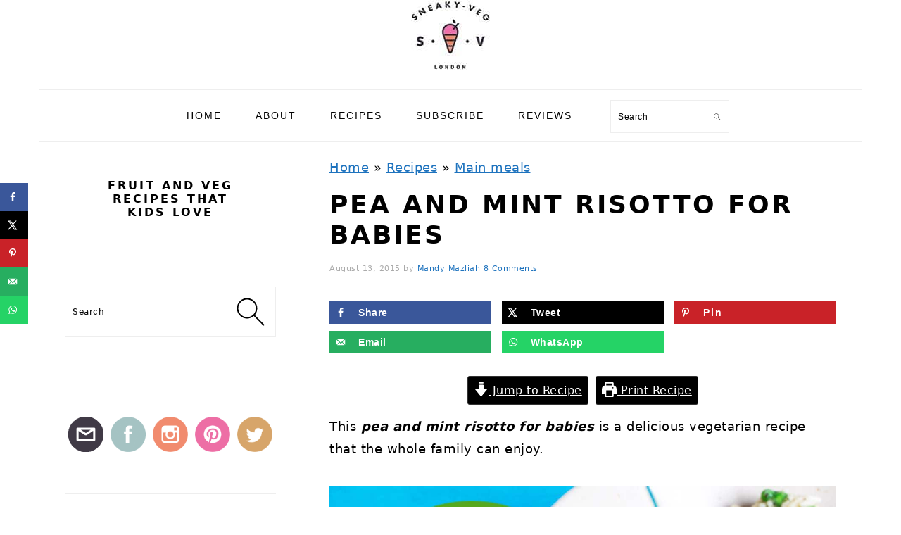

--- FILE ---
content_type: text/html; charset=UTF-8
request_url: https://www.sneakyveg.com/pea-and-mint-risotto-baby-friendly-recipe/
body_size: 51224
content:
<!DOCTYPE html>
<html lang="en-GB">
<head ><meta charset="UTF-8" /><script>if(navigator.userAgent.match(/MSIE|Internet Explorer/i)||navigator.userAgent.match(/Trident\/7\..*?rv:11/i)){var href=document.location.href;if(!href.match(/[?&]nowprocket/)){if(href.indexOf("?")==-1){if(href.indexOf("#")==-1){document.location.href=href+"?nowprocket=1"}else{document.location.href=href.replace("#","?nowprocket=1#")}}else{if(href.indexOf("#")==-1){document.location.href=href+"&nowprocket=1"}else{document.location.href=href.replace("#","&nowprocket=1#")}}}}</script><script>(()=>{class RocketLazyLoadScripts{constructor(){this.v="2.0.3",this.userEvents=["keydown","keyup","mousedown","mouseup","mousemove","mouseover","mouseenter","mouseout","mouseleave","touchmove","touchstart","touchend","touchcancel","wheel","click","dblclick","input","visibilitychange"],this.attributeEvents=["onblur","onclick","oncontextmenu","ondblclick","onfocus","onmousedown","onmouseenter","onmouseleave","onmousemove","onmouseout","onmouseover","onmouseup","onmousewheel","onscroll","onsubmit"]}async t(){this.i(),this.o(),/iP(ad|hone)/.test(navigator.userAgent)&&this.h(),this.u(),this.l(this),this.m(),this.k(this),this.p(this),this._(),await Promise.all([this.R(),this.L()]),this.lastBreath=Date.now(),this.S(this),this.P(),this.D(),this.O(),this.M(),await this.C(this.delayedScripts.normal),await this.C(this.delayedScripts.defer),await this.C(this.delayedScripts.async),this.F("domReady"),await this.T(),await this.j(),await this.I(),this.F("windowLoad"),await this.A(),window.dispatchEvent(new Event("rocket-allScriptsLoaded")),this.everythingLoaded=!0,this.lastTouchEnd&&await new Promise((t=>setTimeout(t,500-Date.now()+this.lastTouchEnd))),this.H(),this.F("all"),this.U(),this.W()}i(){this.CSPIssue=sessionStorage.getItem("rocketCSPIssue"),document.addEventListener("securitypolicyviolation",(t=>{this.CSPIssue||"script-src-elem"!==t.violatedDirective||"data"!==t.blockedURI||(this.CSPIssue=!0,sessionStorage.setItem("rocketCSPIssue",!0))}),{isRocket:!0})}o(){window.addEventListener("pageshow",(t=>{this.persisted=t.persisted,this.realWindowLoadedFired=!0}),{isRocket:!0}),window.addEventListener("pagehide",(()=>{this.onFirstUserAction=null}),{isRocket:!0})}h(){let t;function e(e){t=e}window.addEventListener("touchstart",e,{isRocket:!0}),window.addEventListener("touchend",(function i(o){Math.abs(o.changedTouches[0].pageX-t.changedTouches[0].pageX)<10&&Math.abs(o.changedTouches[0].pageY-t.changedTouches[0].pageY)<10&&o.timeStamp-t.timeStamp<200&&(o.target.dispatchEvent(new PointerEvent("click",{target:o.target,bubbles:!0,cancelable:!0,detail:1})),event.preventDefault(),window.removeEventListener("touchstart",e,{isRocket:!0}),window.removeEventListener("touchend",i,{isRocket:!0}))}),{isRocket:!0})}q(t){this.userActionTriggered||("mousemove"!==t.type||this.firstMousemoveIgnored?"keyup"===t.type||"mouseover"===t.type||"mouseout"===t.type||(this.userActionTriggered=!0,this.onFirstUserAction&&this.onFirstUserAction()):this.firstMousemoveIgnored=!0),"click"===t.type&&t.preventDefault(),this.savedUserEvents.length>0&&(t.stopPropagation(),t.stopImmediatePropagation()),"touchstart"===this.lastEvent&&"touchend"===t.type&&(this.lastTouchEnd=Date.now()),"click"===t.type&&(this.lastTouchEnd=0),this.lastEvent=t.type,this.savedUserEvents.push(t)}u(){this.savedUserEvents=[],this.userEventHandler=this.q.bind(this),this.userEvents.forEach((t=>window.addEventListener(t,this.userEventHandler,{passive:!1,isRocket:!0})))}U(){this.userEvents.forEach((t=>window.removeEventListener(t,this.userEventHandler,{passive:!1,isRocket:!0}))),this.savedUserEvents.forEach((t=>{t.target.dispatchEvent(new window[t.constructor.name](t.type,t))}))}m(){this.eventsMutationObserver=new MutationObserver((t=>{const e="return false";for(const i of t){if("attributes"===i.type){const t=i.target.getAttribute(i.attributeName);t&&t!==e&&(i.target.setAttribute("data-rocket-"+i.attributeName,t),i.target["rocket"+i.attributeName]=new Function("event",t),i.target.setAttribute(i.attributeName,e))}"childList"===i.type&&i.addedNodes.forEach((t=>{if(t.nodeType===Node.ELEMENT_NODE)for(const i of t.attributes)this.attributeEvents.includes(i.name)&&i.value&&""!==i.value&&(t.setAttribute("data-rocket-"+i.name,i.value),t["rocket"+i.name]=new Function("event",i.value),t.setAttribute(i.name,e))}))}})),this.eventsMutationObserver.observe(document,{subtree:!0,childList:!0,attributeFilter:this.attributeEvents})}H(){this.eventsMutationObserver.disconnect(),this.attributeEvents.forEach((t=>{document.querySelectorAll("[data-rocket-"+t+"]").forEach((e=>{e.setAttribute(t,e.getAttribute("data-rocket-"+t)),e.removeAttribute("data-rocket-"+t)}))}))}k(t){Object.defineProperty(HTMLElement.prototype,"onclick",{get(){return this.rocketonclick||null},set(e){this.rocketonclick=e,this.setAttribute(t.everythingLoaded?"onclick":"data-rocket-onclick","this.rocketonclick(event)")}})}S(t){function e(e,i){let o=e[i];e[i]=null,Object.defineProperty(e,i,{get:()=>o,set(s){t.everythingLoaded?o=s:e["rocket"+i]=o=s}})}e(document,"onreadystatechange"),e(window,"onload"),e(window,"onpageshow");try{Object.defineProperty(document,"readyState",{get:()=>t.rocketReadyState,set(e){t.rocketReadyState=e},configurable:!0}),document.readyState="loading"}catch(t){console.log("WPRocket DJE readyState conflict, bypassing")}}l(t){this.originalAddEventListener=EventTarget.prototype.addEventListener,this.originalRemoveEventListener=EventTarget.prototype.removeEventListener,this.savedEventListeners=[],EventTarget.prototype.addEventListener=function(e,i,o){o&&o.isRocket||!t.B(e,this)&&!t.userEvents.includes(e)||t.B(e,this)&&!t.userActionTriggered||e.startsWith("rocket-")||t.everythingLoaded?t.originalAddEventListener.call(this,e,i,o):t.savedEventListeners.push({target:this,remove:!1,type:e,func:i,options:o})},EventTarget.prototype.removeEventListener=function(e,i,o){o&&o.isRocket||!t.B(e,this)&&!t.userEvents.includes(e)||t.B(e,this)&&!t.userActionTriggered||e.startsWith("rocket-")||t.everythingLoaded?t.originalRemoveEventListener.call(this,e,i,o):t.savedEventListeners.push({target:this,remove:!0,type:e,func:i,options:o})}}F(t){"all"===t&&(EventTarget.prototype.addEventListener=this.originalAddEventListener,EventTarget.prototype.removeEventListener=this.originalRemoveEventListener),this.savedEventListeners=this.savedEventListeners.filter((e=>{let i=e.type,o=e.target||window;return"domReady"===t&&"DOMContentLoaded"!==i&&"readystatechange"!==i||("windowLoad"===t&&"load"!==i&&"readystatechange"!==i&&"pageshow"!==i||(this.B(i,o)&&(i="rocket-"+i),e.remove?o.removeEventListener(i,e.func,e.options):o.addEventListener(i,e.func,e.options),!1))}))}p(t){let e;function i(e){return t.everythingLoaded?e:e.split(" ").map((t=>"load"===t||t.startsWith("load.")?"rocket-jquery-load":t)).join(" ")}function o(o){function s(e){const s=o.fn[e];o.fn[e]=o.fn.init.prototype[e]=function(){return this[0]===window&&t.userActionTriggered&&("string"==typeof arguments[0]||arguments[0]instanceof String?arguments[0]=i(arguments[0]):"object"==typeof arguments[0]&&Object.keys(arguments[0]).forEach((t=>{const e=arguments[0][t];delete arguments[0][t],arguments[0][i(t)]=e}))),s.apply(this,arguments),this}}if(o&&o.fn&&!t.allJQueries.includes(o)){const e={DOMContentLoaded:[],"rocket-DOMContentLoaded":[]};for(const t in e)document.addEventListener(t,(()=>{e[t].forEach((t=>t()))}),{isRocket:!0});o.fn.ready=o.fn.init.prototype.ready=function(i){function s(){parseInt(o.fn.jquery)>2?setTimeout((()=>i.bind(document)(o))):i.bind(document)(o)}return t.realDomReadyFired?!t.userActionTriggered||t.fauxDomReadyFired?s():e["rocket-DOMContentLoaded"].push(s):e.DOMContentLoaded.push(s),o([])},s("on"),s("one"),s("off"),t.allJQueries.push(o)}e=o}t.allJQueries=[],o(window.jQuery),Object.defineProperty(window,"jQuery",{get:()=>e,set(t){o(t)}})}P(){const t=new Map;document.write=document.writeln=function(e){const i=document.currentScript,o=document.createRange(),s=i.parentElement;let n=t.get(i);void 0===n&&(n=i.nextSibling,t.set(i,n));const c=document.createDocumentFragment();o.setStart(c,0),c.appendChild(o.createContextualFragment(e)),s.insertBefore(c,n)}}async R(){return new Promise((t=>{this.userActionTriggered?t():this.onFirstUserAction=t}))}async L(){return new Promise((t=>{document.addEventListener("DOMContentLoaded",(()=>{this.realDomReadyFired=!0,t()}),{isRocket:!0})}))}async I(){return this.realWindowLoadedFired?Promise.resolve():new Promise((t=>{window.addEventListener("load",t,{isRocket:!0})}))}M(){this.pendingScripts=[];this.scriptsMutationObserver=new MutationObserver((t=>{for(const e of t)e.addedNodes.forEach((t=>{"SCRIPT"!==t.tagName||t.noModule||t.isWPRocket||this.pendingScripts.push({script:t,promise:new Promise((e=>{const i=()=>{const i=this.pendingScripts.findIndex((e=>e.script===t));i>=0&&this.pendingScripts.splice(i,1),e()};t.addEventListener("load",i,{isRocket:!0}),t.addEventListener("error",i,{isRocket:!0}),setTimeout(i,1e3)}))})}))})),this.scriptsMutationObserver.observe(document,{childList:!0,subtree:!0})}async j(){await this.J(),this.pendingScripts.length?(await this.pendingScripts[0].promise,await this.j()):this.scriptsMutationObserver.disconnect()}D(){this.delayedScripts={normal:[],async:[],defer:[]},document.querySelectorAll("script[type$=rocketlazyloadscript]").forEach((t=>{t.hasAttribute("data-rocket-src")?t.hasAttribute("async")&&!1!==t.async?this.delayedScripts.async.push(t):t.hasAttribute("defer")&&!1!==t.defer||"module"===t.getAttribute("data-rocket-type")?this.delayedScripts.defer.push(t):this.delayedScripts.normal.push(t):this.delayedScripts.normal.push(t)}))}async _(){await this.L();let t=[];document.querySelectorAll("script[type$=rocketlazyloadscript][data-rocket-src]").forEach((e=>{let i=e.getAttribute("data-rocket-src");if(i&&!i.startsWith("data:")){i.startsWith("//")&&(i=location.protocol+i);try{const o=new URL(i).origin;o!==location.origin&&t.push({src:o,crossOrigin:e.crossOrigin||"module"===e.getAttribute("data-rocket-type")})}catch(t){}}})),t=[...new Map(t.map((t=>[JSON.stringify(t),t]))).values()],this.N(t,"preconnect")}async $(t){if(await this.G(),!0!==t.noModule||!("noModule"in HTMLScriptElement.prototype))return new Promise((e=>{let i;function o(){(i||t).setAttribute("data-rocket-status","executed"),e()}try{if(navigator.userAgent.includes("Firefox/")||""===navigator.vendor||this.CSPIssue)i=document.createElement("script"),[...t.attributes].forEach((t=>{let e=t.nodeName;"type"!==e&&("data-rocket-type"===e&&(e="type"),"data-rocket-src"===e&&(e="src"),i.setAttribute(e,t.nodeValue))})),t.text&&(i.text=t.text),t.nonce&&(i.nonce=t.nonce),i.hasAttribute("src")?(i.addEventListener("load",o,{isRocket:!0}),i.addEventListener("error",(()=>{i.setAttribute("data-rocket-status","failed-network"),e()}),{isRocket:!0}),setTimeout((()=>{i.isConnected||e()}),1)):(i.text=t.text,o()),i.isWPRocket=!0,t.parentNode.replaceChild(i,t);else{const i=t.getAttribute("data-rocket-type"),s=t.getAttribute("data-rocket-src");i?(t.type=i,t.removeAttribute("data-rocket-type")):t.removeAttribute("type"),t.addEventListener("load",o,{isRocket:!0}),t.addEventListener("error",(i=>{this.CSPIssue&&i.target.src.startsWith("data:")?(console.log("WPRocket: CSP fallback activated"),t.removeAttribute("src"),this.$(t).then(e)):(t.setAttribute("data-rocket-status","failed-network"),e())}),{isRocket:!0}),s?(t.fetchPriority="high",t.removeAttribute("data-rocket-src"),t.src=s):t.src="data:text/javascript;base64,"+window.btoa(unescape(encodeURIComponent(t.text)))}}catch(i){t.setAttribute("data-rocket-status","failed-transform"),e()}}));t.setAttribute("data-rocket-status","skipped")}async C(t){const e=t.shift();return e?(e.isConnected&&await this.$(e),this.C(t)):Promise.resolve()}O(){this.N([...this.delayedScripts.normal,...this.delayedScripts.defer,...this.delayedScripts.async],"preload")}N(t,e){this.trash=this.trash||[];let i=!0;var o=document.createDocumentFragment();t.forEach((t=>{const s=t.getAttribute&&t.getAttribute("data-rocket-src")||t.src;if(s&&!s.startsWith("data:")){const n=document.createElement("link");n.href=s,n.rel=e,"preconnect"!==e&&(n.as="script",n.fetchPriority=i?"high":"low"),t.getAttribute&&"module"===t.getAttribute("data-rocket-type")&&(n.crossOrigin=!0),t.crossOrigin&&(n.crossOrigin=t.crossOrigin),t.integrity&&(n.integrity=t.integrity),t.nonce&&(n.nonce=t.nonce),o.appendChild(n),this.trash.push(n),i=!1}})),document.head.appendChild(o)}W(){this.trash.forEach((t=>t.remove()))}async T(){try{document.readyState="interactive"}catch(t){}this.fauxDomReadyFired=!0;try{await this.G(),document.dispatchEvent(new Event("rocket-readystatechange")),await this.G(),document.rocketonreadystatechange&&document.rocketonreadystatechange(),await this.G(),document.dispatchEvent(new Event("rocket-DOMContentLoaded")),await this.G(),window.dispatchEvent(new Event("rocket-DOMContentLoaded"))}catch(t){console.error(t)}}async A(){try{document.readyState="complete"}catch(t){}try{await this.G(),document.dispatchEvent(new Event("rocket-readystatechange")),await this.G(),document.rocketonreadystatechange&&document.rocketonreadystatechange(),await this.G(),window.dispatchEvent(new Event("rocket-load")),await this.G(),window.rocketonload&&window.rocketonload(),await this.G(),this.allJQueries.forEach((t=>t(window).trigger("rocket-jquery-load"))),await this.G();const t=new Event("rocket-pageshow");t.persisted=this.persisted,window.dispatchEvent(t),await this.G(),window.rocketonpageshow&&window.rocketonpageshow({persisted:this.persisted})}catch(t){console.error(t)}}async G(){Date.now()-this.lastBreath>45&&(await this.J(),this.lastBreath=Date.now())}async J(){return document.hidden?new Promise((t=>setTimeout(t))):new Promise((t=>requestAnimationFrame(t)))}B(t,e){return e===document&&"readystatechange"===t||(e===document&&"DOMContentLoaded"===t||(e===window&&"DOMContentLoaded"===t||(e===window&&"load"===t||e===window&&"pageshow"===t)))}static run(){(new RocketLazyLoadScripts).t()}}RocketLazyLoadScripts.run()})();</script>

<meta name="viewport" content="width=device-width, initial-scale=1" />
<meta name='robots' content='index, follow, max-image-preview:large, max-snippet:-1, max-video-preview:-1' />
	<style>img:is([sizes="auto" i], [sizes^="auto," i]) { contain-intrinsic-size: 3000px 1500px }</style>
	<!-- Hubbub v.2.25.2 https://morehubbub.com/ -->
<meta property="og:locale" content="en_GB" />
<meta property="og:type" content="article" />
<meta property="og:title" content="Pea and mint risotto for babies" />
<meta property="og:description" content="This pea and mint risotto for babies is a delicious vegetarian recipe that the whole family can enjoy. Ideal for baby led weaning. With vegan option." />
<meta property="og:url" content="https://www.sneakyveg.com/pea-and-mint-risotto-baby-friendly-recipe/" />
<meta property="og:site_name" content="Sneaky Veg" />
<meta property="og:updated_time" content="2022-11-11T12:54:56+00:00" />
<meta property="article:published_time" content="2015-08-13T10:12:46+00:00" />
<meta property="article:modified_time" content="2022-11-11T12:54:56+00:00" />
<meta name="twitter:card" content="summary_large_image" />
<meta name="twitter:title" content="Pea and mint risotto for babies" />
<meta name="twitter:description" content="This pea and mint risotto for babies is a delicious vegetarian recipe that the whole family can enjoy. Ideal for baby led weaning. With vegan option." />
<meta class="flipboard-article" content="This pea and mint risotto for babies is a delicious vegetarian recipe that the whole family can enjoy. Ideal for baby led weaning. With vegan option." />
<meta property="og:image" content="https://www.sneakyveg.com/wp-content/uploads/2015/08/risotto-for-babies-sneaky-veg-4.jpg" />
<meta name="twitter:image" content="https://www.sneakyveg.com/wp-content/uploads/2015/08/risotto-for-babies-sneaky-veg-4.jpg" />
<meta property="og:image:width" content="1800" />
<meta property="og:image:height" content="1200" />
<!-- Hubbub v.2.25.2 https://morehubbub.com/ -->
<meta name="pinterest-rich-pin" content="false" />
			<style type="text/css">
				.slide-excerpt { width: 50%; }
				.slide-excerpt { bottom: 0; }
				.slide-excerpt { right: 0; }
				.flexslider { max-width: 920px; max-height: 400px; }
				.slide-image { max-height: 400px; }
			</style>
			<style type="text/css">
				@media only screen
				and (min-device-width : 320px)
				and (max-device-width : 480px) {
					.slide-excerpt { display: none !important; }
				}
			</style> 
	<!-- This site is optimized with the Yoast SEO plugin v23.7 - https://yoast.com/wordpress/plugins/seo/ -->
	<title>Pea and mint risotto for babies - Sneaky Veg</title><link rel="preload" data-rocket-preload as="image" href="https://www.sneakyveg.com/wp-content/uploads/2015/08/baby-risotto-pin.jpg" imagesrcset="https://www.sneakyveg.com/wp-content/uploads/2015/08/baby-risotto-pin.jpg 1200w, https://www.sneakyveg.com/wp-content/uploads/2015/08/baby-risotto-pin-200x300.jpg 200w, https://www.sneakyveg.com/wp-content/uploads/2015/08/baby-risotto-pin-683x1024.jpg 683w, https://www.sneakyveg.com/wp-content/uploads/2015/08/baby-risotto-pin-768x1152.jpg 768w, https://www.sneakyveg.com/wp-content/uploads/2015/08/baby-risotto-pin-1024x1536.jpg 1024w" imagesizes="(max-width: 1200px) 100vw, 1200px" fetchpriority="high">
	<meta name="description" content="This pea and mint risotto for babies is a delicious vegetarian recipe that the whole family can enjoy. Great for baby led weaning." />
	<link rel="canonical" href="https://www.sneakyveg.com/pea-and-mint-risotto-baby-friendly-recipe/" />
	<meta name="author" content="Mandy Mazliah" />
	<meta name="twitter:label1" content="Written by" />
	<meta name="twitter:data1" content="Mandy Mazliah" />
	<meta name="twitter:label2" content="Estimated reading time" />
	<meta name="twitter:data2" content="7 minutes" />
	<script type="application/ld+json" class="yoast-schema-graph">{"@context":"https://schema.org","@graph":[{"@type":"Article","@id":"https://www.sneakyveg.com/pea-and-mint-risotto-baby-friendly-recipe/#article","isPartOf":{"@id":"https://www.sneakyveg.com/pea-and-mint-risotto-baby-friendly-recipe/"},"author":{"name":"Mandy Mazliah","@id":"https://www.sneakyveg.com/#/schema/person/01cc77abf572e37c35c5738a2315d459"},"headline":"Pea and mint risotto for babies","datePublished":"2015-08-13T10:12:46+00:00","dateModified":"2022-11-11T12:54:56+00:00","wordCount":1503,"commentCount":8,"publisher":{"@id":"https://www.sneakyveg.com/#organization"},"image":{"@id":"https://www.sneakyveg.com/pea-and-mint-risotto-baby-friendly-recipe/#primaryimage"},"thumbnailUrl":"https://www.sneakyveg.com/wp-content/uploads/2015/08/risotto-for-babies-sneaky-veg-FEAT.jpg","keywords":["Spring","Summer","Weaning"],"articleSection":["Main meals"],"inLanguage":"en-GB","potentialAction":[{"@type":"CommentAction","name":"Comment","target":["https://www.sneakyveg.com/pea-and-mint-risotto-baby-friendly-recipe/#respond"]}]},{"@type":"WebPage","@id":"https://www.sneakyveg.com/pea-and-mint-risotto-baby-friendly-recipe/","url":"https://www.sneakyveg.com/pea-and-mint-risotto-baby-friendly-recipe/","name":"Pea and mint risotto for babies - Sneaky Veg","isPartOf":{"@id":"https://www.sneakyveg.com/#website"},"primaryImageOfPage":{"@id":"https://www.sneakyveg.com/pea-and-mint-risotto-baby-friendly-recipe/#primaryimage"},"image":{"@id":"https://www.sneakyveg.com/pea-and-mint-risotto-baby-friendly-recipe/#primaryimage"},"thumbnailUrl":"https://www.sneakyveg.com/wp-content/uploads/2015/08/risotto-for-babies-sneaky-veg-FEAT.jpg","datePublished":"2015-08-13T10:12:46+00:00","dateModified":"2022-11-11T12:54:56+00:00","description":"This pea and mint risotto for babies is a delicious vegetarian recipe that the whole family can enjoy. Great for baby led weaning.","breadcrumb":{"@id":"https://www.sneakyveg.com/pea-and-mint-risotto-baby-friendly-recipe/#breadcrumb"},"inLanguage":"en-GB","potentialAction":[{"@type":"ReadAction","target":["https://www.sneakyveg.com/pea-and-mint-risotto-baby-friendly-recipe/"]}]},{"@type":"ImageObject","inLanguage":"en-GB","@id":"https://www.sneakyveg.com/pea-and-mint-risotto-baby-friendly-recipe/#primaryimage","url":"https://www.sneakyveg.com/wp-content/uploads/2015/08/risotto-for-babies-sneaky-veg-FEAT.jpg","contentUrl":"https://www.sneakyveg.com/wp-content/uploads/2015/08/risotto-for-babies-sneaky-veg-FEAT.jpg","width":1000,"height":1000,"caption":"pea and mint risotto in bowls"},{"@type":"BreadcrumbList","@id":"https://www.sneakyveg.com/pea-and-mint-risotto-baby-friendly-recipe/#breadcrumb","itemListElement":[{"@type":"ListItem","position":1,"name":"Home","item":"https://www.sneakyveg.com/"},{"@type":"ListItem","position":2,"name":"Recipes","item":"https://www.sneakyveg.com/recipe-index/"},{"@type":"ListItem","position":3,"name":"Main meals","item":"https://www.sneakyveg.com/main-meals/"},{"@type":"ListItem","position":4,"name":"Pea and mint risotto for babies"}]},{"@type":"WebSite","@id":"https://www.sneakyveg.com/#website","url":"https://www.sneakyveg.com/","name":"Sneaky Veg","description":"VEGETARIAN FAMILY FOOD - MY MISSION TO GET MY KIDS TO EAT MORE FRUIT AND VEG","publisher":{"@id":"https://www.sneakyveg.com/#organization"},"potentialAction":[{"@type":"SearchAction","target":{"@type":"EntryPoint","urlTemplate":"https://www.sneakyveg.com/?s={search_term_string}"},"query-input":{"@type":"PropertyValueSpecification","valueRequired":true,"valueName":"search_term_string"}}],"inLanguage":"en-GB"},{"@type":"Organization","@id":"https://www.sneakyveg.com/#organization","name":"Sneaky Veg","url":"https://www.sneakyveg.com/","logo":{"@type":"ImageObject","inLanguage":"en-GB","@id":"https://www.sneakyveg.com/#/schema/logo/image/","url":"https://www.sneakyveg.com/wp-content/uploads/2019/05/SV-LOGO-2.jpg","contentUrl":"https://www.sneakyveg.com/wp-content/uploads/2019/05/SV-LOGO-2.jpg","width":71,"height":79,"caption":"Sneaky Veg"},"image":{"@id":"https://www.sneakyveg.com/#/schema/logo/image/"},"sameAs":["https://www.facebook.com/sneakyveg/","https://x.com/sneakyvegblog","https://www.instagram.com/sneakyvegblog/","https://www.pinterest.co.uk/sneakyvegblog/"]},{"@type":"Person","@id":"https://www.sneakyveg.com/#/schema/person/01cc77abf572e37c35c5738a2315d459","name":"Mandy Mazliah"},{"@type":"Recipe","name":"Pea and mint risotto for babies","author":{"@id":"https://www.sneakyveg.com/#/schema/person/01cc77abf572e37c35c5738a2315d459"},"description":"This pea and mint risotto for babies is a delicious vegetarian recipe that the whole family can enjoy.","datePublished":"2015-08-13T10:12:46+00:00","image":["https://www.sneakyveg.com/wp-content/uploads/2015/08/risotto-for-babies-sneaky-veg-FEAT.jpg","https://www.sneakyveg.com/wp-content/uploads/2015/08/risotto-for-babies-sneaky-veg-FEAT-500x500.jpg","https://www.sneakyveg.com/wp-content/uploads/2015/08/risotto-for-babies-sneaky-veg-FEAT-500x375.jpg","https://www.sneakyveg.com/wp-content/uploads/2015/08/risotto-for-babies-sneaky-veg-FEAT-480x270.jpg"],"recipeYield":["4","4 adults"],"prepTime":"PT10M","cookTime":"PT35M","totalTime":"PT45M","recipeIngredient":["1 tablespoon olive oil","1  onion (very finely chopped)","2 cloves garlic (finely chopped)","250 g risotto rice","1/2 teaspoon dried oregano","1  bay leaf","1 litre boiling unsalted vegetable stock  (or water)","1 teaspoon fresh mint (chopped )","50 g grated parmesan (or vegetarian or vegan alternative or 2 tablespoons nutritional yeast)","25 g unsalted butter  (or dairy free spread, optional)","200 g frozen peas","Salt and pepper (to taste)"],"recipeInstructions":[{"@type":"HowToStep","text":"Heat the olive oil in a large, heavy-based saucepan.","name":"Heat the olive oil in a large, heavy-based saucepan.","url":"https://www.sneakyveg.com/pea-and-mint-risotto-baby-friendly-recipe/#wprm-recipe-5661-step-0-0"},{"@type":"HowToStep","text":"Add the chopped onion and reduce the heat to medium-low. Cover and sweat for 10 minutes, stirring occasionally until translucent and soft.","name":"Add the chopped onion and reduce the heat to medium-low. Cover and sweat for 10 minutes, stirring occasionally until translucent and soft.","url":"https://www.sneakyveg.com/pea-and-mint-risotto-baby-friendly-recipe/#wprm-recipe-5661-step-0-1"},{"@type":"HowToStep","text":"Remove the lid and stir in two cloves of finely chopped garlic, continuing to cook for a minute or so.","name":"Remove the lid and stir in two cloves of finely chopped garlic, continuing to cook for a minute or so.","url":"https://www.sneakyveg.com/pea-and-mint-risotto-baby-friendly-recipe/#wprm-recipe-5661-step-0-2"},{"@type":"HowToStep","text":"Add 250g risotto rice, 1/2 teaspoon dried oregano and a bay leaf.","name":"Add 250g risotto rice, 1/2 teaspoon dried oregano and a bay leaf.","url":"https://www.sneakyveg.com/pea-and-mint-risotto-baby-friendly-recipe/#wprm-recipe-5661-step-0-3"},{"@type":"HowToStep","text":"Stir until the rice is coated in oil and then add a ladleful of stock or water. Stir until the liquid has been absorbed, then add another ladleful. Continue in this way, stirring as much as you can, until you&#39;ve used about 800ml of the water. This will take 15-20 minutes.","name":"Stir until the rice is coated in oil and then add a ladleful of stock or water. Stir until the liquid has been absorbed, then add another ladleful. Continue in this way, stirring as much as you can, until you&#39;ve used about 800ml of the water. This will take 15-20 minutes.","url":"https://www.sneakyveg.com/pea-and-mint-risotto-baby-friendly-recipe/#wprm-recipe-5661-step-0-4"},{"@type":"HowToStep","text":"Taste the rice. It should be soft but with a tiny bit of bite. If it&#39;s not cooked add a further ladleful of stock or water.","name":"Taste the rice. It should be soft but with a tiny bit of bite. If it&#39;s not cooked add a further ladleful of stock or water.","url":"https://www.sneakyveg.com/pea-and-mint-risotto-baby-friendly-recipe/#wprm-recipe-5661-step-0-5"},{"@type":"HowToStep","text":"Stir in the fresh mint, 50g grated parmesan or equivalent and 25g butter (if using) followed by 200g peas.","name":"Stir in the fresh mint, 50g grated parmesan or equivalent and 25g butter (if using) followed by 200g peas.","url":"https://www.sneakyveg.com/pea-and-mint-risotto-baby-friendly-recipe/#wprm-recipe-5661-step-0-6"},{"@type":"HowToStep","text":"Stir over a low heat for a minute or two until the peas have warmed through. Remove the bay leaf. ","name":"Stir over a low heat for a minute or two until the peas have warmed through. Remove the bay leaf. ","url":"https://www.sneakyveg.com/pea-and-mint-risotto-baby-friendly-recipe/#wprm-recipe-5661-step-0-7"},{"@type":"HowToStep","text":"Take out a portion for the children and/or baby and then season well with salt and pepper. Alternatively allow adults to season their own portion at the table. ","name":"Take out a portion for the children and/or baby and then season well with salt and pepper. Alternatively allow adults to season their own portion at the table. ","url":"https://www.sneakyveg.com/pea-and-mint-risotto-baby-friendly-recipe/#wprm-recipe-5661-step-0-8"}],"aggregateRating":{"@type":"AggregateRating","ratingValue":"5","ratingCount":"4","reviewCount":"1"},"review":[{"@type":"Review","reviewRating":{"@type":"Rating","ratingValue":"5"},"reviewBody":"I just made this for baby's dinner yesterday, it was so quick and easy and tasted great! I barely had to add any salt to my own portion! thank you! I'm using the leftovers to make arancinis today! thank you for the fab recipe!","author":{"@type":"Person","name":"Jules"},"datePublished":"2021-06-13"}],"recipeCategory":["Main Course"],"recipeCuisine":["Italian"],"keywords":"risotto for babies","nutrition":{"@type":"NutritionInformation","carbohydrateContent":"61 g","proteinContent":"12 g","fatContent":"13 g","saturatedFatContent":"4 g","cholesterolContent":"11 mg","sodiumContent":"256 mg","fiberContent":"5 g","sugarContent":"4 g","calories":"408 kcal","unsaturatedFatContent":"8 g","servingSize":"1 serving"},"@id":"https://www.sneakyveg.com/pea-and-mint-risotto-baby-friendly-recipe/#recipe","isPartOf":{"@id":"https://www.sneakyveg.com/pea-and-mint-risotto-baby-friendly-recipe/#article"},"mainEntityOfPage":"https://www.sneakyveg.com/pea-and-mint-risotto-baby-friendly-recipe/"}]}</script>
	<!-- / Yoast SEO plugin. -->


<link rel='dns-prefetch' href='//scripts.mediavine.com' />

<link rel="alternate" type="application/rss+xml" title="Sneaky Veg &raquo; Feed" href="https://www.sneakyveg.com/feed/" />
<link rel="alternate" type="application/rss+xml" title="Sneaky Veg &raquo; Comments Feed" href="https://www.sneakyveg.com/comments/feed/" />
<link rel="alternate" type="application/rss+xml" title="Sneaky Veg &raquo; Pea and mint risotto for babies Comments Feed" href="https://www.sneakyveg.com/pea-and-mint-risotto-baby-friendly-recipe/feed/" />
<link rel='stylesheet' id='mailchimp_sf_main_css-css' href='https://www.sneakyveg.com/?mcsf_action=main_css&#038;ver=1.6.3' type='text/css' media='all' />
<link data-minify="1" rel='stylesheet' id='foodie-pro-theme-css' href='https://www.sneakyveg.com/wp-content/cache/min/1/wp-content/themes/foodiepro-v420/style.css?ver=1694438224' type='text/css' media='all' />
<style id='foodie-pro-theme-inline-css' type='text/css'>
a, .entry-meta a, .post-info a, .post-meta a, .site-footer a, .entry-content a{color:#1e73be;}a:hover, .entry-meta a:hover, .post-info a:hover, .post-meta a:hover, .site-footer a:hover{color:#f237dc;}.genesis-nav-menu > li > a:hover, .genesis-nav-menu > .current-menu-item > a{color:#3344dd;}
</style>
<link rel='stylesheet' id='wp-block-library-css' href='https://www.sneakyveg.com/wp-includes/css/dist/block-library/style.min.css?ver=6.7.4' type='text/css' media='all' />
<style id='wp-block-library-inline-css' type='text/css'>
.is-style-full-width-slanted { position: relative; z-index: 1; padding: 11px; margin-top: 60px; margin-bottom: 60px; } .content .is-style-full-width-slanted::after, .is-style-full-width-slanted::before { position: absolute; -webkit-backface-visibility: hidden; background: inherit; content: ""; display: block; height: 100%; right: -50%; left: -50%; z-index: -1; } .content .is-style-full-width-slanted::after { position: absolute; background: #F5F5F5; bottom: 60px; -ms-transform: skewY(2.5deg); -webkit-transform: skewY(3.5deg); transform: skewY(2.5deg); -ms-transform-origin: 0 100%; -webkit-transform-origin: 0 100%; transform-origin: 0 100%; } .is-style-full-width-slanted::before { position: absolute; background: #F5F5F5; top: 60px; -ms-transform: skewY(2.5deg); -webkit-transform: skewY(2.5deg); transform: skewY(2.5deg); -ms-transform-origin: 100% 0; -webkit-transform-origin: 100% 0; transform-origin: 100% 0; }
.is-style-feast-inline-heading-group h2:first-of-type, .is-style-feast-inline-heading-group h3:first-of-type { transform: translateY(-0.7em);  background: #FFF; display: inline-block; padding: 0 0.5em 0; margin: 0 0.5em; } .is-style-feast-inline-heading-group { border: 2px solid #CCC; padding: 0 1em 1em; margin: 3em 0 2em !important; } .is-style-feast-inline-heading-group h2:first-child+*, .is-style-feast-inline-heading-group h3:first-child+* { margin-top: 0; }
.is-style-button-right-arrow .wp-element-button::after { content: "→"; position: relative; margin-left: 0.2em; }
.is-style-button-external-arrow .wp-element-button::after { content: "↗"; position: relative; margin-left: 0.2em; }
.is-style-paragraph-right-arrow a::after { content: " →"; position: relative; margin-left: 0; }
.is-style-paragraph-external-arrow a::after { content: " ↗"; position: relative; margin-left: 0; }
.is-style-basic-columns .wp-block-column { background-color: var(--branding-color-background, #EEEEEE); color: var(--branding-color-background-text, #000000); padding: 17px 11px; }
</style>
<style id='classic-theme-styles-inline-css' type='text/css'>
/*! This file is auto-generated */
.wp-block-button__link{color:#fff;background-color:#32373c;border-radius:9999px;box-shadow:none;text-decoration:none;padding:calc(.667em + 2px) calc(1.333em + 2px);font-size:1.125em}.wp-block-file__button{background:#32373c;color:#fff;text-decoration:none}
</style>
<style id='global-styles-inline-css' type='text/css'>
:root{--wp--preset--aspect-ratio--square: 1;--wp--preset--aspect-ratio--4-3: 4/3;--wp--preset--aspect-ratio--3-4: 3/4;--wp--preset--aspect-ratio--3-2: 3/2;--wp--preset--aspect-ratio--2-3: 2/3;--wp--preset--aspect-ratio--16-9: 16/9;--wp--preset--aspect-ratio--9-16: 9/16;--wp--preset--color--black: #000000;--wp--preset--color--cyan-bluish-gray: #abb8c3;--wp--preset--color--white: #ffffff;--wp--preset--color--pale-pink: #f78da7;--wp--preset--color--vivid-red: #cf2e2e;--wp--preset--color--luminous-vivid-orange: #ff6900;--wp--preset--color--luminous-vivid-amber: #fcb900;--wp--preset--color--light-green-cyan: #7bdcb5;--wp--preset--color--vivid-green-cyan: #00d084;--wp--preset--color--pale-cyan-blue: #8ed1fc;--wp--preset--color--vivid-cyan-blue: #0693e3;--wp--preset--color--vivid-purple: #9b51e0;--wp--preset--gradient--vivid-cyan-blue-to-vivid-purple: linear-gradient(135deg,rgba(6,147,227,1) 0%,rgb(155,81,224) 100%);--wp--preset--gradient--light-green-cyan-to-vivid-green-cyan: linear-gradient(135deg,rgb(122,220,180) 0%,rgb(0,208,130) 100%);--wp--preset--gradient--luminous-vivid-amber-to-luminous-vivid-orange: linear-gradient(135deg,rgba(252,185,0,1) 0%,rgba(255,105,0,1) 100%);--wp--preset--gradient--luminous-vivid-orange-to-vivid-red: linear-gradient(135deg,rgba(255,105,0,1) 0%,rgb(207,46,46) 100%);--wp--preset--gradient--very-light-gray-to-cyan-bluish-gray: linear-gradient(135deg,rgb(238,238,238) 0%,rgb(169,184,195) 100%);--wp--preset--gradient--cool-to-warm-spectrum: linear-gradient(135deg,rgb(74,234,220) 0%,rgb(151,120,209) 20%,rgb(207,42,186) 40%,rgb(238,44,130) 60%,rgb(251,105,98) 80%,rgb(254,248,76) 100%);--wp--preset--gradient--blush-light-purple: linear-gradient(135deg,rgb(255,206,236) 0%,rgb(152,150,240) 100%);--wp--preset--gradient--blush-bordeaux: linear-gradient(135deg,rgb(254,205,165) 0%,rgb(254,45,45) 50%,rgb(107,0,62) 100%);--wp--preset--gradient--luminous-dusk: linear-gradient(135deg,rgb(255,203,112) 0%,rgb(199,81,192) 50%,rgb(65,88,208) 100%);--wp--preset--gradient--pale-ocean: linear-gradient(135deg,rgb(255,245,203) 0%,rgb(182,227,212) 50%,rgb(51,167,181) 100%);--wp--preset--gradient--electric-grass: linear-gradient(135deg,rgb(202,248,128) 0%,rgb(113,206,126) 100%);--wp--preset--gradient--midnight: linear-gradient(135deg,rgb(2,3,129) 0%,rgb(40,116,252) 100%);--wp--preset--font-size--small: 13px;--wp--preset--font-size--medium: 20px;--wp--preset--font-size--large: 36px;--wp--preset--font-size--x-large: 42px;--wp--preset--spacing--20: 0.44rem;--wp--preset--spacing--30: 0.67rem;--wp--preset--spacing--40: 1rem;--wp--preset--spacing--50: 1.5rem;--wp--preset--spacing--60: 2.25rem;--wp--preset--spacing--70: 3.38rem;--wp--preset--spacing--80: 5.06rem;--wp--preset--shadow--natural: 6px 6px 9px rgba(0, 0, 0, 0.2);--wp--preset--shadow--deep: 12px 12px 50px rgba(0, 0, 0, 0.4);--wp--preset--shadow--sharp: 6px 6px 0px rgba(0, 0, 0, 0.2);--wp--preset--shadow--outlined: 6px 6px 0px -3px rgba(255, 255, 255, 1), 6px 6px rgba(0, 0, 0, 1);--wp--preset--shadow--crisp: 6px 6px 0px rgba(0, 0, 0, 1);}:where(.is-layout-flex){gap: 0.5em;}:where(.is-layout-grid){gap: 0.5em;}body .is-layout-flex{display: flex;}.is-layout-flex{flex-wrap: wrap;align-items: center;}.is-layout-flex > :is(*, div){margin: 0;}body .is-layout-grid{display: grid;}.is-layout-grid > :is(*, div){margin: 0;}:where(.wp-block-columns.is-layout-flex){gap: 2em;}:where(.wp-block-columns.is-layout-grid){gap: 2em;}:where(.wp-block-post-template.is-layout-flex){gap: 1.25em;}:where(.wp-block-post-template.is-layout-grid){gap: 1.25em;}.has-black-color{color: var(--wp--preset--color--black) !important;}.has-cyan-bluish-gray-color{color: var(--wp--preset--color--cyan-bluish-gray) !important;}.has-white-color{color: var(--wp--preset--color--white) !important;}.has-pale-pink-color{color: var(--wp--preset--color--pale-pink) !important;}.has-vivid-red-color{color: var(--wp--preset--color--vivid-red) !important;}.has-luminous-vivid-orange-color{color: var(--wp--preset--color--luminous-vivid-orange) !important;}.has-luminous-vivid-amber-color{color: var(--wp--preset--color--luminous-vivid-amber) !important;}.has-light-green-cyan-color{color: var(--wp--preset--color--light-green-cyan) !important;}.has-vivid-green-cyan-color{color: var(--wp--preset--color--vivid-green-cyan) !important;}.has-pale-cyan-blue-color{color: var(--wp--preset--color--pale-cyan-blue) !important;}.has-vivid-cyan-blue-color{color: var(--wp--preset--color--vivid-cyan-blue) !important;}.has-vivid-purple-color{color: var(--wp--preset--color--vivid-purple) !important;}.has-black-background-color{background-color: var(--wp--preset--color--black) !important;}.has-cyan-bluish-gray-background-color{background-color: var(--wp--preset--color--cyan-bluish-gray) !important;}.has-white-background-color{background-color: var(--wp--preset--color--white) !important;}.has-pale-pink-background-color{background-color: var(--wp--preset--color--pale-pink) !important;}.has-vivid-red-background-color{background-color: var(--wp--preset--color--vivid-red) !important;}.has-luminous-vivid-orange-background-color{background-color: var(--wp--preset--color--luminous-vivid-orange) !important;}.has-luminous-vivid-amber-background-color{background-color: var(--wp--preset--color--luminous-vivid-amber) !important;}.has-light-green-cyan-background-color{background-color: var(--wp--preset--color--light-green-cyan) !important;}.has-vivid-green-cyan-background-color{background-color: var(--wp--preset--color--vivid-green-cyan) !important;}.has-pale-cyan-blue-background-color{background-color: var(--wp--preset--color--pale-cyan-blue) !important;}.has-vivid-cyan-blue-background-color{background-color: var(--wp--preset--color--vivid-cyan-blue) !important;}.has-vivid-purple-background-color{background-color: var(--wp--preset--color--vivid-purple) !important;}.has-black-border-color{border-color: var(--wp--preset--color--black) !important;}.has-cyan-bluish-gray-border-color{border-color: var(--wp--preset--color--cyan-bluish-gray) !important;}.has-white-border-color{border-color: var(--wp--preset--color--white) !important;}.has-pale-pink-border-color{border-color: var(--wp--preset--color--pale-pink) !important;}.has-vivid-red-border-color{border-color: var(--wp--preset--color--vivid-red) !important;}.has-luminous-vivid-orange-border-color{border-color: var(--wp--preset--color--luminous-vivid-orange) !important;}.has-luminous-vivid-amber-border-color{border-color: var(--wp--preset--color--luminous-vivid-amber) !important;}.has-light-green-cyan-border-color{border-color: var(--wp--preset--color--light-green-cyan) !important;}.has-vivid-green-cyan-border-color{border-color: var(--wp--preset--color--vivid-green-cyan) !important;}.has-pale-cyan-blue-border-color{border-color: var(--wp--preset--color--pale-cyan-blue) !important;}.has-vivid-cyan-blue-border-color{border-color: var(--wp--preset--color--vivid-cyan-blue) !important;}.has-vivid-purple-border-color{border-color: var(--wp--preset--color--vivid-purple) !important;}.has-vivid-cyan-blue-to-vivid-purple-gradient-background{background: var(--wp--preset--gradient--vivid-cyan-blue-to-vivid-purple) !important;}.has-light-green-cyan-to-vivid-green-cyan-gradient-background{background: var(--wp--preset--gradient--light-green-cyan-to-vivid-green-cyan) !important;}.has-luminous-vivid-amber-to-luminous-vivid-orange-gradient-background{background: var(--wp--preset--gradient--luminous-vivid-amber-to-luminous-vivid-orange) !important;}.has-luminous-vivid-orange-to-vivid-red-gradient-background{background: var(--wp--preset--gradient--luminous-vivid-orange-to-vivid-red) !important;}.has-very-light-gray-to-cyan-bluish-gray-gradient-background{background: var(--wp--preset--gradient--very-light-gray-to-cyan-bluish-gray) !important;}.has-cool-to-warm-spectrum-gradient-background{background: var(--wp--preset--gradient--cool-to-warm-spectrum) !important;}.has-blush-light-purple-gradient-background{background: var(--wp--preset--gradient--blush-light-purple) !important;}.has-blush-bordeaux-gradient-background{background: var(--wp--preset--gradient--blush-bordeaux) !important;}.has-luminous-dusk-gradient-background{background: var(--wp--preset--gradient--luminous-dusk) !important;}.has-pale-ocean-gradient-background{background: var(--wp--preset--gradient--pale-ocean) !important;}.has-electric-grass-gradient-background{background: var(--wp--preset--gradient--electric-grass) !important;}.has-midnight-gradient-background{background: var(--wp--preset--gradient--midnight) !important;}.has-small-font-size{font-size: var(--wp--preset--font-size--small) !important;}.has-medium-font-size{font-size: var(--wp--preset--font-size--medium) !important;}.has-large-font-size{font-size: var(--wp--preset--font-size--large) !important;}.has-x-large-font-size{font-size: var(--wp--preset--font-size--x-large) !important;}
:where(.wp-block-post-template.is-layout-flex){gap: 1.25em;}:where(.wp-block-post-template.is-layout-grid){gap: 1.25em;}
:where(.wp-block-columns.is-layout-flex){gap: 2em;}:where(.wp-block-columns.is-layout-grid){gap: 2em;}
:root :where(.wp-block-pullquote){font-size: 1.5em;line-height: 1.6;}
</style>
<style id='feast-global-styles-inline-css' type='text/css'>
.feast-plugin a {
	word-break: break-word;
}
.feast-plugin ul.menu a {
	word-break: initial;
}
	p.is-variation-fancy-text {
		font-style: italic;
	}
button.feast-submenu-toggle {
	display: none;
	background: transparent;
	border: 1px solid #424242;
	border-radius: 0;
	box-shadow: none;
	padding: 0;
	outline: none;
	cursor: pointer;
	position: absolute;
	line-height: 0;
	right: 0;
	top: 3px;
	width: 42px;
	height: 42px;
	justify-content: center;
	align-items: center;
}
button.feast-submenu-toggle svg {
	width: 20px;
	height: 20px;
}
@media(max-width:1199px) {
	button.feast-submenu-toggle {
		display: flex;
	}
	.mmm-content ul li.menu-item-has-children {
		position: relative;
	}
	.mmm-content ul li.menu-item-has-children > a {
		display: inline-block;
		margin-top: 12px;
		margin-bottom: 12px;
		width: 100%;
		padding-right: 48px;
	}
	.mmm-content ul li.menu-item-has-children > ul.sub-menu {
		display: none;
	}
	.mmm-content ul li.menu-item-has-children.open > ul.sub-menu {
		display: block;
	}
	.mmm-content ul li.menu-item-has-children.open > button svg {
		transform: rotate(180deg);
	}
}
body {
font-family: -apple-system, system-ui, BlinkMacSystemFont, "Segoe UI", Helvetica, Arial, sans-serif, "Apple Color Emoji", "Segoe UI Emoji", "Segoe UI Symbol" !important;
}h1,
h2,
h3,
h4,
h5,
h6 {
font-family: -apple-system, system-ui, BlinkMacSystemFont, "Segoe UI", Helvetica, Arial, sans-serif, "Apple Color Emoji", "Segoe UI Emoji", "Segoe UI Symbol" !important;;
}.single .content a,
.category .content a,
.feast-modern-category-layout a,
aside a, 
.site-footer a {
	text-decoration: underline;
}
.feast-social-media {
	display: flex;
	flex-wrap: wrap;
	align-items: center;
	justify-content: center;
	column-gap: 18px;
	row-gap: 9px;
	width: 100%;
	padding: 27px 0;
}
.feast-social-media.feast-social-media--align-left {
	justify-content: flex-start;
}
.feast-social-media.feast-social-media--align-right {
	justify-content: flex-end;
}
.feast-social-media a {
	display: flex;
	align-items: center;
	justify-content: center;
	padding: 12px;
}
@media(max-width:600px) {
	.feast-social-media a {
		min-height: 50px;
		min-width: 50px;
	}
}
.site-container .is-style-full-width-feature-wrapper {
	margin: var(--feast-spacing-xl, 27px) auto;
	padding: clamp(20px, calc(1.25rem + ((1vw - 6px) * 2.1429)), 32px);
	box-shadow: 0 0 0 100vmax #f2f2f2;
	-webkit-clip-path: inset(0 -100vmax);
	clip-path: inset(0 -100vmax);
}
.site-container .is-style-full-width-feature-wrapper {
	background-color: #f2f2f2;
}
.site-container .sidebar .is-style-full-width-feature-wrapper {
	box-shadow: none;
	-webkit-clip-path: none;
	clip-path: none;
	background-color: #f2f2f2;
}
.site-container .sidebar .is-style-full-width-feature-wrapper > *:first-child {
	margin-top: 0;
}
.feast-remove-top-padding {
	padding-top: 0 !important;
}
.feast-remove-bottom-padding {
	padding-bottom: 0 !important;
}
.feast-remove-top-margin {
	margin-top: 0 !important;
}
.feast-remove-bottom-margin {
	margin-bottom: 0 !important;
}
body h1,
body h2,
body h3,
body h4,
body h5,
body h6 {
	line-height: 1.2;
}
.wp-block-media-text.is-variation-media-text-sidebar-bio {
	display: flex;
	flex-direction: column;
}
.wp-block-media-text.is-variation-media-text-sidebar-bio .wp-block-media-text__media {
	display: flex;
	justify-content: center;
}
.wp-block-media-text.is-variation-media-text-sidebar-bio .wp-block-media-text__content {
	padding: 16px 24px 28px;
	margin: 0;
	display: flex;
	flex-direction: column;
	gap: 10px;
	box-sizing: border-box;
}
.wp-block-media-text.is-variation-media-text-sidebar-bio .wp-block-media-text__content h3,
.wp-block-media-text.is-variation-media-text-sidebar-bio .wp-block-media-text__content h2 {
	font-size: 1.625em;
}
.wp-block-media-text.is-variation-media-text-sidebar-bio .wp-block-media-text__content * {
	margin: 0;
	max-width: 100%;
}
.wp-block-media-text.is-variation-media-text-sidebar-bio .wp-block-media-text__content p {
	line-height: 1.5;
}
@media only screen and (max-width: 335px) {
	.site-inner {
		padding-left: 0;
		padding-right: 0;
	}
}
@media only screen and (max-width:1023px) {
	.feast-layout--modern-footer {
		padding-left: 5%;
		padding-right: 5%;
	}
}
@media only screen and (max-width: 600px) {
	.site-container .feast-layout--modern-footer .is-style-full-width-feature-wrapper,
	.site-container .feast-layout--modern-footer .is-style-full-width-custom-background-feature-wrapper {
		margin: var(--feast-spacing-xl, 27px) -5%;
	}
}
a.wprm-recipe-jump:hover {
	opacity: 1.0 !important;
}
.wp-block-media-text.is-variation-media-text-sidebar-bio .wp-block-media-text__media img {
	border-radius: 178px;
	aspect-ratio: 1 / 1;
	object-fit: cover;
}
.feast-modern-category-layout {
	text-align: initial;
}
.feast-jump-to-buttons .wp-block-button__link svg path {
	fill: #fff;
}
h1,
h2,
h3,
h4,
h5,
h6,
.wp-block-group {
	scroll-margin-top: 80px;
}
body .feastmobilenavbar,
body .desktop-inline-modern-menu ul {
	overflow: visible;
	contain: initial;
}
.feastmobilenavbar ul.menu > .menu-item {
	position: relative;
}
.feastmobilenavbar ul.menu > .menu-item:hover > .sub-menu,
.feastmobilenavbar ul.menu > .menu-item:focus-within > .sub-menu {
	left: 0;
	opacity: 1;
}
.feastmobilenavbar .menu-item-has-children .sub-menu {
	background: #fff;
	left: -9999px;
	top: 100%;
	opacity: 0;
	border-radius: 5px;
	box-shadow: 0 5px 10px rgba(0,0,0,0.15);
	padding: 10px 0;
	position: absolute;
	width: auto;
	min-width: 200px;
	z-index: 99;
	display: flex;
	flex-direction: column;
	row-gap: 0;
	height: auto;
	margin: 0;
}
.feastmobilenavbar .menu-item-has-children .sub-menu > .menu-item {
	width: 100%;
	display: block;
	clear: both;
	border-top: none !important;
	min-height: 0 !important;
	max-width: none;
	text-align: left;
}
.feastmobilenavbar .menu-item-has-children .sub-menu > .menu-item a {
	width: 100%;
	background: transparent;
	padding: 8px 30px 8px 20px;
	position: relative;
	white-space: nowrap;
	display: block;
}
@media(max-width:768px) {
	.menu-item-has-children .sub-menu {
		left: auto;
		opacity: 1;
		position: relative;
		width: 100%;
		border-radius: 0;
		box-shadow: none;
		padding: 0;
		display: none;
	}
}@media(min-width:1080px) {
}

</style>
<link rel='stylesheet' id='dpsp-frontend-style-pro-css' href='https://www.sneakyveg.com/wp-content/plugins/social-pug/assets/dist/style-frontend-pro.css?ver=2.25.2' type='text/css' media='all' />
<style id='dpsp-frontend-style-pro-inline-css' type='text/css'>

				@media screen and ( max-width : 720px ) {
					.dpsp-content-wrapper.dpsp-hide-on-mobile,
					.dpsp-share-text.dpsp-hide-on-mobile {
						display: none;
					}
					.dpsp-has-spacing .dpsp-networks-btns-wrapper li {
						margin:0 2% 10px 0;
					}
					.dpsp-network-btn.dpsp-has-label:not(.dpsp-has-count) {
						max-height: 40px;
						padding: 0;
						justify-content: center;
					}
					.dpsp-content-wrapper.dpsp-size-small .dpsp-network-btn.dpsp-has-label:not(.dpsp-has-count){
						max-height: 32px;
					}
					.dpsp-content-wrapper.dpsp-size-large .dpsp-network-btn.dpsp-has-label:not(.dpsp-has-count){
						max-height: 46px;
					}
				}
			
			@media screen and ( max-width : 720px ) {
				aside#dpsp-floating-sidebar.dpsp-hide-on-mobile.opened {
					display: none;
				}
			}
			
			@media screen and ( max-width : 720px ) {
				aside#dpsp-floating-sidebar.dpsp-hide-on-mobile.opened {
					display: none;
				}
			}
			
</style>
<link data-minify="1" rel='stylesheet' id='stcr-font-awesome-css' href='https://www.sneakyveg.com/wp-content/cache/min/1/wp-content/plugins/subscribe-to-comments-reloaded/includes/css/font-awesome.min.css?ver=1694438224' type='text/css' media='all' />
<link data-minify="1" rel='stylesheet' id='stcr-style-css' href='https://www.sneakyveg.com/wp-content/cache/min/1/wp-content/plugins/subscribe-to-comments-reloaded/includes/css/stcr-style.css?ver=1694438224' type='text/css' media='all' />
<style id='akismet-widget-style-inline-css' type='text/css'>

			.a-stats {
				--akismet-color-mid-green: #357b49;
				--akismet-color-white: #fff;
				--akismet-color-light-grey: #f6f7f7;

				max-width: 350px;
				width: auto;
			}

			.a-stats * {
				all: unset;
				box-sizing: border-box;
			}

			.a-stats strong {
				font-weight: 600;
			}

			.a-stats a.a-stats__link,
			.a-stats a.a-stats__link:visited,
			.a-stats a.a-stats__link:active {
				background: var(--akismet-color-mid-green);
				border: none;
				box-shadow: none;
				border-radius: 8px;
				color: var(--akismet-color-white);
				cursor: pointer;
				display: block;
				font-family: -apple-system, BlinkMacSystemFont, 'Segoe UI', 'Roboto', 'Oxygen-Sans', 'Ubuntu', 'Cantarell', 'Helvetica Neue', sans-serif;
				font-weight: 500;
				padding: 12px;
				text-align: center;
				text-decoration: none;
				transition: all 0.2s ease;
			}

			/* Extra specificity to deal with TwentyTwentyOne focus style */
			.widget .a-stats a.a-stats__link:focus {
				background: var(--akismet-color-mid-green);
				color: var(--akismet-color-white);
				text-decoration: none;
			}

			.a-stats a.a-stats__link:hover {
				filter: brightness(110%);
				box-shadow: 0 4px 12px rgba(0, 0, 0, 0.06), 0 0 2px rgba(0, 0, 0, 0.16);
			}

			.a-stats .count {
				color: var(--akismet-color-white);
				display: block;
				font-size: 1.5em;
				line-height: 1.4;
				padding: 0 13px;
				white-space: nowrap;
			}
		
</style>
<link data-minify="1" rel='stylesheet' id='slider_styles-css' href='https://www.sneakyveg.com/wp-content/cache/min/1/wp-content/plugins/genesis-responsive-slider/assets/style.css?ver=1694438224' type='text/css' media='all' />
<script type="text/javascript" src="https://www.sneakyveg.com/wp-includes/js/jquery/jquery.min.js?ver=3.7.1" id="jquery-core-js" data-rocket-defer defer></script>
<script type="text/javascript" src="https://www.sneakyveg.com/wp-includes/js/jquery/jquery-migrate.min.js?ver=3.4.1" id="jquery-migrate-js" data-rocket-defer defer></script>
<script type="text/javascript" async="async" data-noptimize="1" data-cfasync="false" src="https://scripts.mediavine.com/tags/sneaky-veg.js?ver=6.7.4" id="mv-script-wrapper-js"></script>
<link rel="https://api.w.org/" href="https://www.sneakyveg.com/wp-json/" /><link rel="alternate" title="JSON" type="application/json" href="https://www.sneakyveg.com/wp-json/wp/v2/posts/295" /><link rel="EditURI" type="application/rsd+xml" title="RSD" href="https://www.sneakyveg.com/xmlrpc.php?rsd" />
<meta name="generator" content="WordPress 6.7.4" />
<link rel='shortlink' href='https://www.sneakyveg.com/?p=295' />
<link rel="alternate" title="oEmbed (JSON)" type="application/json+oembed" href="https://www.sneakyveg.com/wp-json/oembed/1.0/embed?url=https%3A%2F%2Fwww.sneakyveg.com%2Fpea-and-mint-risotto-baby-friendly-recipe%2F" />
<link rel="alternate" title="oEmbed (XML)" type="text/xml+oembed" href="https://www.sneakyveg.com/wp-json/oembed/1.0/embed?url=https%3A%2F%2Fwww.sneakyveg.com%2Fpea-and-mint-risotto-baby-friendly-recipe%2F&#038;format=xml" />
<style id='feast-blockandfront-styles'>.feast-about-author { background-color: #f2f2f2; color: #32373c; padding: 17px; margin-top: 57px; display: grid; grid-template-columns: 1fr 3fr !important; } .feast-about-author h2 { margin-top: 7px !important;} .feast-about-author img{ border-radius: 50% !important; }aside .feast-about-author { grid-template-columns: 1fr !important; }.wp-block-search .wp-block-search__input { max-width: 100%; background: #FFF; color: #000; }.wp-block-separator { color: #D6D6D6; border-bottom: none; margin-top: 16px; margin-bottom: 16px; }.screen-reader-text { width: 1px; height: 1px; }footer ul li, .site-footer ul li { list-style-type: none; }footer ul li, .site-footer ul li { list-style-type: none; }aside .wp-block-search { display: grid; grid-template-columns: 1fr; margin: 37px 0;  } aside .wp-block-search__inside-wrapper { display: grid !important; grid-template-columns: 1fr; } aside input { min-height: 50px; }  ​aside .wp-block-search__label, aside .wp-block-search__button { display: none; } aside p, aside div, aside ul { margin: 17px 0; }@media only screen and (max-width: 600px) { aside .wp-block-search { grid-template-columns: 1fr; } aside input { min-height: 50px; margin-bottom: 17px;} }.feast-button a { border: 2px solid #CCC; padding: 7px 14px; border-radius: 20px; text-decoration: none !important; font-weight: bold; } .feast-button { padding: 27px 7px; }a.wp-block-button__link { text-decoration: none !important; }.feast-box-primary {  padding: 17px !important; margin: 17px 0 !important;  }.feast-box-secondary { padding: 17px !important; margin: 17px 0 !important;  }.feast-box-primary li, .feast-box-secondary li {margin-left: 17px !important; }.feast-checklist li::marker { color: transparent; } .feast-checklist li:before { content: '✓'; margin-right: 17px; }.schema-faq-question { font-size: 1.2em; display: block; margin-bottom: 7px;} .schema-faq-section { margin: 37px 0; }</style>
<style type="text/css">
	.feast-category-index-list, .fsri-list {
		display: grid;
		grid-template-columns: repeat(2, minmax(0, 1fr) );
		grid-gap: 57px 17px;
		list-style: none;
		list-style-type: none;
		margin: 17px 0 !important;
	}
	.feast-category-index-list li,
	.fsri-list li {
		text-align: center;
		position: relative;
		list-style: none !important;
		margin-left: 0 !important;
		list-style-type: none !important;
		overflow: hidden;
	}
	.feast-category-index-list li {
		min-height: 150px;
	}
	.feast-category-index-list li a.title {
		text-decoration: none;
	}
	.feast-category-index-list-overlay .fsci-title {
		position: absolute;
		top: 88%;
		left: 50%;
		transform: translate(-50%, -50%);
		background: #FFF;
		padding: 5px;
		color: #333;
		font-weight: bold;
		border: 2px solid #888;
		text-transform: uppercase;
		width: 80%;
	}
	.listing-item:focus-within, .wp-block-search__input:focus {outline: 2px solid #555; }
	.listing-item a:focus, .listing-item a:focus .fsri-title, .listing-item a:focus img { opacity: 0.8; outline: none; }
	.listing-item a, .feast-category-index-list a { text-decoration: none !important; word-break: break-word; }
	li.listing-item:before { content: none !important; } /* needs to override theme */
	.fsri-list { padding-left: 0 !important; }
	.fsri-list .listing-item { margin: 0; }
	.fsri-list .listing-item img { display: block; }
	.fsri-list .feast_3x4_thumbnail { object-fit: cover; width: 100%; aspect-ratio: 3/4; }
	.fsri-list .feast_2x3_thumbnail { object-fit: cover; width: 100%; aspect-ratio: 2/3; }
	.fsri-list .feast_4x3_thumbnail { object-fit: cover; width: 100%; aspect-ratio: 4/3; }
	.fsri-list .feast_1x1_thumbnail { object-fit: cover; width: 100%; aspect-ratio: 1/1; }
	.fsri-title, .fsci-title { text-wrap: balance; }
	.listing-item { display: grid; align-content: flex-start; } .fsri-rating, .fsri-time { place-self: end center; } /* align time + rating bottom */
	.fsri-category { padding: 8px 12px 0; }
	.feast-recipe-index .feast-category-link { text-align: right; }
	.feast-recipe-index .feast-category-link a { text-decoration: underline; }
	.feast-image-frame, .feast-image-border { border: 3px solid #DDD; }
	.feast-image-round, .feast-image-round img, .feast-media-text-image-round .wp-block-media-text__media img { border-radius: 50%; }
	.entry-content .feast-title-overlay a .fsci-title, .feast-title-overlay .fsci-title { position: absolute; bottom: 0; left: 0; width: 100%; background-color: #f2f2f2; padding: 12px; }
	.feast-title-overlay.feast-image-round .fsci-title.fsci-title--no-image { background: inherit !important; background-color: inherit !important; border: none !important; width: 100% !important; height: auto !important; border-radius: 0 !important; }
	.feast-category-index .feast-title-overlay > li { padding-left: 0; padding-right: 0; }
	.feast-title-overlay.feast-image-round > li { border-radius: 50%; overflow: hidden; }
	.feast-title-overlay.feast-image-round > li > a { display: flex; }
	.entry-content .feast-title-overlay.feast-image-round a .fsci-title, .feast-title-overlay.feast-image-round .fsci-title { bottom: 50%; transform: translateY(50%); }
	.block-editor-block-list__block .feast-category-index .feast-title-overlay img,	.block-editor-block-list__block .feast-category-index .feast-title-overlay .fsci-title { box-sizing: border-box; }
	.feast-image-shadow { box-shadow: 3px 3px 5px #AAA; }
	.feast-line-through { text-decoration: line-through; }
	.feast-grid-full, .feast-grid-half, .feast-grid-third, .feast-grid-fourth, .feast-grid-fifth { display: grid; grid-gap: 57px 17px; }
	.feast-grid-full { grid-template-columns: 1fr !important; }
	.feast-grid-half { grid-template-columns: repeat(2, minmax(0, 1fr)) !important; }
	.feast-grid-third { grid-template-columns: repeat(3, minmax(0, 1fr)) !important; }
	.feast-grid-fourth { grid-template-columns: repeat(4, minmax(0, 1fr)) !important; }
	.feast-grid-fifth { grid-template-columns: repeat(5, minmax(0, 1fr)) !important; }
	@media only screen and (max-width:601px) {
		.feast-grid-full-horizontal { grid-template-columns: 1fr !important; }
		.feast-grid-full-horizontal .listing-item { min-height: 0; }
		.feast-grid-full-horizontal .listing-item a { display: flex; align-items: center; }
		.feast-grid-full-horizontal .listing-item a > img { width: 33%; }
		.feast-grid-full-horizontal .listing-item a > .fsri-title { width: 67%; padding: 0; text-align: left; margin-top: 0 !important; padding: 0 16px; }
		.feast-grid-full-horizontal .fsri-rating, .feast-grid-full-horizontal .fsri-time, .feast-grid-full-horizontal .fsri-recipe-keys, .feast-grid-full-horizontal .fsri-recipe-cost { display: none !important; }
		body .feast-recipe-index .feast-grid-full-horizontal { row-gap: 17px; }
		body .feast-recipe-index .feast-grid-full-horizontal li { margin-bottom: 0; }
	}
	@media only screen and (min-width: 600px) {
		.feast-category-index-list { grid-template-columns: repeat(4, minmax(0, 1fr) ); }
		.feast-desktop-grid-full { grid-template-columns: 1fr !important; }
		.feast-desktop-grid-half { grid-template-columns: repeat(2, 1fr) !important; }
		.feast-desktop-grid-third { grid-template-columns: repeat(3, 1fr) !important; }
		.feast-desktop-grid-fourth { grid-template-columns: repeat(4, 1fr) !important; }
		.feast-desktop-grid-fifth { grid-template-columns: repeat(5, 1fr) !important; }
		.feast-desktop-grid-sixth { grid-template-columns: repeat(6, 1fr) !important; }
		.feast-desktop-grid-ninth { grid-template-columns: repeat(6, 1fr) !important; }
		.feast-desktop-grid-half-horizontal, .feast-desktop-grid-third-horizontal { grid-template-columns: repeat(2, 1fr) !important; }
		.feast-desktop-grid-full-horizontal { grid-template-columns: 1fr !important; }
		.feast-desktop-grid-half-horizontal .listing-item a, .feast-desktop-grid-full-horizontal .listing-item a, .feast-desktop-grid-third-horizontal .listing-item a { display: flex; align-items: center; }
		.feast-desktop-grid-half-horizontal .listing-item a > img, .feast-desktop-grid-full-horizontal a > img, .feast-desktop-grid-third-horizontal .listing-item a > img { width: 33% !important; margin-bottom: 0; }
		.feast-desktop-grid-half-horizontal .listing-item a > .fsri-title, .feast-desktop-grid-full-horizontal a > .fsri-title, .feast-desktop-grid-third-horizontal .listing-item a > .fsri-title { width: 67%; padding: 0 16px; text-align: left; margin-top: 0 !important; }
		.feast-desktop-grid-half-horizontal .fsri-rating, .feast-desktop-grid-half-horizontal .fsri-time, .feast-desktop-grid-half-horizontal .fsri-recipe-keys, .feast-desktop-grid-half-horizontal .fsri-recipe-cost { display: none !important; }
		.feast-desktop-grid-third-horizontal .fsri-rating, .feast-desktop-grid-third-horizontal .fsri-time, .feast-desktop-grid-third-horizontal .fsri-recipe-keys, .feast-desktop-grid-third-horizontal .fsri-recipe-cost { display: none !important; }
		.feast-desktop-grid-full-horizontal .fsri-rating, .feast-desktop-grid-full-horizontal .fsri-time, .feast-desktop-grid-full-horizontal .fsri-recipe-keys, .feast-desktop-grid-full-horizontal .fsri-recipe-cost { display: none !important; }
	}
	@media only screen and (min-width:900px) {
		.feast-desktop-grid-third-horizontal { grid-template-columns: repeat(3, 1fr) !important; }
		.feast-desktop-grid-ninth { grid-template-columns: repeat(9, 1fr) !important; }
	}
	@media only screen and (min-width:900px) and (max-width:1200px) {
		.feast-desktop-grid-third-horizontal .listing-item a > img {
			width: 44%;
		}
	}
	@media only screen and (min-width:600px) and (max-width:775px) {
		.feast-desktop-grid-third-horizontal .listing-item a > img,
		.feast-desktop-grid-half-horizontal .listing-item a > img {
			width: 44%;
		}
	}
	@media only screen and (min-width: 1100px) { .full-width-content main.content { width: 1080px; max-width: 1080px; } .full-width-content .sidebar-primary { display: none;  } }
	@media only screen and (max-width: 600px) { .entry-content :not(.wp-block-gallery) .wp-block-image { width: 100% !important; } }
	@media only screen and (min-width: 1024px) {
		.feast-full-width-wrapper { width: 100vw; position: relative; left: 50%; right: 50%; margin: 37px -50vw; background: #F5F5F5; padding: 17px 0; }
		.feast-full-width-wrapper .feast-recipe-index { width: 1140px; margin: 0 auto; }
		.feast-full-width-wrapper .listing-item { background: #FFF; padding: 17px; }
	}
	.feast-prev-next { display: grid; grid-template-columns: 1fr;  border-bottom: 1px solid #CCC; margin: 57px 0;  }
	.feast-prev-post, .feast-next-post { padding: 37px 17px; border-top: 1px solid #CCC; }
	.feast-next-post { text-align: right; }
	@media only screen and (min-width: 600px) {
		.feast-prev-next { grid-template-columns: 1fr 1fr; border-bottom: none; }
		.feast-next-post { border-left: 1px solid #CCC;}
		.feast-prev-post, .feast-next-post { padding: 37px; }
	}
	.has-background { padding: 1.25em 2.375em; margin: 1em 0; }
	figure { margin: 0 0 1em; }
	@media only screen and (max-width: 1023px) {
		.content-sidebar .content, .sidebar-primary { float: none; clear: both; }
		.has-background { padding: 1em; margin: 1em 0; }
	}
	hr.has-background { padding: inherit; margin: inherit; }
	body { -webkit-animation: none !important; animation: none !important; }
	@media only screen and (max-width: 600px) {
		body {
			--wp--preset--font-size--small: 16px !important;
		}
	}
	@media only screen and (max-width: 600px) { .feast-desktop-only { display: none; } }
	@media only screen and (min-width: 600px) { .feast-mobile-only { display: none; } }
	summary { display: list-item; }
	.comment-form-cookies-consent > label {
		display: inline-block;
		margin-left: 30px;
	}
	@media only screen and (max-width: 600px) { .comment-form-cookies-consent { display: grid; grid-template-columns: 1fr 12fr; } }
	.bypostauthor .comment-author-name { color: unset; }
	.comment-list article header { overflow: auto; }
	.fsri-rating .wprm-recipe-rating { pointer-events: none; }
	.fsri-tasty-recipe-count {
		display: block;
		width: 100%;
		font-size: .8em;
	}
	nav#breadcrumbs { margin: 5px 0 15px; }.page .content a {
	text-decoration: underline;
}
.entry-time:after,
.entry-author:after {
	content: "";
	margin: inherit;
}
.entry-content .wp-block-group ol li, .entry-content .wp-block-group ul li {
	margin: 0 0 17px 37px;
}
.entry-content ul:not(.fsri-list):not(.feast-category-index-list) li,
.feast-modern-category-layout ul:not(.fsri-list):not(.feast-category-index-list) li {
	margin-left: 0;
	margin-bottom: 0;
}
</style><style type="text/css" id='feastbreadcrumbstylesoverride'>
@media only screen and (max-width: 940px) {
	nav#breadcrumbs {
		display: block;
	}
}
</style><style type="text/css" id='feastfoodieprooverrides'>
.page .content a {
	text-decoration: underline;
}
.entry-time:after,
.entry-author:after {
	content: "";
	margin: inherit;
}
</style><meta name="hubbub-info" description="Hubbub Pro 2.25.2"><script type="rocketlazyloadscript" data-rocket-type="text/javascript">
(function(url){
	if(/(?:Chrome\/26\.0\.1410\.63 Safari\/537\.31|WordfenceTestMonBot)/.test(navigator.userAgent)){ return; }
	var addEvent = function(evt, handler) {
		if (window.addEventListener) {
			document.addEventListener(evt, handler, false);
		} else if (window.attachEvent) {
			document.attachEvent('on' + evt, handler);
		}
	};
	var removeEvent = function(evt, handler) {
		if (window.removeEventListener) {
			document.removeEventListener(evt, handler, false);
		} else if (window.detachEvent) {
			document.detachEvent('on' + evt, handler);
		}
	};
	var evts = 'contextmenu dblclick drag dragend dragenter dragleave dragover dragstart drop keydown keypress keyup mousedown mousemove mouseout mouseover mouseup mousewheel scroll'.split(' ');
	var logHuman = function() {
		if (window.wfLogHumanRan) { return; }
		window.wfLogHumanRan = true;
		var wfscr = document.createElement('script');
		wfscr.type = 'text/javascript';
		wfscr.async = true;
		wfscr.src = url + '&r=' + Math.random();
		(document.getElementsByTagName('head')[0]||document.getElementsByTagName('body')[0]).appendChild(wfscr);
		for (var i = 0; i < evts.length; i++) {
			removeEvent(evts[i], logHuman);
		}
	};
	for (var i = 0; i < evts.length; i++) {
		addEvent(evts[i], logHuman);
	}
})('//www.sneakyveg.com/?wordfence_lh=1&hid=D3AECE597BE04A399AF017DBC55A39AB');
</script><style type="text/css"> .tippy-box[data-theme~="wprm"] { background-color: #333333; color: #FFFFFF; } .tippy-box[data-theme~="wprm"][data-placement^="top"] > .tippy-arrow::before { border-top-color: #333333; } .tippy-box[data-theme~="wprm"][data-placement^="bottom"] > .tippy-arrow::before { border-bottom-color: #333333; } .tippy-box[data-theme~="wprm"][data-placement^="left"] > .tippy-arrow::before { border-left-color: #333333; } .tippy-box[data-theme~="wprm"][data-placement^="right"] > .tippy-arrow::before { border-right-color: #333333; } .tippy-box[data-theme~="wprm"] a { color: #FFFFFF; } .wprm-comment-rating svg { width: 16px !important; height: 16px !important; } img.wprm-comment-rating { width: 80px !important; height: 16px !important; } body { --comment-rating-star-color: #343434; } body { --wprm-popup-font-size: 16px; } body { --wprm-popup-background: #ffffff; } body { --wprm-popup-title: #000000; } body { --wprm-popup-content: #444444; } body { --wprm-popup-button-background: #444444; } body { --wprm-popup-button-text: #ffffff; }</style><style type="text/css">.wprm-glossary-term {color: #5A822B;text-decoration: underline;cursor: help;}</style><script type="rocketlazyloadscript" id="mcjs">!function(c,h,i,m,p){m=c.createElement(h),p=c.getElementsByTagName(h)[0],m.async=1,m.src=i,p.parentNode.insertBefore(m,p)}(document,"script","https://chimpstatic.com/mcjs-connected/js/users/0bc49ce3df9d07f551827746b/e93a6f281e0d0d8fcceb26b68.js");</script>

<script data-minify="1" type="text/javascript" src="https://www.sneakyveg.com/wp-content/cache/min/1/js/signup-forms/popup/unique-methods/embed.js?ver=1694438225" data-dojo-config="usePlainJson: true, isDebug: false" data-rocket-defer defer></script><script type="rocketlazyloadscript" data-rocket-type="text/javascript">window.dojoRequire(["mojo/signup-forms/Loader"], function(L) { L.start({"baseUrl":"mc.us9.list-manage.com","uuid":"0bc49ce3df9d07f551827746b","lid":"3aadd87a35","uniqueMethods":true}) })</script>

<!-- Global site tag (gtag.js) - Google Analytics -->
<script type="rocketlazyloadscript" async data-rocket-src="https://www.googletagmanager.com/gtag/js?id=G-DK0H7670HM"></script>
<script type="rocketlazyloadscript">
  window.dataLayer = window.dataLayer || [];
  function gtag(){dataLayer.push(arguments);}
  gtag('js', new Date());

  gtag('config', 'G-DK0H7670HM');
</script>	<style>
		/* Add animation (Chrome, Safari, Opera) */
		@-webkit-keyframes openmenu {
			from {left:-100px;opacity: 0;}
			to {left:0px;opacity:1;}
		}
		@-webkit-keyframes closebutton {
			0% {opacity: 0;}
			100% {opacity: 1;}
		}

		/* Add animation (Standard syntax) */
		@keyframes openmenu {
			from {left:-100px;opacity: 0;}
			to {left:0px;opacity:1;}
		}
		@keyframes closebutton {
			0% {opacity: 0;}
			100% {opacity: 1;}
		}

		.mmmadminlinks {
			position: absolute;
			left: 20px;
			top: 0;
			width: 200px;
			line-height: 25px;
			text-align: left;
			display: none;
		}
		@media only screen and ( min-width: 1000px ) {
			.mmmadminlinks { display: block; }
		}

		/* The mmm's background */
		.feastmobilemenu-background {
			display: none;
			position: fixed;
			z-index: 9999;
			left: 0;
			top: 0;
			width: 100%;
			height: 100%;
			overflow: auto;
			background-color: rgb(0, 0, 0);
			background-color: rgba(0, 0, 0, 0.4);
		}

		/* Display the mmm when targeted */
		.feastmobilemenu-background:target {
			display: table;
			position: fixed;
		}

		/* The mmm box */
		.mmm-dialog {
			display: table-cell;
			vertical-align: top;
			font-size: 20px;
		}

		/* The mmm's content */
		.mmm-dialog .mmm-content {
			margin: 0;
			padding: 10px 10px 10px 20px;
			position: fixed;
			left: 0;
			background-color: #FEFEFE;
			contain: strict;
			overflow-x: hidden;
			overflow-y: auto;
			outline: 0;
			border-right: 1px #777 solid;
			border-bottom: 1px #777 solid;
			width: 320px;
			height: 90%;
			box-shadow: 0 4px 8px 0 rgba(0, 0, 0, 0.2), 0 6px 20px 0 rgba(0, 0, 0, 0.19);

			/* Add animation */
			-webkit-animation-name: openmenu; /* Chrome, Safari, Opera */
			-webkit-animation-duration: 0.6s; /* Chrome, Safari, Opera */
			animation-name: openmenu;
			animation-duration: 0.6s;
		}
		.mmm-content ul.sub-menu {
			padding-left: 16px;
		}
		.mmm-content li {
			list-style: none;
		}
		#menu-feast-modern-mobile-menu li,
		.desktop-inline-modern-menu > ul.menu li {
			min-height: 50px;
			margin-left: 5px;
			list-style: none;
		}
		#menu-feast-modern-mobile-menu li a,
		.desktop-inline-modern-menu > ul.menu li a {
			color: inherit;
			text-decoration: inherit;
		}

		/* The button used to close the mmm */
		.closebtn {
			text-decoration: none;
			float: right;
			margin-right: 10px;
			font-size: 50px;
			font-weight: bold;
			color: #333;
			z-index: 1301;
			top: 0;
			position: fixed;
			left: 270px;
			-webkit-animation-name: closebutton; /* Chrome, Safari, Opera */
			-webkit-animation-duration: 1.5s; /* Chrome, Safari, Opera */
			animation-name: closebutton;
			animation-duration: 1.5s;
		}

		.closebtn:hover,
		.closebtn:focus {
			color: #555;
			cursor: pointer;
		}
		@media (prefers-reduced-motion) { /* accessibility animation fix */
			.mmm-dialog .mmm-content, .closebtn {
			animation: none !important;
			}
		}
		.mmmheader {
			font-size: 25px;
			color: #FFF;
			height: 80px;
			display: flex;
			justify-content: space-between;
		}
		#mmmlogo {
			max-width: 200px;
			max-height: 70px;
		}
		#feast-mobile-search {
			margin-bottom: 17px;
			min-height: 50px;
			overflow: auto;
		}
		#feast-mobile-search input[type=submit] {
			display: none;
		}
		#feast-mobile-search input[type=search] {
			width: 100%;
		}

		#feast-mobile-menu-social-icons {
			margin-top: 17px;
		}

		#feast-social .simple-social-icons {
			list-style: none;
			margin: 0 !important;
		}

		.feastmobilenavbar {
			position: fixed;
			top: 0;
			left: 0;
			z-index: 1300;
			width: 100%;
			height: 80px;
			padding: 0;
			margin: 0 auto;
			box-sizing: border-box;
			border-top: 1px solid #CCC;
			border-bottom: 1px solid #CCC;
			background: #FFF;
			display: grid;
			grid-template-columns: repeat(7, minmax(50px, 1fr));
			text-align: center;
			contain: strict;
			overflow: hidden;
		}
		.feastmobilenavbar > div { height: 80px; }
		.admin-bar .feastmobilenavbar {
			top: 32px;
		}
		@media screen and (max-width:782px) {
			.admin-bar .feastmobilenavbar {
				top: 0;
				position: sticky;
			}
			.admin-bar .site-container, .admin-bar .body-template-content {
				margin-top: 0;
			}
		}
		.feastmobilenavbar a img {
			margin-bottom: inherit !important;
		}
		.feastmenutoggle, .feastsearchtoggle, .feastsubscribebutton {
			display: flex;
			align-items: center;
			justify-items: center;
			justify-content: center;
		}

		
		.feastsearchtoggle svg, .feastmenutoggle svg {
			width: 30px;
			height: 30px;
			padding: 10px;
			box-sizing: content-box;
			color: black;
		}
		.feastsubscribebutton {
			overflow: hidden;
		}
		.feastsubscribebutton img {
			max-width: 90px;
			padding: 15px;
			margin: 1px;
		}
		.feastsubscribebutton svg {
			color: #000;
		}
				.feastmenulogo {
			overflow: hidden;
			display: flex;
			align-items: center;
			justify-content: center;
			grid-column-end: span 4;
		}

		
		@media only screen and ( max-width: 1199px ) {
			.feastmenulogo {grid-column-end: span 3; }
			.feastsubscribebutton { grid-column-end: span 2; }
		}
		@media only screen and (max-width: 359px) { /* 320px fix */
			.feastmobilenavbar {
				grid-template-columns: repeat(6, minmax(50px, 1fr));
			}
			.feastmenulogo {grid-column-end: span 2; }		}
				@media only screen and ( min-width: 1200px ) {
			.feastmobilenavbar { display: none; }
		}
		@media only screen and ( max-width: 1199px ) {
			header.site-header, .nav-primary  { display: none !important; visibility: hidden; }
			.site-container, .body-template-content {  margin-top: 80px;  /* prevents menu overlapping content */ }
		}
			</style>

	<style id="feast-edit-font-sizes">body { font-size: 18px; }</style><link rel="icon" href="https://www.sneakyveg.com/wp-content/uploads/2017/03/favicon.png" sizes="32x32" />
<link rel="icon" href="https://www.sneakyveg.com/wp-content/uploads/2017/03/favicon.png" sizes="192x192" />
<link rel="apple-touch-icon" href="https://www.sneakyveg.com/wp-content/uploads/2017/03/favicon.png" />
<meta name="msapplication-TileImage" content="https://www.sneakyveg.com/wp-content/uploads/2017/03/favicon.png" />
		<style type="text/css" id="wp-custom-css">
			.nav-primary #foodie-social,.site-footer .wrap p.title-area{background:#FFF}.site-header .wrap{padding:0;background:#FFF}.site-footer .wrap:before{display:block;content:"COPYRIGHT © 2019 SNEAKY VEG Branding and illustrations by Vicki Turner"}#menu-side-bar-categories li:before,#slideshow-2 .widgettitle.widget-title,.a2a_full_footer{display:none}.header-image .site-title>a{max-height:246px;max-width:284px}.sidebar .text-5 h3{max-width:200px}#menu-side-bar-categories li{margin:auto;width:100%;text-align:center}.one-fifth{width:20%;float:left;padding:5px}.ngg_slideshow.widget{border-bottom:0;margin:0}.simple-social-icons ul li.ssi-email a{background:#ec6ea5!important}.simple-social-icons ul li.social-instagram a,.simple-social-icons ul li.ssi-facebook a{background:#D7A56A!important}.simple-social-icons ul li.social-pinterest a{background:#A6C4C4!important}.simple-social-icons ul li.social-twitter a{background:#5F83A9!important}.site-title a{background-position:center!important}		</style>
		
	<style id="feast-homepage-styling-295">

		
	</style>
	<noscript><style id="rocket-lazyload-nojs-css">.rll-youtube-player, [data-lazy-src]{display:none !important;}</style></noscript><style id="rocket-lazyrender-inline-css">[data-wpr-lazyrender] {content-visibility: auto;}</style><meta name="generator" content="WP Rocket 3.18.3" data-wpr-features="wpr_delay_js wpr_defer_js wpr_minify_js wpr_lazyload_images wpr_automatic_lazy_rendering wpr_oci wpr_image_dimensions wpr_minify_css wpr_desktop" /></head>
<body class="post-template-default single single-post postid-295 single-format-standard has-grow-sidebar has-grow-sidebar-mobile custom-header header-image header-full-width sidebar-content genesis-breadcrumbs-hidden genesis-footer-widgets-visible foodie-pro feast-plugin wp-6-7-4 fp-13-1-0"><div class="site-container"><ul class="genesis-skip-link"><li><a href="#genesis-nav-primary" class="screen-reader-shortcut"> Skip to primary navigation</a></li><li><a href="#genesis-content" class="screen-reader-shortcut"> Skip to main content</a></li><li><a href="#genesis-sidebar-primary" class="screen-reader-shortcut"> Skip to primary sidebar</a></li><li><a href="#genesis-footer-widgets" class="screen-reader-shortcut"> Skip to footer</a></li></ul><header class="site-header"><div class="wrap"><div class="title-area"><p class="site-title"><a href="https://www.sneakyveg.com/" title="Sneaky Veg" ><img width="320" height="100" src="https://www.sneakyveg.com/wp-content/uploads/2019/09/cropped-SV_LOGO-320x100.jpg" title="Sneaky Veg" alt="Sneaky Veg"  data-pin-nopin="true" /></a></p></div></div></header><nav class="nav-primary" aria-label="Main" id="genesis-nav-primary"><div class="wrap"><ul id="menu-primary" class="menu genesis-nav-menu menu-primary"><li id="menu-item-1672" class="menu-item menu-item-type-custom menu-item-object-custom menu-item-1672"><a href="/"><span >HOME</span></a></li>
<li id="menu-item-1666" class="menu-item menu-item-type-post_type menu-item-object-page menu-item-has-children menu-item-1666"><a href="https://www.sneakyveg.com/about/"><span >ABOUT</span></a>
<ul class="sub-menu">
	<li id="menu-item-1662" class="menu-item menu-item-type-post_type menu-item-object-page menu-item-1662"><a href="https://www.sneakyveg.com/recipe-development/"><span >WORK WITH ME</span></a></li>
	<li id="menu-item-6279" class="menu-item menu-item-type-post_type menu-item-object-page menu-item-6279"><a href="https://www.sneakyveg.com/contact/"><span >Contact</span></a></li>
</ul>
</li>
<li id="menu-item-6276" class="menu-item menu-item-type-post_type menu-item-object-page menu-item-has-children menu-item-6276"><a href="https://www.sneakyveg.com/recipe-index/"><span >Recipes</span></a>
<ul class="sub-menu">
	<li id="menu-item-14849" class="menu-item menu-item-type-taxonomy menu-item-object-category menu-item-14849"><a href="https://www.sneakyveg.com/baked-goodies/"><span >Baked goodies</span></a></li>
	<li id="menu-item-14850" class="menu-item menu-item-type-taxonomy menu-item-object-category menu-item-14850"><a href="https://www.sneakyveg.com/breakfasts/"><span >Breakfasts</span></a></li>
	<li id="menu-item-14847" class="menu-item menu-item-type-taxonomy menu-item-object-category current-post-ancestor current-menu-parent current-post-parent menu-item-14847"><a href="https://www.sneakyveg.com/main-meals/"><span >Main meals</span></a></li>
	<li id="menu-item-14851" class="menu-item menu-item-type-taxonomy menu-item-object-category menu-item-14851"><a href="https://www.sneakyveg.com/puddings/"><span >Puddings</span></a></li>
	<li id="menu-item-14852" class="menu-item menu-item-type-taxonomy menu-item-object-category menu-item-14852"><a href="https://www.sneakyveg.com/sauces/"><span >Sauces and dips</span></a></li>
	<li id="menu-item-14848" class="menu-item menu-item-type-taxonomy menu-item-object-category menu-item-14848"><a href="https://www.sneakyveg.com/snacks/"><span >Snacks</span></a></li>
</ul>
</li>
<li id="menu-item-1664" class="menu-item menu-item-type-post_type menu-item-object-page menu-item-1664"><a href="https://www.sneakyveg.com/sneakyvegnewsletter/"><span >SUBSCRIBE</span></a></li>
<li id="menu-item-8809" class="menu-item menu-item-type-taxonomy menu-item-object-category menu-item-8809"><a href="https://www.sneakyveg.com/restaurant-reviews/"><span >Reviews</span></a></li>
<li id="foodie-search" class="foodie-search menu-item"><form class="search-form" method="get" action="https://www.sneakyveg.com/" role="search"><label class="search-form-label screen-reader-text" for="searchform-1">Search</label><input class="search-form-input" type="search" name="s" id="searchform-1" placeholder="Search"><input class="search-form-submit" type="submit" value="Search"><meta content="https://www.sneakyveg.com/?s={s}"></form></li></ul></div></nav><div class="feastmobilenavbar"><div class="feastmenutoggle"><a href="#feastmobilemenu"><?xml version="1.0" encoding="iso-8859-1"?>
<!DOCTYPE svg PUBLIC "-//W3C//DTD SVG 1.1//EN" "//www.w3.org/Graphics/SVG/1.1/DTD/svg11.dtd">
<svg version="1.1" id="Capa_1" xmlns="//www.w3.org/2000/svg" xmlns:xlink="//www.w3.org/1999/xlink" x="0px" y="0px" width="30px" height="30px" viewBox="0 0 459 459" style="enable-background:new 0 0 459 459;" xml:space="preserve" aria-labelledby="menuicon" role="img">
	<title id="menuicon">menu icon</title>
	<g id="menu">
		<path fill="currentColor" d="M0,382.5h459v-51H0V382.5z M0,255h459v-51H0V255z M0,76.5v51h459v-51H0z"/>
	</g>
</svg>
</a></div><div class="feastmenulogo"><a href="https://www.sneakyveg.com"><img src="https://www.sneakyveg.com/wp-content/uploads/2020/05/sneaky-veg-mobile-logo.jpg" srcset="https://www.sneakyveg.com/wp-content/uploads/2020/05/sneaky-veg-mobile-retina-logo.jpg 2x" alt="go to homepage" data-skip-lazy data-pin-nopin="true" height="70" width="200" /></a></div><div class="feastsubscribebutton"><a href="/subscribe/"><svg id="svg" version="1.1" xmlns="//www.w3.org/2000/svg" xmlns:xlink="//www.w3.org/1999/xlink" height="30px" width="90px" viewBox="0, 0, 400,62.365591397849464">
  <title>subscribe</title>
  <g id="svgg">
    <path fill="currentColor" id="path0" d="M26.050 5.330 C 19.725 7.308,15.771 12.123,15.771 17.846 C 15.771 25.406,19.962 29.225,32.891 33.446 C 48.466 38.530,48.556 50.896,33.017 50.896 C 25.829 50.896,22.500 48.560,20.505 42.115 C 19.726 39.597,14.337 40.411,14.337 43.046 C 14.337 56.105,41.674 61.606,48.769 49.975 C 54.448 40.665,48.765 31.572,34.767 27.571 C 23.980 24.488,20.269 20.193,23.310 14.313 C 27.257 6.680,43.728 9.562,43.728 17.886 C 43.728 19.171,44.177 19.355,47.312 19.355 C 49.283 19.355,50.896 19.252,50.896 19.127 C 50.896 9.148,37.546 1.734,26.050 5.330 M160.932 4.926 C 143.613 9.505,145.768 26.536,164.445 32.693 C 175.194 36.236,177.778 38.236,177.778 43.011 C 177.778 53.848,156.854 53.818,154.473 42.977 C 153.842 40.106,147.658 39.647,147.686 42.473 C 147.827 56.888,176.357 61.890,183.180 48.696 C 187.688 39.978,182.226 32.186,168.371 27.569 C 156.805 23.715,152.605 17.927,157.885 13.118 C 164.593 7.008,177.778 10.406,177.778 18.244 C 177.778 19.087,178.577 19.355,181.097 19.355 L 184.417 19.355 183.994 16.747 C 182.636 8.383,170.802 2.317,160.932 4.926 M205.522 5.288 C 193.113 9.929,187.498 27.839,193.471 43.728 C 200.113 61.398,225.168 60.783,229.987 42.832 L 230.709 40.143 227.272 40.143 C 224.006 40.143,223.813 40.253,223.393 42.354 C 221.152 53.560,205.804 54.266,200.382 43.412 C 197.373 37.389,197.248 24.155,200.140 17.838 C 205.236 6.706,220.504 7.247,223.462 18.664 C 224.326 21.998,230.667 22.645,230.225 19.355 C 228.759 8.450,216.195 1.295,205.522 5.288 M58.781 24.396 C 58.781 45.482,59.019 47.008,62.941 51.141 C 70.903 59.530,87.303 57.865,93.053 48.085 L 94.982 44.803 95.203 24.910 L 95.424 5.018 92.199 5.018 L 88.974 5.018 88.752 24.194 C 88.469 48.664,87.490 50.887,76.988 50.893 C 66.447 50.900,65.236 48.111,65.234 23.835 L 65.233 5.018 62.007 5.018 L 58.781 5.018 58.781 24.396 M106.093 30.538 L 106.093 56.059 118.100 55.784 C 131.707 55.472,134.341 54.673,138.131 49.704 C 142.597 43.849,140.283 32.689,134.070 30.116 L 131.852 29.197 134.377 27.481 C 140.228 23.505,140.846 14.573,135.646 9.123 C 132.673 6.006,128.030 5.018,116.357 5.018 L 106.093 5.018 106.093 30.538 M240.143 30.466 L 240.143 55.914 243.369 55.914 L 246.595 55.914 246.595 45.520 L 246.595 35.125 252.509 35.126 L 258.423 35.127 264.025 45.521 L 269.628 55.914 273.190 55.914 C 276.653 55.914,276.730 55.869,275.923 54.301 C 275.467 53.414,272.875 48.634,270.163 43.679 C 264.354 33.065,264.551 34.140,268.014 31.954 C 278.032 25.630,275.856 9.891,264.455 6.209 C 261.718 5.325,258.109 5.018,250.455 5.018 L 240.143 5.018 240.143 30.466 M284.588 30.466 L 284.588 55.914 287.814 55.914 L 291.039 55.914 291.039 30.466 L 291.039 5.018 287.814 5.018 L 284.588 5.018 284.588 30.466 M303.226 30.466 L 303.226 55.914 313.953 55.914 C 325.859 55.914,330.021 55.026,333.601 51.722 C 339.739 46.056,339.150 35.284,332.463 30.920 L 329.863 29.224 332.594 26.619 C 336.044 23.329,337.133 19.713,336.111 14.946 C 334.474 7.313,329.244 5.018,313.490 5.018 L 303.226 5.018 303.226 30.466 M348.387 30.466 L 348.387 55.914 364.559 55.914 L 380.732 55.914 380.509 53.226 L 380.287 50.538 367.563 50.342 L 354.839 50.146 354.839 41.202 L 354.839 32.258 365.950 32.258 L 377.061 32.258 377.061 29.749 L 377.061 27.240 365.950 27.240 L 354.839 27.240 354.839 18.996 L 354.839 10.753 367.384 10.753 L 379.928 10.753 379.928 7.885 L 379.928 5.018 364.158 5.018 L 348.387 5.018 348.387 30.466 M129.099 11.862 C 132.543 13.644,133.822 19.465,131.498 22.784 C 129.472 25.675,126.727 26.523,119.390 26.523 L 112.545 26.523 112.545 18.638 L 112.545 10.753 119.749 10.753 C 124.849 10.753,127.579 11.077,129.099 11.862 M263.574 12.151 C 266.573 13.979,267.549 15.950,267.549 20.179 C 267.549 27.041,264.112 29.448,253.584 29.960 L 246.595 30.299 246.595 20.526 L 246.595 10.753 253.943 10.755 C 259.953 10.758,261.706 11.011,263.574 12.151 M328.021 13.122 C 333.818 19.868,328.285 26.523,316.881 26.523 L 310.394 26.523 310.394 18.575 L 310.394 10.626 318.343 10.868 C 326.030 11.103,326.349 11.177,328.021 13.122 M129.773 33.345 C 133.706 35.379,135.094 40.558,133.031 45.495 C 131.463 49.248,128.894 50.179,120.107 50.179 L 112.545 50.179 112.545 41.219 L 112.545 32.258 120.107 32.258 C 125.465 32.258,128.283 32.575,129.773 33.345 M329.093 34.958 C 332.751 39.055,331.571 46.679,326.905 49.092 C 325.435 49.852,322.636 50.179,317.598 50.179 L 310.394 50.179 310.394 41.157 L 310.394 32.135 318.698 32.376 L 327.003 32.616 329.093 34.958 " stroke="none" fill-rule="evenodd"></path>
  </g>
</svg>
</a></div><div class="feastsearchtoggle"><a href="#feastmobilemenu"><svg xmlns="//www.w3.org/2000/svg" xmlns:xlink="//www.w3.org/1999/xlink" xml:space="preserve" xmlns:svg="//www.w3.org/2000/svg" version="1.1" x="0px" y="0px" width="30px" height="30px" viewBox="0 0 100 100" aria-labelledby="searchicon" role="img">
  <title id="searchicon">search icon</title>
  <g transform="translate(0,-952.36218)">
    <path fill="currentColor" d="M 40 11 C 24.007431 11 11 24.00743 11 40 C 11 55.9926 24.007431 69 40 69 C 47.281794 69 53.935267 66.28907 59.03125 61.84375 L 85.59375 88.40625 C 86.332786 89.16705 87.691654 89.1915 88.4375 88.4375 C 89.183345 87.6834 89.175154 86.2931 88.40625 85.5625 L 61.875 59.03125 C 66.312418 53.937244 69 47.274551 69 40 C 69 24.00743 55.992569 11 40 11 z M 40 15 C 53.830808 15 65 26.16919 65 40 C 65 53.8308 53.830808 65 40 65 C 26.169192 65 15 53.8308 15 40 C 15 26.16919 26.169192 15 40 15 z " transform="translate(0,952.36218)">
    </path>
  </g>
</svg>
</a></div></div><div id="feastmobilemenu" class="feastmobilemenu-background" aria-label="main"><div class="mmm-dialog"><div class="mmm-content"><a href="https://www.sneakyveg.com"><img width="200" height="70" id="mmmlogo" src="data:image/svg+xml,%3Csvg%20xmlns='http://www.w3.org/2000/svg'%20viewBox='0%200%20200%2070'%3E%3C/svg%3E" data-lazy-srcset="https://www.sneakyveg.com/wp-content/uploads/2020/05/sneaky-veg-mobile-retina-logo.jpg 2x" alt="Homepage link" data-pin-nopin="true" data-lazy-src="https://www.sneakyveg.com/wp-content/uploads/2020/05/sneaky-veg-mobile-logo.jpg" /><noscript><img width="200" height="70" id="mmmlogo" src="https://www.sneakyveg.com/wp-content/uploads/2020/05/sneaky-veg-mobile-logo.jpg" srcset="https://www.sneakyveg.com/wp-content/uploads/2020/05/sneaky-veg-mobile-retina-logo.jpg 2x" alt="Homepage link" data-pin-nopin="true" /></noscript></a><div id="feast-mobile-search"><form class="search-form" method="get" action="https://www.sneakyveg.com/" role="search"><label class="search-form-label screen-reader-text" for="searchform-2">Search</label><input class="search-form-input" type="search" name="s" id="searchform-2" placeholder="Search"><input class="search-form-submit" type="submit" value="Search"><meta content="https://www.sneakyveg.com/?s={s}"></form></div><ul id="menu-feast-modern-mobile-menu" class="menu"><li id="menu-item-12898" class="menu-item menu-item-type-post_type menu-item-object-page menu-item-12898"><a href="https://www.sneakyveg.com/recipe-index/">RECIPES</a></li>
<li id="menu-item-12902" class="menu-item menu-item-type-post_type menu-item-object-page menu-item-12902"><a href="https://www.sneakyveg.com/about/">ABOUT</a></li>
<li id="menu-item-16702" class="menu-item menu-item-type-post_type menu-item-object-page menu-item-16702"><a href="https://www.sneakyveg.com/contact/">CONTACT</a></li>
<li id="menu-item-12903" class="menu-item menu-item-type-post_type menu-item-object-page menu-item-12903"><a href="https://www.sneakyveg.com/sneakyvegnewsletter/">SUBSCRIBE</a></li>
<li id="menu-item-21185" class="menu-item menu-item-type-post_type menu-item-object-page menu-item-21185"><a href="https://www.sneakyveg.com/kitchen/">SNEAKY VEG KITCHEN</a></li>
</ul><div id="feast-mobile-menu-social-icons"><div id="feast-social"></div></div><a href="#" class="closebtn">×</a></div></div></div><div class="site-inner"><div class="content-sidebar-wrap"><main class="content" id="genesis-content"><nav id="breadcrumbs" aria-label="breadcrumbs"><span><span><a href="https://www.sneakyveg.com/">Home</a></span> » <span><a href="https://www.sneakyveg.com/recipe-index/">Recipes</a></span> » <span><a href="https://www.sneakyveg.com/main-meals/">Main meals</a></span></span></nav><article class="post-295 post type-post status-publish format-standard has-post-thumbnail category-main-meals tag-spring tag-summer tag-baby-led-weaning mv-content-wrapper grow-content-body entry" aria-label="Pea and mint risotto for babies"><header class="entry-header"><h1 class="entry-title">Pea and mint risotto for babies</h1>
<p class="entry-meta"><time class="entry-time">August 13, 2015</time> by <span class="entry-author"><a href="https://www.sneakyveg.com/author/snkyv-admin/" class="entry-author-link" rel="author"><span class="entry-author-name">Mandy Mazliah</span></a></span> <span class="entry-comments-link"><a href="https://www.sneakyveg.com/pea-and-mint-risotto-baby-friendly-recipe/#comments">8 Comments</a></span> </p></header><div id="dpsp-content-top" class="dpsp-content-wrapper dpsp-shape-rectangular dpsp-size-small dpsp-has-spacing dpsp-no-labels-mobile dpsp-hide-on-mobile dpsp-button-style-1" style="min-height:32px;position:relative">
	<ul class="dpsp-networks-btns-wrapper dpsp-networks-btns-share dpsp-networks-btns-content dpsp-column-3 dpsp-has-button-icon-animation" style="padding:0;margin:0;list-style-type:none">
<li class="dpsp-network-list-item dpsp-network-list-item-facebook" style="float:left">
	<a rel="nofollow noopener" href="https://www.facebook.com/sharer/sharer.php?u=https%3A%2F%2Fwww.sneakyveg.com%2Fpea-and-mint-risotto-baby-friendly-recipe%2F&#038;t=Pea%20and%20mint%20risotto%20for%20babies" class="dpsp-network-btn dpsp-facebook dpsp-first dpsp-has-label dpsp-has-label-mobile" target="_blank" aria-label="Share on Facebook" title="Share on Facebook" style="font-size:14px;padding:0rem;max-height:32px">	<span class="dpsp-network-icon "><span class="dpsp-network-icon-inner"></span></span>
	<span class="dpsp-network-label dpsp-network-hide-label-mobile">Share</span></a></li>

<li class="dpsp-network-list-item dpsp-network-list-item-x" style="float:left">
	<a rel="nofollow noopener" href="https://x.com/intent/tweet?text=This%20pea%20and%20mint%20risotto%20for%20babies%20is%20a%20delicious%20vegetarian%20recipe%20that%20the%20whole%20family%20can%20enjoy.%20Ideal%20for%20baby%20led%20weaning.%20With%20vegan%20option.&#038;url=https%3A%2F%2Fwww.sneakyveg.com%2Fpea-and-mint-risotto-baby-friendly-recipe%2F&#038;via=sneakyvegblog" class="dpsp-network-btn dpsp-x dpsp-has-label dpsp-has-label-mobile" target="_blank" aria-label="Share on X" title="Share on X" style="font-size:14px;padding:0rem;max-height:32px">	<span class="dpsp-network-icon "><span class="dpsp-network-icon-inner"></span></span>
	<span class="dpsp-network-label dpsp-network-hide-label-mobile">Tweet</span></a></li>

<li class="dpsp-network-list-item dpsp-network-list-item-pinterest" style="float:left">
	<button data-href="#" class="dpsp-network-btn dpsp-pinterest dpsp-has-label dpsp-has-label-mobile" aria-label="Save to Pinterest" title="Save to Pinterest" style="font-size:14px;padding:0rem;max-height:32px">	<span class="dpsp-network-icon "><span class="dpsp-network-icon-inner"></span></span>
	<span class="dpsp-network-label dpsp-network-hide-label-mobile">Pin</span></button></li>

<li class="dpsp-network-list-item dpsp-network-list-item-email" style="float:left">
	<a rel="nofollow noopener" href="mailto:?subject=Pea%20and%20mint%20risotto%20for%20babies&#038;body=https%3A%2F%2Fwww.sneakyveg.com%2Fpea-and-mint-risotto-baby-friendly-recipe%2F" class="dpsp-network-btn dpsp-email dpsp-has-label dpsp-has-label-mobile" target="_blank" aria-label="Send over email" title="Send over email" style="font-size:14px;padding:0rem;max-height:32px">	<span class="dpsp-network-icon "><span class="dpsp-network-icon-inner"></span></span>
	<span class="dpsp-network-label dpsp-network-hide-label-mobile">Email</span></a></li>

<li class="dpsp-network-list-item dpsp-network-list-item-whatsapp" style="float:left">
	<a rel="nofollow noopener" href="https://wa.me/?text=https%3A%2F%2Fwww.sneakyveg.com%2Fpea-and-mint-risotto-baby-friendly-recipe%2F+Pea%20and%20mint%20risotto%20for%20babies" class="dpsp-network-btn dpsp-whatsapp dpsp-last dpsp-has-label dpsp-has-label-mobile" target="_blank" aria-label="Share on WhatsApp" title="Share on WhatsApp" style="font-size:14px;padding:0rem;max-height:32px">	<span class="dpsp-network-icon "><span class="dpsp-network-icon-inner"></span></span>
	<span class="dpsp-network-label dpsp-network-hide-label-mobile">WhatsApp</span></a></li>
</ul></div>
<div class="entry-content"><div class="wprm-recipe wprm-recipe-snippet wprm-recipe-template-snippet-basic-buttons"><a href="#recipe" data-recipe="5661" style="color: #ffffff;background-color: #000000;border-color: #333333;border-radius: 3px;padding: 5px 8px;" class="wprm-recipe-jump wprm-recipe-link wprm-jump-to-recipe-shortcode wprm-block-text-normal wprm-recipe-jump-inline-button wprm-recipe-link-inline-button wprm-color-accent"><span class="wprm-recipe-icon wprm-recipe-jump-icon"><svg xmlns="http://www.w3.org/2000/svg" width="16" height="16" viewBox="0 0 24 24"><g class="nc-icon-wrapper" fill="#ffffff"><path data-color="color-2" d="M9,2h6c0.6,0,1-0.4,1-1s-0.4-1-1-1H9C8.4,0,8,0.4,8,1S8.4,2,9,2z"></path> <path fill="#ffffff" d="M16,11V5c0-0.6-0.4-1-1-1H9C8.4,4,8,4.4,8,5v6H1.9L12,23.6L22.1,11H16z"></path></g></svg></span> Jump to Recipe</a>

<a href="https://www.sneakyveg.com/wprm_print/pea-and-mint-risotto-for-babies" style="color: #ffffff;background-color: #000000;border-color: #333333;border-radius: 3px;padding: 5px 8px;" class="wprm-recipe-print wprm-recipe-link wprm-print-recipe-shortcode wprm-block-text-normal wprm-recipe-print-inline-button wprm-recipe-link-inline-button wprm-color-accent" data-recipe-id="5661" data-template="" target="_blank" rel="nofollow"><span class="wprm-recipe-icon wprm-recipe-print-icon"><svg xmlns="http://www.w3.org/2000/svg" xmlns:xlink="http://www.w3.org/1999/xlink" x="0px" y="0px" width="16px" height="16px" viewBox="0 0 24 24"><g ><path fill="#ffffff" d="M19,5.09V1c0-0.552-0.448-1-1-1H6C5.448,0,5,0.448,5,1v4.09C2.167,5.569,0,8.033,0,11v7c0,0.552,0.448,1,1,1h4v4c0,0.552,0.448,1,1,1h12c0.552,0,1-0.448,1-1v-4h4c0.552,0,1-0.448,1-1v-7C24,8.033,21.833,5.569,19,5.09z M7,2h10v3H7V2z M17,22H7v-9h10V22z M18,10c-0.552,0-1-0.448-1-1c0-0.552,0.448-1,1-1s1,0.448,1,1C19,9.552,18.552,10,18,10z"/></g></svg></span> Print Recipe</a></div><div class="dpsp-post-pinterest-image-hidden" style="display: none;"><img width="600" height="901" decoding="async" src="data:image/svg+xml,%3Csvg%20xmlns='http://www.w3.org/2000/svg'%20viewBox='0%200%20600%20901'%3E%3C/svg%3E" data-pin-title="Pea and mint risotto for babies" data-pin-description="This pea and mint risotto for babies is a delicious vegetarian recipe that the whole family can enjoy. Ideal for baby led weaning. With vegan option. #risotto #risottoforbabies #weaning #babyledweaning #blw #familydinners" alt="pea and mint risotto in bowls" class="dpsp-post-pinterest-image-hidden-inner" data-pin-media="https://www.sneakyveg.com/wp-content/uploads/2015/08/risotto-for-babies-sneaky-veg-portrait-1.jpg" data-lazy-src="https://www.sneakyveg.com/wp-content/uploads/2015/08/risotto-for-babies-sneaky-veg-portrait-1.jpg"><noscript><img width="600" height="901" decoding="async" src="https://www.sneakyveg.com/wp-content/uploads/2015/08/risotto-for-babies-sneaky-veg-portrait-1.jpg" data-pin-title="Pea and mint risotto for babies" data-pin-description="This pea and mint risotto for babies is a delicious vegetarian recipe that the whole family can enjoy. Ideal for baby led weaning. With vegan option. #risotto #risottoforbabies #weaning #babyledweaning #blw #familydinners" alt="pea and mint risotto in bowls" class="dpsp-post-pinterest-image-hidden-inner" loading="lazy" data-pin-media="https://www.sneakyveg.com/wp-content/uploads/2015/08/risotto-for-babies-sneaky-veg-portrait-1.jpg"></noscript></div><div class="dpsp-post-pinterest-image-hidden" style="display: none;"><img width="683" height="1024" decoding="async" src="data:image/svg+xml,%3Csvg%20xmlns='http://www.w3.org/2000/svg'%20viewBox='0%200%20683%201024'%3E%3C/svg%3E" data-pin-media="https://www.sneakyveg.com/wp-content/uploads/2015/08/risotto-for-babies-sneaky-veg-portrait-3.jpg" data-pin-title="Pea and mint risotto for babies" data-pin-description="This pea and mint risotto for babies is a delicious vegetarian recipe that the whole family can enjoy. Ideal for baby led weaning. With vegan option. #risotto #risottoforbabies #weaning #babyledweaning #blw #familydinners" alt="pea and mint risotto in bowls" class="dpsp-post-pinterest-image-hidden-inner" data-lazy-src="https://www.sneakyveg.com/wp-content/uploads/2015/08/risotto-for-babies-sneaky-veg-portrait-3-683x1024.jpg"><noscript><img width="683" height="1024" decoding="async" src="https://www.sneakyveg.com/wp-content/uploads/2015/08/risotto-for-babies-sneaky-veg-portrait-3-683x1024.jpg" data-pin-media="https://www.sneakyveg.com/wp-content/uploads/2015/08/risotto-for-babies-sneaky-veg-portrait-3.jpg" data-pin-title="Pea and mint risotto for babies" data-pin-description="This pea and mint risotto for babies is a delicious vegetarian recipe that the whole family can enjoy. Ideal for baby led weaning. With vegan option. #risotto #risottoforbabies #weaning #babyledweaning #blw #familydinners" alt="pea and mint risotto in bowls" class="dpsp-post-pinterest-image-hidden-inner" loading="lazy"></noscript></div><div class="dpsp-post-pinterest-image-hidden" style="display: none;"><img width="683" height="1024" decoding="async" src="data:image/svg+xml,%3Csvg%20xmlns='http://www.w3.org/2000/svg'%20viewBox='0%200%20683%201024'%3E%3C/svg%3E" data-pin-media="https://www.sneakyveg.com/wp-content/uploads/2015/08/risotto-for-babies-sneaky-veg-portrait-4.jpg" data-pin-title="Pea and mint risotto for babies" data-pin-description="This pea and mint risotto for babies is a delicious vegetarian recipe that the whole family can enjoy. Ideal for baby led weaning. With vegan option. #risotto #risottoforbabies #weaning #babyledweaning #blw #familydinners" alt="pea and mint risotto in bowls" class="dpsp-post-pinterest-image-hidden-inner" data-lazy-src="https://www.sneakyveg.com/wp-content/uploads/2015/08/risotto-for-babies-sneaky-veg-portrait-4-683x1024.jpg"><noscript><img width="683" height="1024" decoding="async" src="https://www.sneakyveg.com/wp-content/uploads/2015/08/risotto-for-babies-sneaky-veg-portrait-4-683x1024.jpg" data-pin-media="https://www.sneakyveg.com/wp-content/uploads/2015/08/risotto-for-babies-sneaky-veg-portrait-4.jpg" data-pin-title="Pea and mint risotto for babies" data-pin-description="This pea and mint risotto for babies is a delicious vegetarian recipe that the whole family can enjoy. Ideal for baby led weaning. With vegan option. #risotto #risottoforbabies #weaning #babyledweaning #blw #familydinners" alt="pea and mint risotto in bowls" class="dpsp-post-pinterest-image-hidden-inner" loading="lazy"></noscript></div><div class="dpsp-post-pinterest-image-hidden" style="display: none;"><img width="683" height="1024" decoding="async" src="data:image/svg+xml,%3Csvg%20xmlns='http://www.w3.org/2000/svg'%20viewBox='0%200%20683%201024'%3E%3C/svg%3E" data-pin-media="https://www.sneakyveg.com/wp-content/uploads/2015/08/risotto-for-babies-sneaky-veg-portrait-2.jpg" data-pin-title="Pea and mint risotto for babies" data-pin-description="This pea and mint risotto for babies is a delicious vegetarian recipe that the whole family can enjoy. Ideal for baby led weaning. With vegan option. #risotto #risottoforbabies #weaning #babyledweaning #blw #familydinners" alt="pea and mint risotto in bowls" class="dpsp-post-pinterest-image-hidden-inner  dpsp-post-pinterest-image-hidden-single" data-lazy-src="https://www.sneakyveg.com/wp-content/uploads/2015/08/risotto-for-babies-sneaky-veg-portrait-2-683x1024.jpg"><noscript><img width="683" height="1024" decoding="async" src="https://www.sneakyveg.com/wp-content/uploads/2015/08/risotto-for-babies-sneaky-veg-portrait-2-683x1024.jpg" data-pin-media="https://www.sneakyveg.com/wp-content/uploads/2015/08/risotto-for-babies-sneaky-veg-portrait-2.jpg" data-pin-title="Pea and mint risotto for babies" data-pin-description="This pea and mint risotto for babies is a delicious vegetarian recipe that the whole family can enjoy. Ideal for baby led weaning. With vegan option. #risotto #risottoforbabies #weaning #babyledweaning #blw #familydinners" alt="pea and mint risotto in bowls" class="dpsp-post-pinterest-image-hidden-inner  dpsp-post-pinterest-image-hidden-single" loading="lazy"></noscript></div>
<p>This <strong><em>pea and mint risotto for babies</em></strong> is a delicious vegetarian recipe that the whole family can enjoy.</p>



<figure class="wp-block-image size-full"><img fetchpriority="high" decoding="async" width="1200" height="1800" src="https://www.sneakyveg.com/wp-content/uploads/2015/08/baby-risotto-pin.jpg" alt="pea and mint risotto in bowls" data-skip-lazy class="wp-image-19619" srcset="https://www.sneakyveg.com/wp-content/uploads/2015/08/baby-risotto-pin.jpg 1200w, https://www.sneakyveg.com/wp-content/uploads/2015/08/baby-risotto-pin-200x300.jpg 200w, https://www.sneakyveg.com/wp-content/uploads/2015/08/baby-risotto-pin-683x1024.jpg 683w, https://www.sneakyveg.com/wp-content/uploads/2015/08/baby-risotto-pin-768x1152.jpg 768w, https://www.sneakyveg.com/wp-content/uploads/2015/08/baby-risotto-pin-1024x1536.jpg 1024w" sizes="(max-width: 1200px) 100vw, 1200px" data-pin-media="https://www.sneakyveg.com/wp-content/uploads/2015/08/baby-risotto-pin.jpg"></figure>



<div class="wp-block-group"><div class="wp-block-group__inner-container is-layout-flow wp-block-group-is-layout-flow">
<div class="wp-block-group"><div class="wp-block-group__inner-container is-layout-flow wp-block-group-is-layout-flow">
<div class="wp-block-group"><div class="wp-block-group__inner-container is-layout-flow wp-block-group-is-layout-flow">
<p>This risotto is absolutely brilliant for babies. When we weaned our youngest, we decided to do baby led weaning.</p>



<p>And boy did he take to it like a duck to water.</p>



<p>Within weeks he was scoffing dishes like this pea and mint risotto.</p>



<p>Baby led weaning is brilliant because in most cases your baby can eat the same as you - and the rest of your family.</p>



<p>It can be messy but it's wonderful seeing your baby get stuck in to a dish like risotto with their hands - and when they're a little older a spoon.</p>



<p>You can also pre-load spoons for your baby to eat with or spoon feed this risotto. </p>
</div></div>
</div></div>
</div></div>



<figure class="wp-block-image size-full"><img decoding="async" width="1800" height="1800" data-pin-nopin="true" src="data:image/svg+xml,%3Csvg%20xmlns='http://www.w3.org/2000/svg'%20viewBox='0%200%201800%201800'%3E%3C/svg%3E" alt="risotto cooking in stages" class="wp-image-19616" data-lazy-srcset="https://www.sneakyveg.com/wp-content/uploads/2015/08/baby-risotto-1-9.jpg 1800w, https://www.sneakyveg.com/wp-content/uploads/2015/08/baby-risotto-1-9-300x300.jpg 300w, https://www.sneakyveg.com/wp-content/uploads/2015/08/baby-risotto-1-9-1024x1024.jpg 1024w, https://www.sneakyveg.com/wp-content/uploads/2015/08/baby-risotto-1-9-150x150.jpg 150w, https://www.sneakyveg.com/wp-content/uploads/2015/08/baby-risotto-1-9-768x768.jpg 768w, https://www.sneakyveg.com/wp-content/uploads/2015/08/baby-risotto-1-9-1536x1536.jpg 1536w, https://www.sneakyveg.com/wp-content/uploads/2015/08/baby-risotto-1-9-500x500.jpg 500w, https://www.sneakyveg.com/wp-content/uploads/2015/08/baby-risotto-1-9-360x361.jpg 360w" data-lazy-sizes="(max-width: 1800px) 100vw, 1800px" data-pin-media="https://www.sneakyveg.com/wp-content/uploads/2015/08/baby-risotto-1-9.jpg" data-lazy-src="https://www.sneakyveg.com/wp-content/uploads/2015/08/baby-risotto-1-9.jpg"><noscript><img decoding="async" width="1800" height="1800" data-pin-nopin="true" src="https://www.sneakyveg.com/wp-content/uploads/2015/08/baby-risotto-1-9.jpg" alt="risotto cooking in stages" class="wp-image-19616" srcset="https://www.sneakyveg.com/wp-content/uploads/2015/08/baby-risotto-1-9.jpg 1800w, https://www.sneakyveg.com/wp-content/uploads/2015/08/baby-risotto-1-9-300x300.jpg 300w, https://www.sneakyveg.com/wp-content/uploads/2015/08/baby-risotto-1-9-1024x1024.jpg 1024w, https://www.sneakyveg.com/wp-content/uploads/2015/08/baby-risotto-1-9-150x150.jpg 150w, https://www.sneakyveg.com/wp-content/uploads/2015/08/baby-risotto-1-9-768x768.jpg 768w, https://www.sneakyveg.com/wp-content/uploads/2015/08/baby-risotto-1-9-1536x1536.jpg 1536w, https://www.sneakyveg.com/wp-content/uploads/2015/08/baby-risotto-1-9-500x500.jpg 500w, https://www.sneakyveg.com/wp-content/uploads/2015/08/baby-risotto-1-9-360x361.jpg 360w" sizes="(max-width: 1800px) 100vw, 1800px" data-pin-media="https://www.sneakyveg.com/wp-content/uploads/2015/08/baby-risotto-1-9.jpg"></noscript></figure>



<div class="wp-block-group"><div class="wp-block-group__inner-container is-layout-flow wp-block-group-is-layout-flow">
<div class="wp-block-group"><div class="wp-block-group__inner-container is-layout-flow wp-block-group-is-layout-flow">
<div class="wp-block-group"><div class="wp-block-group__inner-container is-layout-flow wp-block-group-is-layout-flow">
<h2 class="wp-block-heading">Finding meals that the whole family can enjoy</h2>



<p>Whether you're doing baby led weaning or not it can be a challenge to find meals that everyone in the family enjoys.</p>



<p>Risotto is very versatile and can easily be adapted to suit different members of the family if needed.</p>



<p>For example you could replace the peas with another vegetable.</p>
</div></div>
</div></div>
</div></div>



<figure class="wp-block-image size-large"><img decoding="async" width="1024" height="683" data-pin-nopin="true" src="data:image/svg+xml,%3Csvg%20xmlns='http://www.w3.org/2000/svg'%20viewBox='0%200%201024%20683'%3E%3C/svg%3E" alt="pea and mint risotto in bowls" class="wp-image-16008" data-lazy-srcset="https://www.sneakyveg.com/wp-content/uploads/2015/08/risotto-for-babies-sneaky-veg-1-1-1024x683.jpg 1024w, https://www.sneakyveg.com/wp-content/uploads/2015/08/risotto-for-babies-sneaky-veg-1-1-300x200.jpg 300w, https://www.sneakyveg.com/wp-content/uploads/2015/08/risotto-for-babies-sneaky-veg-1-1-768x512.jpg 768w, https://www.sneakyveg.com/wp-content/uploads/2015/08/risotto-for-babies-sneaky-veg-1-1.jpg 1200w" data-lazy-sizes="(max-width: 1024px) 100vw, 1024px" data-pin-media="https://www.sneakyveg.com/wp-content/uploads/2015/08/risotto-for-babies-sneaky-veg-1-1.jpg" data-lazy-src="https://www.sneakyveg.com/wp-content/uploads/2015/08/risotto-for-babies-sneaky-veg-1-1-1024x683.jpg"><noscript><img decoding="async" width="1024" height="683" data-pin-nopin="true" src="https://www.sneakyveg.com/wp-content/uploads/2015/08/risotto-for-babies-sneaky-veg-1-1-1024x683.jpg" alt="pea and mint risotto in bowls" class="wp-image-16008" srcset="https://www.sneakyveg.com/wp-content/uploads/2015/08/risotto-for-babies-sneaky-veg-1-1-1024x683.jpg 1024w, https://www.sneakyveg.com/wp-content/uploads/2015/08/risotto-for-babies-sneaky-veg-1-1-300x200.jpg 300w, https://www.sneakyveg.com/wp-content/uploads/2015/08/risotto-for-babies-sneaky-veg-1-1-768x512.jpg 768w, https://www.sneakyveg.com/wp-content/uploads/2015/08/risotto-for-babies-sneaky-veg-1-1.jpg 1200w" sizes="(max-width: 1024px) 100vw, 1024px" data-pin-media="https://www.sneakyveg.com/wp-content/uploads/2015/08/risotto-for-babies-sneaky-veg-1-1.jpg"></noscript></figure>



<div class="wp-block-group"><div class="wp-block-group__inner-container is-layout-flow wp-block-group-is-layout-flow">
<h2 class="wp-block-heading">Can babies eat risotto?</h2>



<p>Yes, babies can eat risotto. In fact it is a great meal for both babies and toddlers, including those following baby led weaning. Risotto can be served from the age of six months.</p>



<p>However, many risotto recipes include wine and a fair bit of salt. I prefer to make a salt-free risotto for babies like this pea and mint one, which can be seasoned with salt afterwards for any adults sharing the meal.</p>



<p>Risotto can be mashed up and spoon fed to a baby or it's brilliant for baby led weaning as the rice is stodgy enough for little fingers to grasp it. It would also be a great recipe to turn into <a href="https://www.sneakyveg.com/easy-baked-arancini-with-tomato-dipping-sauce/">arancini </a>- risotto balls - for baby led weaning.</p>



<p>It's sticky enough not to slide straight off the spoon as soon as little hands pick it up. Or you can spoon feed it to your baby if you prefer.</p>



<p>For little babies you may wish to mash the peas up before serving.</p>
</div></div>



<figure class="wp-block-image size-large"><img decoding="async" width="1024" height="683" data-pin-nopin="true" src="data:image/svg+xml,%3Csvg%20xmlns='http://www.w3.org/2000/svg'%20viewBox='0%200%201024%20683'%3E%3C/svg%3E" alt="pea and mint risotto in bowls" class="wp-image-16015" data-lazy-srcset="https://www.sneakyveg.com/wp-content/uploads/2015/08/risotto-for-babies-sneaky-veg-2-1-1024x683.jpg 1024w, https://www.sneakyveg.com/wp-content/uploads/2015/08/risotto-for-babies-sneaky-veg-2-1-300x200.jpg 300w, https://www.sneakyveg.com/wp-content/uploads/2015/08/risotto-for-babies-sneaky-veg-2-1-768x512.jpg 768w, https://www.sneakyveg.com/wp-content/uploads/2015/08/risotto-for-babies-sneaky-veg-2-1.jpg 1200w" data-lazy-sizes="(max-width: 1024px) 100vw, 1024px" data-pin-media="https://www.sneakyveg.com/wp-content/uploads/2015/08/risotto-for-babies-sneaky-veg-2-1.jpg" data-lazy-src="https://www.sneakyveg.com/wp-content/uploads/2015/08/risotto-for-babies-sneaky-veg-2-1-1024x683.jpg"><noscript><img decoding="async" width="1024" height="683" data-pin-nopin="true" src="https://www.sneakyveg.com/wp-content/uploads/2015/08/risotto-for-babies-sneaky-veg-2-1-1024x683.jpg" alt="pea and mint risotto in bowls" class="wp-image-16015" srcset="https://www.sneakyveg.com/wp-content/uploads/2015/08/risotto-for-babies-sneaky-veg-2-1-1024x683.jpg 1024w, https://www.sneakyveg.com/wp-content/uploads/2015/08/risotto-for-babies-sneaky-veg-2-1-300x200.jpg 300w, https://www.sneakyveg.com/wp-content/uploads/2015/08/risotto-for-babies-sneaky-veg-2-1-768x512.jpg 768w, https://www.sneakyveg.com/wp-content/uploads/2015/08/risotto-for-babies-sneaky-veg-2-1.jpg 1200w" sizes="(max-width: 1024px) 100vw, 1024px" data-pin-media="https://www.sneakyveg.com/wp-content/uploads/2015/08/risotto-for-babies-sneaky-veg-2-1.jpg"></noscript></figure>



<div class="wp-block-group"><div class="wp-block-group__inner-container is-layout-flow wp-block-group-is-layout-flow">
<div class="wp-block-group"><div class="wp-block-group__inner-container is-layout-flow wp-block-group-is-layout-flow">
<div class="wp-block-group"><div class="wp-block-group__inner-container is-layout-flow wp-block-group-is-layout-flow">
<h2 class="wp-block-heading">Good for adults too</h2>



<p>I adore risotto. But for us grown-ups, this baby-friendly recipe may not have as full a flavour as a risotto made with wine, salted stock and loads of butter (or dairy free alternative). </p>



<p>But it's still incredibly fresh and flavourful. Serve with grated cheese (why not try my <a href="https://cookveggielicious.com/easy-vegan-parmesan-cheese" target="_blank" rel="noreferrer noopener">vegan parmesan</a>?) and add some salt to your portion. Toasted seeds or pine nuts are also a good addition.</p>



<p>Add a green salad and you have a delicious family dinner.</p>
</div></div>
</div></div>
</div></div>



<figure class="wp-block-image size-large"><img decoding="async" width="1024" height="683" data-pin-nopin="true" src="data:image/svg+xml,%3Csvg%20xmlns='http://www.w3.org/2000/svg'%20viewBox='0%200%201024%20683'%3E%3C/svg%3E" alt="pea and mint risotto in bowls" class="wp-image-16009" data-lazy-srcset="https://www.sneakyveg.com/wp-content/uploads/2015/08/risotto-for-babies-sneaky-veg-4-1024x683.jpg 1024w, https://www.sneakyveg.com/wp-content/uploads/2015/08/risotto-for-babies-sneaky-veg-4-300x200.jpg 300w, https://www.sneakyveg.com/wp-content/uploads/2015/08/risotto-for-babies-sneaky-veg-4-768x512.jpg 768w, https://www.sneakyveg.com/wp-content/uploads/2015/08/risotto-for-babies-sneaky-veg-4-1536x1024.jpg 1536w, https://www.sneakyveg.com/wp-content/uploads/2015/08/risotto-for-babies-sneaky-veg-4.jpg 1800w" data-lazy-sizes="(max-width: 1024px) 100vw, 1024px" data-pin-media="https://www.sneakyveg.com/wp-content/uploads/2015/08/risotto-for-babies-sneaky-veg-4.jpg" data-lazy-src="https://www.sneakyveg.com/wp-content/uploads/2015/08/risotto-for-babies-sneaky-veg-4-1024x683.jpg"><noscript><img decoding="async" width="1024" height="683" data-pin-nopin="true" src="https://www.sneakyveg.com/wp-content/uploads/2015/08/risotto-for-babies-sneaky-veg-4-1024x683.jpg" alt="pea and mint risotto in bowls" class="wp-image-16009" srcset="https://www.sneakyveg.com/wp-content/uploads/2015/08/risotto-for-babies-sneaky-veg-4-1024x683.jpg 1024w, https://www.sneakyveg.com/wp-content/uploads/2015/08/risotto-for-babies-sneaky-veg-4-300x200.jpg 300w, https://www.sneakyveg.com/wp-content/uploads/2015/08/risotto-for-babies-sneaky-veg-4-768x512.jpg 768w, https://www.sneakyveg.com/wp-content/uploads/2015/08/risotto-for-babies-sneaky-veg-4-1536x1024.jpg 1536w, https://www.sneakyveg.com/wp-content/uploads/2015/08/risotto-for-babies-sneaky-veg-4.jpg 1800w" sizes="(max-width: 1024px) 100vw, 1024px" data-pin-media="https://www.sneakyveg.com/wp-content/uploads/2015/08/risotto-for-babies-sneaky-veg-4.jpg"></noscript></figure>



<div class="wp-block-group"><div class="wp-block-group__inner-container is-layout-flow wp-block-group-is-layout-flow">
<div class="wp-block-group"><div class="wp-block-group__inner-container is-layout-flow wp-block-group-is-layout-flow"></div></div>
</div></div>



<div class="wp-block-group"><div class="wp-block-group__inner-container is-layout-flow wp-block-group-is-layout-flow">
<div class="wp-block-group"><div class="wp-block-group__inner-container is-layout-flow wp-block-group-is-layout-flow">
<div class="wp-block-group"><div class="wp-block-group__inner-container is-layout-flow wp-block-group-is-layout-flow">
<div class="wp-block-group"><div class="wp-block-group__inner-container is-layout-flow wp-block-group-is-layout-flow">
<h2 class="wp-block-heading">Leftovers</h2>



<p>If you have any leftovers you could use them to make arancini - you might like this&nbsp;<a href="https://www.sneakyveg.com/easy-baked-arancini-with-tomato-dipping-sauce/" target="_blank" rel="noreferrer noopener">easy baked arancini</a> recipe.</p>



<p>Alternatively store in the <strong>fridge</strong> for up to three days or the <strong>freezer</strong> for up to one month. </p>



<p>Rice can be safely reheated as long as you've cooled it as quickly as possible and stored in an airtight container in the fridge or freezer.</p>
</div></div>



<div class="wp-block-group"><div class="wp-block-group__inner-container is-layout-flow wp-block-group-is-layout-flow">
<h3 class="wp-block-heading">Freezer tips</h3>



<p>If freezing be sure to label and date. If you freeze in small portions you have little ready meals for your baby or toddler.</p>



<p>When ready to eat defrost thoroughly in the fridge overnight and reheat until piping hot. For best results reheat in the microwave. You can also reheat in a pan but you may need to add a little water to stop it from sticking.</p>
</div></div>
</div></div>
</div></div>
</div></div>



<div class="wp-block-group"><div class="wp-block-group__inner-container is-layout-flow wp-block-group-is-layout-flow">
<div class="wp-block-group"><div class="wp-block-group__inner-container is-layout-flow wp-block-group-is-layout-flow">
<div class="wp-block-group"><div class="wp-block-group__inner-container is-layout-flow wp-block-group-is-layout-flow">
<h2 class="wp-block-heading">Other recipes that are great for weaning babies</h2>



<ul class="wp-block-list"><li><a href="https://www.sneakyveg.com/healthy-baked-vegan-cauliflower-tots/" target="_blank" rel="noreferrer noopener">Cauliflower tots</a></li><li><a href="https://www.sneakyveg.com/green-pancakes-spinach/" target="_blank" rel="noreferrer noopener">Green pancakes with spinach</a></li><li><a href="https://www.sneakyveg.com/parsnip-leek-pear-cakes/" target="_blank" rel="noreferrer noopener">Leek, pear and parsnip cakes</a></li><li><a href="https://www.sneakyveg.com/porridge-fingers-and-other-great-snacks-for-babies-and-toddlers-from-my-little-piccolo/" target="_blank" rel="noreferrer noopener">Porridge fingers</a></li></ul>



<p>You might also enjoy my <a href="https://www.sneakyveg.com/butternut-squash-and-kale-risotto-vegan/" target="_blank" rel="noreferrer noopener">kale and butternut squash risotto</a> or this <a href="https://cookveggielicious.com/leek-risotto-vegan" target="_blank" rel="noreferrer noopener">vegan leek risotto</a>.</p>
</div></div>
</div></div>
</div></div>



<div class="wp-block-group"><div class="wp-block-group__inner-container is-layout-flow wp-block-group-is-layout-flow">
<h2 class="wp-block-heading">Ingredients</h2>



<figure class="wp-block-image size-full"><img decoding="async" width="1800" height="1200" data-pin-nopin="true" src="data:image/svg+xml,%3Csvg%20xmlns='http://www.w3.org/2000/svg'%20viewBox='0%200%201800%201200'%3E%3C/svg%3E" alt="ingredients for baby friendly risotto" class="wp-image-19618" data-lazy-srcset="https://www.sneakyveg.com/wp-content/uploads/2015/08/baby-risotto-ingredients.jpg 1800w, https://www.sneakyveg.com/wp-content/uploads/2015/08/baby-risotto-ingredients-300x200.jpg 300w, https://www.sneakyveg.com/wp-content/uploads/2015/08/baby-risotto-ingredients-1024x683.jpg 1024w, https://www.sneakyveg.com/wp-content/uploads/2015/08/baby-risotto-ingredients-768x512.jpg 768w, https://www.sneakyveg.com/wp-content/uploads/2015/08/baby-risotto-ingredients-1536x1024.jpg 1536w" data-lazy-sizes="(max-width: 1800px) 100vw, 1800px" data-pin-media="https://www.sneakyveg.com/wp-content/uploads/2015/08/baby-risotto-ingredients.jpg" data-lazy-src="https://www.sneakyveg.com/wp-content/uploads/2015/08/baby-risotto-ingredients.jpg"><noscript><img decoding="async" width="1800" height="1200" data-pin-nopin="true" src="https://www.sneakyveg.com/wp-content/uploads/2015/08/baby-risotto-ingredients.jpg" alt="ingredients for baby friendly risotto" class="wp-image-19618" srcset="https://www.sneakyveg.com/wp-content/uploads/2015/08/baby-risotto-ingredients.jpg 1800w, https://www.sneakyveg.com/wp-content/uploads/2015/08/baby-risotto-ingredients-300x200.jpg 300w, https://www.sneakyveg.com/wp-content/uploads/2015/08/baby-risotto-ingredients-1024x683.jpg 1024w, https://www.sneakyveg.com/wp-content/uploads/2015/08/baby-risotto-ingredients-768x512.jpg 768w, https://www.sneakyveg.com/wp-content/uploads/2015/08/baby-risotto-ingredients-1536x1024.jpg 1536w" sizes="(max-width: 1800px) 100vw, 1800px" data-pin-media="https://www.sneakyveg.com/wp-content/uploads/2015/08/baby-risotto-ingredients.jpg"></noscript></figure>



<p><meta charset="utf-8"><em>For full recipe, ingredients and quantities go to the <a href="#recipe">printable recipe card</a> at the end of this post.</em></p>



<p>To make this baby friendly risotto you'll need:</p>



<ul class="wp-block-list"><li><strong>Olive oil</strong> - a tablespoon to fry your onion and garlic and coat the risotto rice.</li><li><strong>Onion</strong> - a white onion, finely chopped</li><li><strong>Garlic</strong> - two cloves, very finely chopped or crushed</li><li><strong>Risotto rice </strong>- 250g of rice - arborio rice is the most commonly available risotto rice here in the UK although other varieties of risotto rice can also be used. Avoid using other types of rice eg basmati as you won't get the right results.</li><li><strong>Dried oregano</strong> - add half a teaspoon dried oregano (or dried mixed herbs) for flavour</li><li><strong>Bay leaf</strong> - add a fresh or dried bay leaf for flavour. Remove before serving.</li><li><strong>Unsalted vegetable stock</strong>&nbsp;- you'll need 800ml to a litre of vegetable stock. As this recipe is for babies it's best to use unsalted vegetable stock. You can also use hot water.</li><li><strong>Fresh mint</strong> - finely chop a few leaves until you have around a teaspoon.</li><li><strong>Grated parmesan</strong>&nbsp;- you can also use a vegetarian or <a href="https://cookveggielicious.com/easy-vegan-parmesan-cheese">vegan alternative</a> or nutritional yeast (avoid parmesan to make this completely salt free). If using nutritional yeast you will only need around 2 tablespoons rather than a full 50 grams.</li><li><strong>Unsalted butter</strong>&nbsp;- add 25g of butter or dairy free spread towards the end of the cooking time to make your risotto nice and creamy - this is optional.</li><li><strong>Frozen peas</strong> - 200g peas stirred through at the end just need a couple of minutes to be cooked.</li><li><strong>Salt and pepper</strong> - add separately to adults portions if wanted.</li></ul>
</div></div>



<div class="wp-block-group"><div class="wp-block-group__inner-container is-layout-flow wp-block-group-is-layout-flow">
<h2 class="wp-block-heading">How to make pea and mint risotto for babies</h2>



<div class="wp-block-mv-video"><div class="mv-video-target mv-video-id-wlt4iuzy7rwypurjpwp1" data-video-id="wlt4iuzy7rwypurjpwp1" data-ratio="16:9" data-volume="70"></div></div>



<p><meta charset="utf-8"><em>For full recipe, ingredients and quantities go to the <a href="#recipe">printable recipe card</a> at the end of this post.</em></p>



<div class="wp-block-group"><div class="wp-block-group__inner-container is-layout-flow wp-block-group-is-layout-flow">
<figure class="wp-block-image size-full"><img decoding="async" width="1800" height="600" data-pin-nopin="true" src="data:image/svg+xml,%3Csvg%20xmlns='http://www.w3.org/2000/svg'%20viewBox='0%200%201800%20600'%3E%3C/svg%3E" alt="risotto cooking in stages" class="wp-image-19615" data-lazy-srcset="https://www.sneakyveg.com/wp-content/uploads/2015/08/baby-risotto-1-3.jpg 1800w, https://www.sneakyveg.com/wp-content/uploads/2015/08/baby-risotto-1-3-300x100.jpg 300w, https://www.sneakyveg.com/wp-content/uploads/2015/08/baby-risotto-1-3-1024x341.jpg 1024w, https://www.sneakyveg.com/wp-content/uploads/2015/08/baby-risotto-1-3-768x256.jpg 768w, https://www.sneakyveg.com/wp-content/uploads/2015/08/baby-risotto-1-3-1536x512.jpg 1536w" data-lazy-sizes="(max-width: 1800px) 100vw, 1800px" data-pin-media="https://www.sneakyveg.com/wp-content/uploads/2015/08/baby-risotto-1-3.jpg" data-lazy-src="https://www.sneakyveg.com/wp-content/uploads/2015/08/baby-risotto-1-3.jpg"><noscript><img decoding="async" width="1800" height="600" data-pin-nopin="true" src="https://www.sneakyveg.com/wp-content/uploads/2015/08/baby-risotto-1-3.jpg" alt="risotto cooking in stages" class="wp-image-19615" srcset="https://www.sneakyveg.com/wp-content/uploads/2015/08/baby-risotto-1-3.jpg 1800w, https://www.sneakyveg.com/wp-content/uploads/2015/08/baby-risotto-1-3-300x100.jpg 300w, https://www.sneakyveg.com/wp-content/uploads/2015/08/baby-risotto-1-3-1024x341.jpg 1024w, https://www.sneakyveg.com/wp-content/uploads/2015/08/baby-risotto-1-3-768x256.jpg 768w, https://www.sneakyveg.com/wp-content/uploads/2015/08/baby-risotto-1-3-1536x512.jpg 1536w" sizes="(max-width: 1800px) 100vw, 1800px" data-pin-media="https://www.sneakyveg.com/wp-content/uploads/2015/08/baby-risotto-1-3.jpg"></noscript></figure>



<p>1. Fry a chopped onion in olive oil.</p>



<p>2. When soft add two cloves of crushed garlic and cook for an extra minute.</p>



<p>3. Add 250g risotto rice, ½ teaspoon dried oregano and a bay leaf.</p>
</div></div>



<div class="wp-block-group"><div class="wp-block-group__inner-container is-layout-flow wp-block-group-is-layout-flow">
<figure class="wp-block-image size-full"><img decoding="async" width="1800" height="600" data-pin-nopin="true" src="data:image/svg+xml,%3Csvg%20xmlns='http://www.w3.org/2000/svg'%20viewBox='0%200%201800%20600'%3E%3C/svg%3E" alt="risotto cooking in stages" class="wp-image-19617" data-lazy-srcset="https://www.sneakyveg.com/wp-content/uploads/2015/08/baby-risotto-4-6.jpg 1800w, https://www.sneakyveg.com/wp-content/uploads/2015/08/baby-risotto-4-6-300x100.jpg 300w, https://www.sneakyveg.com/wp-content/uploads/2015/08/baby-risotto-4-6-1024x341.jpg 1024w, https://www.sneakyveg.com/wp-content/uploads/2015/08/baby-risotto-4-6-768x256.jpg 768w, https://www.sneakyveg.com/wp-content/uploads/2015/08/baby-risotto-4-6-1536x512.jpg 1536w" data-lazy-sizes="(max-width: 1800px) 100vw, 1800px" data-pin-media="https://www.sneakyveg.com/wp-content/uploads/2015/08/baby-risotto-4-6.jpg" data-lazy-src="https://www.sneakyveg.com/wp-content/uploads/2015/08/baby-risotto-4-6.jpg"><noscript><img decoding="async" width="1800" height="600" data-pin-nopin="true" src="https://www.sneakyveg.com/wp-content/uploads/2015/08/baby-risotto-4-6.jpg" alt="risotto cooking in stages" class="wp-image-19617" srcset="https://www.sneakyveg.com/wp-content/uploads/2015/08/baby-risotto-4-6.jpg 1800w, https://www.sneakyveg.com/wp-content/uploads/2015/08/baby-risotto-4-6-300x100.jpg 300w, https://www.sneakyveg.com/wp-content/uploads/2015/08/baby-risotto-4-6-1024x341.jpg 1024w, https://www.sneakyveg.com/wp-content/uploads/2015/08/baby-risotto-4-6-768x256.jpg 768w, https://www.sneakyveg.com/wp-content/uploads/2015/08/baby-risotto-4-6-1536x512.jpg 1536w" sizes="(max-width: 1800px) 100vw, 1800px" data-pin-media="https://www.sneakyveg.com/wp-content/uploads/2015/08/baby-risotto-4-6.jpg"></noscript></figure>



<p>4. Stir well so that the rice is coated in the oil mixture.</p>



<p>5. Add a ladleful of stock or water, stir until it's been absorbed and the add another ladleful. Continue, stirring as much as possible, until you have used around 800ml stock (or water) and the rice is cooked.</p>



<p>6. Add freshly chopped mint, 50g grated parmesan or vegan alternative and 25g butter or vegan alternative.</p>
</div></div>



<div class="wp-block-group"><div class="wp-block-group__inner-container is-layout-flow wp-block-group-is-layout-flow">
<figure class="wp-block-image size-full"><img decoding="async" width="1800" height="600" data-pin-nopin="true" src="data:image/svg+xml,%3Csvg%20xmlns='http://www.w3.org/2000/svg'%20viewBox='0%200%201800%20600'%3E%3C/svg%3E" alt="risotto cooking in stages" class="wp-image-19614" data-lazy-srcset="https://www.sneakyveg.com/wp-content/uploads/2015/08/baby-risotto-7-9.jpg 1800w, https://www.sneakyveg.com/wp-content/uploads/2015/08/baby-risotto-7-9-300x100.jpg 300w, https://www.sneakyveg.com/wp-content/uploads/2015/08/baby-risotto-7-9-1024x341.jpg 1024w, https://www.sneakyveg.com/wp-content/uploads/2015/08/baby-risotto-7-9-768x256.jpg 768w, https://www.sneakyveg.com/wp-content/uploads/2015/08/baby-risotto-7-9-1536x512.jpg 1536w" data-lazy-sizes="(max-width: 1800px) 100vw, 1800px" data-pin-media="https://www.sneakyveg.com/wp-content/uploads/2015/08/baby-risotto-7-9.jpg" data-lazy-src="https://www.sneakyveg.com/wp-content/uploads/2015/08/baby-risotto-7-9.jpg"><noscript><img decoding="async" width="1800" height="600" data-pin-nopin="true" src="https://www.sneakyveg.com/wp-content/uploads/2015/08/baby-risotto-7-9.jpg" alt="risotto cooking in stages" class="wp-image-19614" srcset="https://www.sneakyveg.com/wp-content/uploads/2015/08/baby-risotto-7-9.jpg 1800w, https://www.sneakyveg.com/wp-content/uploads/2015/08/baby-risotto-7-9-300x100.jpg 300w, https://www.sneakyveg.com/wp-content/uploads/2015/08/baby-risotto-7-9-1024x341.jpg 1024w, https://www.sneakyveg.com/wp-content/uploads/2015/08/baby-risotto-7-9-768x256.jpg 768w, https://www.sneakyveg.com/wp-content/uploads/2015/08/baby-risotto-7-9-1536x512.jpg 1536w" sizes="(max-width: 1800px) 100vw, 1800px" data-pin-media="https://www.sneakyveg.com/wp-content/uploads/2015/08/baby-risotto-7-9.jpg"></noscript></figure>



<p>7. Stir well.</p>



<p>8. Add the peas, stir well and heat gently until the peas are cooked through.</p>



<p>9. Remove the bay leaf and season with salt if needed (you may want to remove a portion for your baby first).</p>
</div></div>



<p class="p1"><i>If you have made this recipe I would love it if you&rsquo;d leave a comment and rating below. Thank you!</i></p>



<div class="wp-block-group"><div class="wp-block-group__inner-container is-layout-flow wp-block-group-is-layout-flow">
<div class="wp-block-group"><div class="wp-block-group__inner-container is-layout-flow wp-block-group-is-layout-flow">
<p id="recipe-card"><strong><em>Please do not reproduce this recipe without permission.</em></strong></p>
</div></div>
</div></div>


<div id="recipe"></div><div id="wprm-recipe-container-5661" class="wprm-recipe-container" data-recipe-id="5661" data-servings="4"><div class="wprm-recipe wprm-recipe-template-chic-sneaky-veg"><div class="wprm-container-float-right">
    <div class="wprm-recipe-image wprm-block-image-rounded"><img decoding="async" style="border-width: 0px;border-style: solid;border-color: #666666;border-radius: 3px;" width="250" height="250" src="data:image/svg+xml,%3Csvg%20xmlns='http://www.w3.org/2000/svg'%20viewBox='0%200%20250%20250'%3E%3C/svg%3E" class="attachment-250x250 size-250x250" alt="pea and mint risotto in bowls" data-lazy-srcset="https://www.sneakyveg.com/wp-content/uploads/2015/08/risotto-for-babies-sneaky-veg-FEAT-300x300.jpg 300w, https://www.sneakyveg.com/wp-content/uploads/2015/08/risotto-for-babies-sneaky-veg-FEAT-150x150.jpg 150w, https://www.sneakyveg.com/wp-content/uploads/2015/08/risotto-for-babies-sneaky-veg-FEAT-768x768.jpg 768w, https://www.sneakyveg.com/wp-content/uploads/2015/08/risotto-for-babies-sneaky-veg-FEAT-500x500.jpg 500w, https://www.sneakyveg.com/wp-content/uploads/2015/08/risotto-for-babies-sneaky-veg-FEAT-360x361.jpg 360w, https://www.sneakyveg.com/wp-content/uploads/2015/08/risotto-for-babies-sneaky-veg-FEAT.jpg 1000w" data-lazy-sizes="(max-width: 250px) 100vw, 250px" data-pin-media="https://www.sneakyveg.com/wp-content/uploads/2015/08/risotto-for-babies-sneaky-veg-FEAT.jpg" data-lazy-src="https://www.sneakyveg.com/wp-content/uploads/2015/08/risotto-for-babies-sneaky-veg-FEAT-300x300.jpg"><noscript><img decoding="async" style="border-width: 0px;border-style: solid;border-color: #666666;border-radius: 3px;" width="250" height="250" src="https://www.sneakyveg.com/wp-content/uploads/2015/08/risotto-for-babies-sneaky-veg-FEAT-300x300.jpg" class="attachment-250x250 size-250x250" alt="pea and mint risotto in bowls" srcset="https://www.sneakyveg.com/wp-content/uploads/2015/08/risotto-for-babies-sneaky-veg-FEAT-300x300.jpg 300w, https://www.sneakyveg.com/wp-content/uploads/2015/08/risotto-for-babies-sneaky-veg-FEAT-150x150.jpg 150w, https://www.sneakyveg.com/wp-content/uploads/2015/08/risotto-for-babies-sneaky-veg-FEAT-768x768.jpg 768w, https://www.sneakyveg.com/wp-content/uploads/2015/08/risotto-for-babies-sneaky-veg-FEAT-500x500.jpg 500w, https://www.sneakyveg.com/wp-content/uploads/2015/08/risotto-for-babies-sneaky-veg-FEAT-360x361.jpg 360w, https://www.sneakyveg.com/wp-content/uploads/2015/08/risotto-for-babies-sneaky-veg-FEAT.jpg 1000w" sizes="(max-width: 250px) 100vw, 250px" data-pin-media="https://www.sneakyveg.com/wp-content/uploads/2015/08/risotto-for-babies-sneaky-veg-FEAT.jpg"></noscript></div>
</div>
<h2 class="wprm-recipe-name wprm-block-text-bold">Pea and mint risotto for babies</h2>
<div class="wprm-spacer"></div>
<span class="wprm-recipe-details wprm-recipe-author wprm-block-text-light">Mandy Mazliah</span>
<div class="wprm-spacer"></div>
<div class="wprm-recipe-summary wprm-block-text-normal">This pea and mint risotto for babies is a delicious vegetarian recipe that the whole family can enjoy.</div>
<div class="wprm-spacer"></div>
<style>#wprm-recipe-user-rating-0 .wprm-rating-star.wprm-rating-star-full svg * { fill: #5A822B; }#wprm-recipe-user-rating-0 .wprm-rating-star.wprm-rating-star-33 svg * { fill: url(#wprm-recipe-user-rating-0-33); }#wprm-recipe-user-rating-0 .wprm-rating-star.wprm-rating-star-50 svg * { fill: url(#wprm-recipe-user-rating-0-50); }#wprm-recipe-user-rating-0 .wprm-rating-star.wprm-rating-star-66 svg * { fill: url(#wprm-recipe-user-rating-0-66); }linearGradient#wprm-recipe-user-rating-0-33 stop { stop-color: #5A822B; }linearGradient#wprm-recipe-user-rating-0-50 stop { stop-color: #5A822B; }linearGradient#wprm-recipe-user-rating-0-66 stop { stop-color: #5A822B; }</style><svg xmlns="http://www.w3.org/2000/svg" width="0" height="0" style="display:block;width:0px;height:0px"><defs><lineargradient id="wprm-recipe-user-rating-0-33"><stop offset="0%" stop-opacity="1"></stop><stop offset="33%" stop-opacity="1"></stop><stop offset="33%" stop-opacity="0"></stop><stop offset="100%" stop-opacity="0"></stop></lineargradient></defs><defs><lineargradient id="wprm-recipe-user-rating-0-50"><stop offset="0%" stop-opacity="1"></stop><stop offset="50%" stop-opacity="1"></stop><stop offset="50%" stop-opacity="0"></stop><stop offset="100%" stop-opacity="0"></stop></lineargradient></defs><defs><lineargradient id="wprm-recipe-user-rating-0-66"><stop offset="0%" stop-opacity="1"></stop><stop offset="66%" stop-opacity="1"></stop><stop offset="66%" stop-opacity="0"></stop><stop offset="100%" stop-opacity="0"></stop></lineargradient></defs></svg><div id="wprm-recipe-user-rating-0" class="wprm-recipe-rating wprm-recipe-rating-recipe-5661 wprm-user-rating wprm-recipe-rating-inline wprm-user-rating-not-voted wprm-user-rating-allowed" data-recipe="5661" data-average="5" data-count="4" data-total="20" data-user="0" data-decimals="2" data-modal-uid="user-rating"><span class="wprm-rating-star wprm-rating-star-1 wprm-rating-star-full" data-rating="1" data-color="#5A822B" role="button" tabindex="0" aria-label="Rate this recipe 1 out of 5 stars" onmouseenter="window.WPRecipeMaker.userRating.enter(this)" onfocus="window.WPRecipeMaker.userRating.enter(this)" onmouseleave="window.WPRecipeMaker.userRating.leave(this)" onblur="window.WPRecipeMaker.userRating.leave(this)" onclick="window.WPRecipeMaker.userRating.click(this, event)" onkeypress="window.WPRecipeMaker.userRating.click(this, event)" style="font-size: 1em;"><svg xmlns="http://www.w3.org/2000/svg" xmlns:xlink="http://www.w3.org/1999/xlink" x="0px" y="0px" width="16px" height="16px" viewbox="0 0 24 24"><g transform="translate(0, 0)"><polygon fill="none" stroke="#5A822B" stroke-width="2" stroke-linecap="square" stroke-miterlimit="10" points="12,2.6 15,9 21.4,9 16.7,13.9 18.6,21.4 12,17.6 5.4,21.4 7.3,13.9 2.6,9 9,9 " stroke-linejoin="miter"></polygon></g></svg></span><span class="wprm-rating-star wprm-rating-star-2 wprm-rating-star-full" data-rating="2" data-color="#5A822B" role="button" tabindex="0" aria-label="Rate this recipe 2 out of 5 stars" onmouseenter="window.WPRecipeMaker.userRating.enter(this)" onfocus="window.WPRecipeMaker.userRating.enter(this)" onmouseleave="window.WPRecipeMaker.userRating.leave(this)" onblur="window.WPRecipeMaker.userRating.leave(this)" onclick="window.WPRecipeMaker.userRating.click(this, event)" onkeypress="window.WPRecipeMaker.userRating.click(this, event)" style="font-size: 1em;"><svg xmlns="http://www.w3.org/2000/svg" xmlns:xlink="http://www.w3.org/1999/xlink" x="0px" y="0px" width="16px" height="16px" viewbox="0 0 24 24"><g transform="translate(0, 0)"><polygon fill="none" stroke="#5A822B" stroke-width="2" stroke-linecap="square" stroke-miterlimit="10" points="12,2.6 15,9 21.4,9 16.7,13.9 18.6,21.4 12,17.6 5.4,21.4 7.3,13.9 2.6,9 9,9 " stroke-linejoin="miter"></polygon></g></svg></span><span class="wprm-rating-star wprm-rating-star-3 wprm-rating-star-full" data-rating="3" data-color="#5A822B" role="button" tabindex="0" aria-label="Rate this recipe 3 out of 5 stars" onmouseenter="window.WPRecipeMaker.userRating.enter(this)" onfocus="window.WPRecipeMaker.userRating.enter(this)" onmouseleave="window.WPRecipeMaker.userRating.leave(this)" onblur="window.WPRecipeMaker.userRating.leave(this)" onclick="window.WPRecipeMaker.userRating.click(this, event)" onkeypress="window.WPRecipeMaker.userRating.click(this, event)" style="font-size: 1em;"><svg xmlns="http://www.w3.org/2000/svg" xmlns:xlink="http://www.w3.org/1999/xlink" x="0px" y="0px" width="16px" height="16px" viewbox="0 0 24 24"><g transform="translate(0, 0)"><polygon fill="none" stroke="#5A822B" stroke-width="2" stroke-linecap="square" stroke-miterlimit="10" points="12,2.6 15,9 21.4,9 16.7,13.9 18.6,21.4 12,17.6 5.4,21.4 7.3,13.9 2.6,9 9,9 " stroke-linejoin="miter"></polygon></g></svg></span><span class="wprm-rating-star wprm-rating-star-4 wprm-rating-star-full" data-rating="4" data-color="#5A822B" role="button" tabindex="0" aria-label="Rate this recipe 4 out of 5 stars" onmouseenter="window.WPRecipeMaker.userRating.enter(this)" onfocus="window.WPRecipeMaker.userRating.enter(this)" onmouseleave="window.WPRecipeMaker.userRating.leave(this)" onblur="window.WPRecipeMaker.userRating.leave(this)" onclick="window.WPRecipeMaker.userRating.click(this, event)" onkeypress="window.WPRecipeMaker.userRating.click(this, event)" style="font-size: 1em;"><svg xmlns="http://www.w3.org/2000/svg" xmlns:xlink="http://www.w3.org/1999/xlink" x="0px" y="0px" width="16px" height="16px" viewbox="0 0 24 24"><g transform="translate(0, 0)"><polygon fill="none" stroke="#5A822B" stroke-width="2" stroke-linecap="square" stroke-miterlimit="10" points="12,2.6 15,9 21.4,9 16.7,13.9 18.6,21.4 12,17.6 5.4,21.4 7.3,13.9 2.6,9 9,9 " stroke-linejoin="miter"></polygon></g></svg></span><span class="wprm-rating-star wprm-rating-star-5 wprm-rating-star-full" data-rating="5" data-color="#5A822B" role="button" tabindex="0" aria-label="Rate this recipe 5 out of 5 stars" onmouseenter="window.WPRecipeMaker.userRating.enter(this)" onfocus="window.WPRecipeMaker.userRating.enter(this)" onmouseleave="window.WPRecipeMaker.userRating.leave(this)" onblur="window.WPRecipeMaker.userRating.leave(this)" onclick="window.WPRecipeMaker.userRating.click(this, event)" onkeypress="window.WPRecipeMaker.userRating.click(this, event)" style="font-size: 1em;"><svg xmlns="http://www.w3.org/2000/svg" xmlns:xlink="http://www.w3.org/1999/xlink" x="0px" y="0px" width="16px" height="16px" viewbox="0 0 24 24"><g transform="translate(0, 0)"><polygon fill="none" stroke="#5A822B" stroke-width="2" stroke-linecap="square" stroke-miterlimit="10" points="12,2.6 15,9 21.4,9 16.7,13.9 18.6,21.4 12,17.6 5.4,21.4 7.3,13.9 2.6,9 9,9 " stroke-linejoin="miter"></polygon></g></svg></span><div class="wprm-recipe-rating-details wprm-block-text-normal"><span class="wprm-recipe-rating-average">5</span> from <span class="wprm-recipe-rating-count">4</span> votes</div></div>
<div class="wprm-spacer" style="height: 25px"></div>
<div class="wprm-template-chic-buttons wprm-container-columns-spaced-middle wprm-container-columns-gutter">
	<a href="https://www.sneakyveg.com/wprm_print/pea-and-mint-risotto-for-babies" style="color: #ffffff;background-color: #5A822B;border-color: #5A822B;border-radius: 3px;padding: 10px 5px;" class="wprm-recipe-print wprm-recipe-link wprm-print-recipe-shortcode wprm-block-text-normal wprm-recipe-print-wide-button wprm-recipe-link-wide-button wprm-color-accent" data-recipe-id="5661" data-template="" target="_blank" rel="nofollow"><span class="wprm-recipe-icon wprm-recipe-print-icon"><svg width="16px" height="16px" viewbox="0 0 24 24" version="1.1" xmlns="http://www.w3.org/2000/svg" xmlns:xlink="http://www.w3.org/1999/xlink"><g stroke="none" stroke-width="1" fill="none" fill-rule="evenodd"><g fill="#ffffff"><g><path d="M17.5454,0.0005 C18.2904,0.0005 18.9004,0.6105 18.9004,1.3565 L18.9004,1.3565 L18.9004,4.9445 L21.9904,4.9445 C23.0954,4.9445 24.0004,5.8485 24.0004,6.9535 L24.0004,6.9535 L24.0004,17.2415 C24.0004,18.3465 23.0954,19.2505 21.9904,19.2505 L21.9904,19.2505 L19.8414,19.2505 L19.8414,22.2795 C19.8414,23.1725 19.1104,23.9035 18.2174,23.9035 L18.2174,23.9035 L5.7834,23.9035 C4.8894,23.9035 4.1594,23.1725 4.1594,22.2795 L4.1594,22.2795 L4.1594,19.2505 L2.0104,19.2505 C0.9044,19.2505 0.0004,18.3465 0.0004,17.2415 L0.0004,17.2415 L0.0004,6.9535 C0.0004,5.8485 0.9044,4.9445 2.0104,4.9445 L2.0104,4.9445 L5.0984,4.9445 L5.0984,1.3565 C5.0984,0.6105 5.7094,0.0005 6.4554,0.0005 L6.4554,0.0005 Z M17.8414,15.5975 L6.1594,15.5975 L6.1594,21.9035 L17.8414,21.9035 L17.8414,15.5975 Z M21.9904,6.9445 L2.0104,6.9445 L2.0004,17.2415 L4.1594,17.2425 L4.1594,15.2215 C4.1594,14.3285 4.8894,13.5975 5.7834,13.5975 L5.7834,13.5975 L18.2174,13.5975 C19.1104,13.5975 19.8414,14.3285 19.8414,15.2215 L19.8414,15.2215 L19.8414,17.2495 L21.9904,17.2505 L22.0004,6.9535 L21.9904,6.9445 Z M6.1632,9.1318 C6.7902,9.1318 7.2992,9.6408 7.2992,10.2678 C7.2992,10.8948 6.7902,11.4028 6.1632,11.4028 L6.1632,11.4028 L5.0992,11.4028 C4.4722,11.4028 3.9632,10.8948 3.9632,10.2678 C3.9632,9.6408 4.4722,9.1318 5.0992,9.1318 L5.0992,9.1318 Z M16.6304,2.2715 L7.3704,2.2715 L7.3704,4.6845 L16.6304,4.6845 L16.6304,2.2715 Z"></path></g></g></g></svg></span> Print Recipe</a>
	<a href="https://www.pinterest.com/pin/create/bookmarklet/?url=https%3A%2F%2Fwww.sneakyveg.com%2Fpea-and-mint-risotto-baby-friendly-recipe%2F&amp;media=https%3A%2F%2Fwww.sneakyveg.com%2Fwp-content%2Fuploads%2F2015%2F08%2Frisotto-for-babies-sneaky-veg-portrait-2.jpg&amp;description=Pea+and+mint+risotto+for+babies&amp;is_video=false" style="color: #616161;background-color: #ffffff;border-color: #616161;border-radius: 3px;padding: 10px 5px;" class="wprm-recipe-pin wprm-recipe-link wprm-block-text-normal wprm-recipe-pin-wide-button wprm-recipe-link-wide-button wprm-color-accent" target="_blank" rel="nofollow noopener" data-recipe="5661" data-url="https://www.sneakyveg.com/pea-and-mint-risotto-baby-friendly-recipe/" data-media="https://www.sneakyveg.com/wp-content/uploads/2015/08/risotto-for-babies-sneaky-veg-portrait-2.jpg" data-description="Pea and mint risotto for babies" data-repin="" role="button"><span class="wprm-recipe-icon wprm-recipe-pin-icon"><svg width="17px" height="20px" viewbox="0 0 17 20" version="1.1" xmlns="http://www.w3.org/2000/svg" xmlns:xlink="http://www.w3.org/1999/xlink"><g stroke="none" stroke-width="1" fill="none" fill-rule="evenodd"><g transform="translate(-4.000000, -2.000000)" fill="#616161"><path d="M10.7636728,15.2276266 C10.2077317,17.980299 9.52955405,20.6201377 7.52087891,22 C6.90029349,17.8380815 8.43177606,14.7128228 9.14286352,11.3948064 C7.93107647,9.46487979 9.28860706,5.58269488 11.8449959,6.53943073 C14.9902356,7.71595725 9.12053185,13.7114236 13.0614843,14.4612976 C17.1752134,15.2429061 18.8547902,7.71125585 16.3042782,5.26182401 C12.6183769,1.72519235 5.57332202,5.18072478 6.43955583,10.2441376 C6.65111904,11.4829577 8.00277289,11.8578948 6.98021737,13.5668554 C4.62128758,13.0720325 3.91607687,11.3125318 4.00775427,8.9665309 C4.15349781,5.12783398 7.65604429,2.43980586 11.1691689,2.06721954 C15.6119964,1.59707907 19.7821423,3.61045562 20.3580644,7.56198625 C21.0056829,12.0224439 18.3529153,16.8531372 13.6009705,16.5052333 C12.313961,16.4100298 11.7732994,15.8070747 10.7636728,15.2276266"></path></g></g></svg></span> Pin Recipe</a>
    
</div>
<div class="wprm-spacer" style="height: 20px"></div>
<div class="wprm-icon-shortcode wprm-icon-shortcode-separate wprm-align-center wprm-icon-decoration-line" style="font-size: 24px;height: 24px;"><div class="wprm-decoration-line" style="border-color: #e0e0e0"></div><span class="wprm-recipe-icon" aria-hidden="true"><svg width="16px" height="16px" viewbox="0 0 24 24" version="1.1" xmlns="http://www.w3.org/2000/svg" xmlns:xlink="http://www.w3.org/1999/xlink"><g stroke="none" stroke-width="1" fill="none" fill-rule="evenodd"><g fill="#9e9e9e"><g><path d="M12,0 C18.627,0 24,4.373 24,11 C24,19.406 18.646,24 18.646,24 L18.646,24 L5.354,24 C5.354,24 0,19.406 0,11 C0,4.373 5.373,0 12,0 Z M12,2 C6.206,2 2,5.785 2,11 C2,16.956 4.962,20.716 6.168,22 L6.168,22 L17.832,22 C19.032,20.724 22,16.962 22,11 C22,5.785 17.794,2 12,2 Z M15.4175,17.7983 C15.9697847,17.7983 16.4175,18.2460153 16.4175,18.7983 C16.4175,19.3111358 16.0314598,19.7338072 15.5341211,19.7915723 L15.4175,19.7983 L8.5825,19.7983 C8.03021525,19.7983 7.5825,19.3505847 7.5825,18.7983 C7.5825,18.2854642 7.96854019,17.8627928 8.46587887,17.8050277 L8.5825,17.7983 L15.4175,17.7983 Z M12,4.2544 C15.173,4.2544 17.746,6.8264 17.746,10.0004 C17.746,13.1734 15.173,15.7454 12,15.7454 C8.827,15.7454 6.254,13.1734 6.254,10.0004 C6.254,6.8264 8.827,4.2544 12,4.2544 Z M10.9999773,6.38993761 C9.41864646,6.82850486 8.254,8.28073633 8.254,10.0004 C8.254,12.0654 9.935,13.7454 12,13.7454 C14.065,13.7454 15.746,12.0654 15.746,10.0004 C15.746,8.28110051 14.5818468,6.82911997 13.0010273,6.39021638 L13,9.2962 C13,9.84848475 12.5522847,10.2962 12,10.2962 C11.4871642,10.2962 11.0644928,9.91015981 11.0067277,9.41282113 L11,9.2962 Z"></path></g></g></g></svg></span> <div class="wprm-decoration-line" style="border-color: #e0e0e0"></div></div>
<div class="wprm-recipe-meta-container wprm-recipe-times-container wprm-recipe-details-container wprm-recipe-details-container-table wprm-block-text-normal wprm-recipe-table-borders-none wprm-recipe-table-borders-inside" style="border-width: 0;border-style: dotted;border-color: #666666;"><div class="wprm-recipe-block-container wprm-recipe-block-container-table wprm-block-text-normal wprm-recipe-time-container wprm-recipe-prep-time-container" style="border-width: 0;border-style: dotted;border-color: #666666;"><span class="wprm-recipe-details-label wprm-block-text-uppercase-faded wprm-recipe-time-label wprm-recipe-prep-time-label">Prep Time </span><span class="wprm-recipe-time wprm-block-text-normal"><span class="wprm-recipe-details wprm-recipe-details-minutes wprm-recipe-prep_time wprm-recipe-prep_time-minutes">10<span class="sr-only screen-reader-text wprm-screen-reader-text"> minutes</span></span> <span class="wprm-recipe-details-unit wprm-recipe-details-minutes wprm-recipe-prep_time-unit wprm-recipe-prep_timeunit-minutes" aria-hidden="true">mins</span></span></div><div class="wprm-recipe-block-container wprm-recipe-block-container-table wprm-block-text-normal wprm-recipe-time-container wprm-recipe-cook-time-container" style="border-width: 0;border-style: dotted;border-color: #666666;"><span class="wprm-recipe-details-label wprm-block-text-uppercase-faded wprm-recipe-time-label wprm-recipe-cook-time-label">Cook Time </span><span class="wprm-recipe-time wprm-block-text-normal"><span class="wprm-recipe-details wprm-recipe-details-minutes wprm-recipe-cook_time wprm-recipe-cook_time-minutes">35<span class="sr-only screen-reader-text wprm-screen-reader-text"> minutes</span></span> <span class="wprm-recipe-details-unit wprm-recipe-details-minutes wprm-recipe-cook_time-unit wprm-recipe-cook_timeunit-minutes" aria-hidden="true">mins</span></span></div><div class="wprm-recipe-block-container wprm-recipe-block-container-table wprm-block-text-normal wprm-recipe-time-container wprm-recipe-total-time-container" style="border-width: 0;border-style: dotted;border-color: #666666;"><span class="wprm-recipe-details-label wprm-block-text-uppercase-faded wprm-recipe-time-label wprm-recipe-total-time-label">Total Time </span><span class="wprm-recipe-time wprm-block-text-normal"><span class="wprm-recipe-details wprm-recipe-details-minutes wprm-recipe-total_time wprm-recipe-total_time-minutes">45<span class="sr-only screen-reader-text wprm-screen-reader-text"> minutes</span></span> <span class="wprm-recipe-details-unit wprm-recipe-details-minutes wprm-recipe-total_time-unit wprm-recipe-total_timeunit-minutes" aria-hidden="true">mins</span></span></div></div>
<div class="wprm-spacer"></div>
<div class="wprm-container-columns-spaced">
	<div>
    	<div class="wprm-icon-shortcode wprm-icon-shortcode-separate wprm-align-center wprm-icon-decoration-line" style="font-size: 24px;height: 24px;"><div class="wprm-decoration-line" style="border-color: #e0e0e0"></div><span class="wprm-recipe-icon" aria-hidden="true"><svg width="16px" height="16px" viewbox="0 0 24 24" version="1.1" xmlns="http://www.w3.org/2000/svg" xmlns:xlink="http://www.w3.org/1999/xlink"><g stroke="none" stroke-width="1" fill="none" fill-rule="evenodd"><g fill="#9e9e9e"><path d="M19.5441,12.0586 L17.8411,12.3146 L17.8411,14.0376 L17.8411,17.8606 L6.1591,17.8606 L6.1591,14.0376 L6.1591,12.3146 L4.4561,12.0586 C3.0331,11.8446 2.0001,10.6536 2.0001,9.2246 C2.0001,7.6626 3.2471,6.3876 4.7971,6.3406 C4.8651,6.3486 4.9351,6.3556 5.0051,6.3576 L6.3221,6.4136 L6.8931,5.2246 C7.8481,3.2356 9.8051,1.9996 12.0001,1.9996 C14.1951,1.9996 16.1521,3.2356 17.1071,5.2246 L17.6781,6.4136 L18.9951,6.3576 C19.0641,6.3556 19.1321,6.3486 19.2021,6.3406 C20.7531,6.3866 22.0001,7.6626 22.0001,9.2246 C22.0001,10.6536 20.9671,11.8446 19.5441,12.0586 L19.5441,12.0586 Z M6.1591,22.0006 L17.8411,22.0006 L17.8411,19.8606 L6.1591,19.8606 L6.1591,22.0006 Z M19.1141,4.3386 C19.0451,4.3386 18.9801,4.3566 18.9101,4.3596 C17.6741,1.7836 15.0491,-0.0004 12.0001,-0.0004 C8.9511,-0.0004 6.3261,1.7836 5.0901,4.3596 C5.0211,4.3566 4.9551,4.3386 4.8861,4.3386 C2.1881,4.3386 0.0001,6.5266 0.0001,9.2246 C0.0001,11.6736 1.8081,13.6836 4.1591,14.0376 L4.1591,22.3756 C4.1591,23.2696 4.8901,23.9996 5.7831,23.9996 L18.2171,23.9996 C19.1101,23.9996 19.8411,23.2696 19.8411,22.3756 L19.8411,14.0376 C22.1911,13.6836 24.0001,11.6736 24.0001,9.2246 C24.0001,6.5266 21.8131,4.3386 19.1141,4.3386 L19.1141,4.3386 Z" id="Fill-1"></path></g></g></svg></span> <div class="wprm-decoration-line" style="border-color: #e0e0e0"></div></div>
		<div class="wprm-recipe-meta-container wprm-recipe-custom-container wprm-recipe-details-container wprm-recipe-details-container-table wprm-block-text-normal wprm-recipe-table-borders-none wprm-recipe-table-borders-inside" style="border-width: 0;border-style: dotted;border-color: #666666;"><div class="wprm-recipe-block-container wprm-recipe-block-container-table wprm-block-text-normal wprm-recipe-tag-container wprm-recipe-course-container" style="border-width: 0;border-style: dotted;border-color: #666666;"><span class="wprm-recipe-details-label wprm-block-text-uppercase-faded wprm-recipe-tag-label wprm-recipe-course-label">Course </span><span class="wprm-recipe-course wprm-block-text-normal">Main Course</span></div><div class="wprm-recipe-block-container wprm-recipe-block-container-table wprm-block-text-normal wprm-recipe-tag-container wprm-recipe-cuisine-container" style="border-width: 0;border-style: dotted;border-color: #666666;"><span class="wprm-recipe-details-label wprm-block-text-uppercase-faded wprm-recipe-tag-label wprm-recipe-cuisine-label">Cuisine </span><span class="wprm-recipe-cuisine wprm-block-text-normal">Italian</span></div></div>
    </div>
    <div>
        <div class="wprm-icon-shortcode wprm-icon-shortcode-separate wprm-align-center wprm-icon-decoration-line" style="font-size: 24px;height: 24px;"><div class="wprm-decoration-line" style="border-color: #e0e0e0"></div><span class="wprm-recipe-icon" aria-hidden="true"><svg width="16px" height="16px" viewbox="0 0 24 24" version="1.1" xmlns="http://www.w3.org/2000/svg" xmlns:xlink="http://www.w3.org/1999/xlink"><g stroke="none" stroke-width="1" fill="none" fill-rule="evenodd"><g fill="#9e9e9e"><path d="M15.9199,4.9443 L18.1399,2.7243 C18.5509,2.3133 19.0909,2.1083 19.6299,2.1083 C20.1699,2.1083 20.7099,2.3133 21.1209,2.7243 C21.9429,3.5473 21.9419,4.8843 21.1209,5.7073 L18.9019,7.9253 C18.0799,8.7483 16.7419,8.7483 15.9199,7.9253 C15.0979,7.1033 15.0979,5.7663 15.9199,4.9443 M23.5529,22.1383 L13.3369,11.9233 L15.3109,9.9493 C15.9559,10.3353 16.6809,10.5413 17.4109,10.5413 C18.4629,10.5413 19.5159,10.1403 20.3159,9.3403 L22.5349,7.1213 C24.1369,5.5183 24.1369,2.9123 22.5349,1.3103 C21.7599,0.5343 20.7279,0.1073 19.6299,0.1073 C18.5329,0.1073 17.5019,0.5343 16.7259,1.3103 L14.5059,3.5303 C13.7299,4.3063 13.3029,5.3383 13.3029,6.4343 C13.3029,7.1883 13.5179,7.9053 13.8959,8.5363 L11.9229,10.5083 L9.9489,8.5353 C10.8909,6.9593 10.6959,4.8863 9.3399,3.5303 L6.1039,0.2933 C5.7129,-0.0977 5.0799,-0.0977 4.6899,0.2933 C4.2989,0.6833 4.2989,1.3163 4.6899,1.7073 L7.9259,4.9443 C8.4909,5.5093 8.6579,6.3153 8.4459,7.0323 L3.6539,2.2403 C3.2639,1.8493 2.6309,1.8493 2.2399,2.2403 C1.8499,2.6313 1.8499,3.2633 2.2399,3.6543 L7.0319,8.4463 C6.3149,8.6583 5.5089,8.4913 4.9429,7.9253 L1.7069,4.6893 C1.3159,4.2983 0.6839,4.2983 0.2929,4.6893 C-0.0981,5.0803 -0.0981,5.7133 0.2929,6.1033 L3.5289,9.3403 C4.3309,10.1403 5.3829,10.5413 6.4349,10.5413 C7.1649,10.5413 7.8899,10.3353 8.5349,9.9493 L10.5089,11.9233 L0.2929,22.1383 C-0.0981,22.5293 -0.0981,23.1623 0.2929,23.5523 C0.4879,23.7483 0.7439,23.8453 0.9999,23.8453 C1.2559,23.8453 1.5119,23.7483 1.7069,23.5523 L11.9229,13.3373 L22.1389,23.5523 C22.3339,23.7483 22.5899,23.8453 22.8459,23.8453 C23.1019,23.8453 23.3569,23.7483 23.5529,23.5523 C23.9429,23.1623 23.9429,22.5293 23.5529,22.1383"></path></g></g></svg></span> <div class="wprm-decoration-line" style="border-color: #e0e0e0"></div></div>
		<div class="wprm-recipe-meta-container wprm-recipe-custom-container wprm-recipe-details-container wprm-recipe-details-container-table wprm-block-text-normal wprm-recipe-table-borders-none wprm-recipe-table-borders-inside" style="border-width: 0;border-style: dotted;border-color: #666666;"><div class="wprm-recipe-block-container wprm-recipe-block-container-table wprm-block-text-normal wprm-recipe-servings-container" style="border-width: 0;border-style: dotted;border-color: #666666;"><span class="wprm-recipe-details-label wprm-block-text-uppercase-faded wprm-recipe-servings-label">Servings </span><span class="wprm-recipe-servings-with-unit"><span class="wprm-recipe-servings wprm-recipe-details wprm-recipe-servings-5661 wprm-recipe-servings-adjustable-tooltip wprm-block-text-normal" data-recipe="5661" aria-label="Adjust recipe servings">4</span> <span class="wprm-recipe-servings-unit wprm-recipe-details-unit wprm-block-text-normal">adults</span></span></div><div class="wprm-recipe-block-container wprm-recipe-block-container-table wprm-block-text-normal wprm-recipe-nutrition-container wprm-recipe-calories-container" style="border-width: 0;border-style: dotted;border-color: #666666;"><span class="wprm-recipe-details-label wprm-block-text-uppercase-faded wprm-recipe-nutrition-label wprm-recipe-calories-label">Calories </span><span class="wprm-recipe-nutrition-with-unit"><span class="wprm-recipe-details wprm-recipe-nutrition wprm-recipe-calories wprm-block-text-normal">408</span> <span class="wprm-recipe-details-unit wprm-recipe-nutrition-unit wprm-recipe-calories-unit wprm-block-text-normal">kcal</span></span></div></div>
    </div>
</div>

<div class="wprm-recipe-ingredients-container wprm-recipe-ingredients-no-images wprm-recipe-5661-ingredients-container wprm-block-text-normal wprm-ingredient-style-regular wprm-recipe-images-before" data-recipe="5661" data-servings="4"><h3 class="wprm-recipe-header wprm-recipe-ingredients-header wprm-block-text-uppercase wprm-align-left wprm-header-decoration-line wprm-header-has-actions wprm-header-has-actions" style="">Ingredients<div class="wprm-decoration-line" style="border-color: #e0e0e0"></div>&nbsp;<div class="wprm-unit-conversion-container wprm-unit-conversion-container-5661 wprm-unit-conversion-container-buttons wprm-block-text-normal" style="background-color: #ffffff;border-color: #616161;color: #616161;border-radius: 3px;"><button class="wprm-unit-conversion wprmpuc-active" data-system="1" data-recipe="5661" style="background-color: #616161;color: #ffffff;" aria-label="Change unit system to Metric">Metric</button><button class="wprm-unit-conversion" data-system="2" data-recipe="5661" style="background-color: #616161;color: #ffffff;border-left: 1px solid #616161;" aria-label="Change unit system to US Customary">US Customary</button></div>&nbsp;<div class="wprm-recipe-adjustable-servings-container wprm-recipe-adjustable-servings-5661-container wprm-toggle-container wprm-block-text-normal" style="background-color: #ffffff;border-color: #616161;color: #616161;border-radius: 3px;"><button class="wprm-recipe-adjustable-servings wprm-toggle wprm-toggle-active" data-multiplier="1" data-servings="4" data-recipe="5661" style="background-color: #616161;color: #ffffff;" aria-label="Adjust servings by 1x">1x</button><button class="wprm-recipe-adjustable-servings wprm-toggle" data-multiplier="2" data-servings="4" data-recipe="5661" style="background-color: #616161;color: #ffffff;border-left: 1px solid #616161;" aria-label="Adjust servings by 2x">2x</button><button class="wprm-recipe-adjustable-servings wprm-toggle" data-multiplier="3" data-servings="4" data-recipe="5661" style="background-color: #616161;color: #ffffff;border-left: 1px solid #616161;" aria-label="Adjust servings by 3x">3x</button></div></h3><div class="wprm-recipe-ingredient-group"><ul class="wprm-recipe-ingredients"><li class="wprm-recipe-ingredient" style="list-style-type: disc;" data-uid="0"><span class="wprm-recipe-ingredient-amount">1</span> <span class="wprm-recipe-ingredient-unit">tablespoon</span> <span class="wprm-recipe-ingredient-name">olive oil</span></li><li class="wprm-recipe-ingredient" style="list-style-type: disc;" data-uid="1"><span class="wprm-recipe-ingredient-amount">1</span> <span class="wprm-recipe-ingredient-name">onion</span> <span class="wprm-recipe-ingredient-notes wprm-recipe-ingredient-notes-faded">very finely chopped</span></li><li class="wprm-recipe-ingredient" style="list-style-type: disc;" data-uid="2"><span class="wprm-recipe-ingredient-amount">2</span> <span class="wprm-recipe-ingredient-unit">cloves</span> <span class="wprm-recipe-ingredient-name">garlic</span> <span class="wprm-recipe-ingredient-notes wprm-recipe-ingredient-notes-faded">finely chopped</span></li><li class="wprm-recipe-ingredient" style="list-style-type: disc;" data-uid="3"><span class="wprm-recipe-ingredient-amount">250</span> <span class="wprm-recipe-ingredient-unit">g</span> <span class="wprm-recipe-ingredient-name">risotto rice</span></li><li class="wprm-recipe-ingredient" style="list-style-type: disc;" data-uid="4"><span class="wprm-recipe-ingredient-amount">½</span> <span class="wprm-recipe-ingredient-unit">teaspoon</span> <span class="wprm-recipe-ingredient-name">dried oregano</span></li><li class="wprm-recipe-ingredient" style="list-style-type: disc;" data-uid="5"><span class="wprm-recipe-ingredient-amount">1</span> <span class="wprm-recipe-ingredient-name">bay leaf</span></li><li class="wprm-recipe-ingredient" style="list-style-type: disc;" data-uid="6"><span class="wprm-recipe-ingredient-amount">1</span> <span class="wprm-recipe-ingredient-unit">litre</span> <span class="wprm-recipe-ingredient-name">boiling unsalted vegetable stock </span> <span class="wprm-recipe-ingredient-notes wprm-recipe-ingredient-notes-faded">or water</span></li><li class="wprm-recipe-ingredient" style="list-style-type: disc;" data-uid="7"><span class="wprm-recipe-ingredient-amount">1</span> <span class="wprm-recipe-ingredient-unit">teaspoon</span> <span class="wprm-recipe-ingredient-name">fresh mint</span> <span class="wprm-recipe-ingredient-notes wprm-recipe-ingredient-notes-faded">chopped </span></li><li class="wprm-recipe-ingredient" style="list-style-type: disc;" data-uid="8"><span class="wprm-recipe-ingredient-amount">50</span> <span class="wprm-recipe-ingredient-unit">g</span> <span class="wprm-recipe-ingredient-name">grated parmesan</span> <span class="wprm-recipe-ingredient-notes wprm-recipe-ingredient-notes-faded">or vegetarian or vegan alternative or 2 tablespoons nutritional yeast</span></li><li class="wprm-recipe-ingredient" style="list-style-type: disc;" data-uid="9"><span class="wprm-recipe-ingredient-amount">25</span> <span class="wprm-recipe-ingredient-unit">g</span> <span class="wprm-recipe-ingredient-name">unsalted butter </span> <span class="wprm-recipe-ingredient-notes wprm-recipe-ingredient-notes-faded">or dairy free spread, optional</span></li><li class="wprm-recipe-ingredient" style="list-style-type: disc;" data-uid="10"><span class="wprm-recipe-ingredient-amount">200</span> <span class="wprm-recipe-ingredient-unit">g</span> <span class="wprm-recipe-ingredient-name">frozen peas</span></li><li class="wprm-recipe-ingredient" style="list-style-type: disc;" data-uid="11"><span class="wprm-recipe-ingredient-name">Salt and pepper</span> <span class="wprm-recipe-ingredient-notes wprm-recipe-ingredient-notes-faded">to taste</span></li></ul></div></div>
<div class="wprm-recipe-instructions-container wprm-recipe-5661-instructions-container wprm-block-text-normal" data-recipe="5661"><h3 class="wprm-recipe-header wprm-recipe-instructions-header wprm-block-text-uppercase wprm-align-left wprm-header-decoration-line wprm-header-has-actions" style="">Instructions<div class="wprm-decoration-line" style="border-color: #e0e0e0"></div>&nbsp;</h3><div class="wprm-recipe-instruction-group"><ul class="wprm-recipe-instructions"><li id="wprm-recipe-5661-step-0-0" class="wprm-recipe-instruction" style="list-style-type: decimal;"><div class="wprm-recipe-instruction-text" style="margin-bottom: 5px;"><span style="display: block;">Heat the olive oil in a large, heavy-based saucepan. </span></div></li><li id="wprm-recipe-5661-step-0-1" class="wprm-recipe-instruction" style="list-style-type: decimal;"><div class="wprm-recipe-instruction-text" style="margin-bottom: 5px;"><span style="display: block;">Add the chopped onion and reduce the heat to medium-low. Cover and sweat for 10 minutes, stirring occasionally until translucent and soft. </span></div></li><li id="wprm-recipe-5661-step-0-2" class="wprm-recipe-instruction" style="list-style-type: decimal;"><div class="wprm-recipe-instruction-text" style="margin-bottom: 5px;"><span style="display: block;">Remove the lid and stir in two cloves of finely chopped garlic, continuing to cook for a minute or so.</span></div></li><li id="wprm-recipe-5661-step-0-3" class="wprm-recipe-instruction" style="list-style-type: decimal;"><div class="wprm-recipe-instruction-text" style="margin-bottom: 5px;"><span style="display: block;">Add 250g risotto rice,&nbsp;½ teaspoon dried oregano and a bay leaf. </span></div></li><li id="wprm-recipe-5661-step-0-4" class="wprm-recipe-instruction" style="list-style-type: decimal;"><div class="wprm-recipe-instruction-text" style="margin-bottom: 5px;"><span style="display: block;">Stir until the rice is coated in oil and then add a ladleful of stock or water. Stir until the liquid has been absorbed, then add another ladleful. Continue in this way, stirring as much as you can, until you've used about 800ml of the water. This will take 15-20 minutes.</span></div></li><li id="wprm-recipe-5661-step-0-5" class="wprm-recipe-instruction" style="list-style-type: decimal;"><div class="wprm-recipe-instruction-text" style="margin-bottom: 5px;"><span style="display: block;">Taste the rice. It should be soft but with a tiny bit of bite. If it's not cooked add a further ladleful of stock or water.</span></div></li><li id="wprm-recipe-5661-step-0-6" class="wprm-recipe-instruction" style="list-style-type: decimal;"><div class="wprm-recipe-instruction-text" style="margin-bottom: 5px;"><span style="display: block;">Stir in the fresh mint, 50g grated parmesan or equivalent and 25g butter (if using) followed by 200g peas. </span></div></li><li id="wprm-recipe-5661-step-0-7" class="wprm-recipe-instruction" style="list-style-type: decimal;"><div class="wprm-recipe-instruction-text" style="margin-bottom: 5px;"><span style="display: block;">Stir over a low heat for a minute or two until the peas have warmed through. Remove the bay leaf.&nbsp;</span></div></li><li id="wprm-recipe-5661-step-0-8" class="wprm-recipe-instruction" style="list-style-type: decimal;"><div class="wprm-recipe-instruction-text" style="margin-bottom: 5px;"><span style="display: block;">Take out a portion for the children and/or baby and then season well with salt and pepper. Alternatively allow adults to season their own portion at the table.&nbsp;</span></div></li></ul></div></div>
<div id="recipe-video"></div>
<div class="wprm-recipe-notes-container wprm-block-text-normal"><h3 class="wprm-recipe-header wprm-recipe-notes-header wprm-block-text-uppercase wprm-align-left wprm-header-decoration-line" style="">Notes<div class="wprm-decoration-line" style="border-color: #e0e0e0"></div></h3><div class="wprm-recipe-notes"><ol>
<li><em>Parmesan contains salt so if you want to keep this really salt free you could also remove the baby's portion before adding this.</em></li>
<li><em>You may want to mash the peas for a young baby.</em></li>
<li><em>Nutritional information is approximate and is intended as a guide.</em></li>
<li><em>The nutritional information has been calculated using the dairy version of this recipe.</em></li>
</ol></div></div>
<h3 class="wprm-recipe-header wprm-recipe-nutrition-header wprm-block-text-uppercase wprm-align-left wprm-header-decoration-line" style="">Nutrition<div class="wprm-decoration-line" style="border-color: #e0e0e0"></div></h3><div class="wprm-nutrition-label-container wprm-nutrition-label-container-grouped wprm-block-text-normal" style="text-align: left;"><span class="wprm-nutrition-label-text-nutrition-container wprm-nutrition-label-text-nutrition-container-calories" style="flex-basis: 175px"><span class="wprm-nutrition-label-text-nutrition-label  wprm-block-text-faded" style="color: #333333">Calories: </span><span class="wprm-nutrition-label-text-nutrition-value" style="color: #333333">408</span><span class="wprm-nutrition-label-text-nutrition-unit" style="color: #333333">kcal</span></span><span class="wprm-nutrition-label-text-nutrition-container wprm-nutrition-label-text-nutrition-container-carbohydrates" style="flex-basis: 175px"><span class="wprm-nutrition-label-text-nutrition-label  wprm-block-text-faded" style="color: #333333">Carbohydrates: </span><span class="wprm-nutrition-label-text-nutrition-value" style="color: #333333">61</span><span class="wprm-nutrition-label-text-nutrition-unit" style="color: #333333">g</span></span><span class="wprm-nutrition-label-text-nutrition-container wprm-nutrition-label-text-nutrition-container-protein" style="flex-basis: 175px"><span class="wprm-nutrition-label-text-nutrition-label  wprm-block-text-faded" style="color: #333333">Protein: </span><span class="wprm-nutrition-label-text-nutrition-value" style="color: #333333">12</span><span class="wprm-nutrition-label-text-nutrition-unit" style="color: #333333">g</span></span><span class="wprm-nutrition-label-text-nutrition-container wprm-nutrition-label-text-nutrition-container-fat" style="flex-basis: 175px"><span class="wprm-nutrition-label-text-nutrition-label  wprm-block-text-faded" style="color: #333333">Fat: </span><span class="wprm-nutrition-label-text-nutrition-value" style="color: #333333">13</span><span class="wprm-nutrition-label-text-nutrition-unit" style="color: #333333">g</span></span><span class="wprm-nutrition-label-text-nutrition-container wprm-nutrition-label-text-nutrition-container-saturated_fat" style="flex-basis: 175px"><span class="wprm-nutrition-label-text-nutrition-label  wprm-block-text-faded" style="color: #333333">Saturated Fat: </span><span class="wprm-nutrition-label-text-nutrition-value" style="color: #333333">4</span><span class="wprm-nutrition-label-text-nutrition-unit" style="color: #333333">g</span></span><span class="wprm-nutrition-label-text-nutrition-container wprm-nutrition-label-text-nutrition-container-polyunsaturated_fat" style="flex-basis: 175px"><span class="wprm-nutrition-label-text-nutrition-label  wprm-block-text-faded" style="color: #333333">Polyunsaturated Fat: </span><span class="wprm-nutrition-label-text-nutrition-value" style="color: #333333">2</span><span class="wprm-nutrition-label-text-nutrition-unit" style="color: #333333">g</span></span><span class="wprm-nutrition-label-text-nutrition-container wprm-nutrition-label-text-nutrition-container-monounsaturated_fat" style="flex-basis: 175px"><span class="wprm-nutrition-label-text-nutrition-label  wprm-block-text-faded" style="color: #333333">Monounsaturated Fat: </span><span class="wprm-nutrition-label-text-nutrition-value" style="color: #333333">6</span><span class="wprm-nutrition-label-text-nutrition-unit" style="color: #333333">g</span></span><span class="wprm-nutrition-label-text-nutrition-container wprm-nutrition-label-text-nutrition-container-cholesterol" style="flex-basis: 175px"><span class="wprm-nutrition-label-text-nutrition-label  wprm-block-text-faded" style="color: #333333">Cholesterol: </span><span class="wprm-nutrition-label-text-nutrition-value" style="color: #333333">11</span><span class="wprm-nutrition-label-text-nutrition-unit" style="color: #333333">mg</span></span><span class="wprm-nutrition-label-text-nutrition-container wprm-nutrition-label-text-nutrition-container-sodium" style="flex-basis: 175px"><span class="wprm-nutrition-label-text-nutrition-label  wprm-block-text-faded" style="color: #333333">Sodium: </span><span class="wprm-nutrition-label-text-nutrition-value" style="color: #333333">256</span><span class="wprm-nutrition-label-text-nutrition-unit" style="color: #333333">mg</span></span><span class="wprm-nutrition-label-text-nutrition-container wprm-nutrition-label-text-nutrition-container-potassium" style="flex-basis: 175px"><span class="wprm-nutrition-label-text-nutrition-label  wprm-block-text-faded" style="color: #333333">Potassium: </span><span class="wprm-nutrition-label-text-nutrition-value" style="color: #333333">237</span><span class="wprm-nutrition-label-text-nutrition-unit" style="color: #333333">mg</span></span><span class="wprm-nutrition-label-text-nutrition-container wprm-nutrition-label-text-nutrition-container-fiber" style="flex-basis: 175px"><span class="wprm-nutrition-label-text-nutrition-label  wprm-block-text-faded" style="color: #333333">Fiber: </span><span class="wprm-nutrition-label-text-nutrition-value" style="color: #333333">5</span><span class="wprm-nutrition-label-text-nutrition-unit" style="color: #333333">g</span></span><span class="wprm-nutrition-label-text-nutrition-container wprm-nutrition-label-text-nutrition-container-sugar" style="flex-basis: 175px"><span class="wprm-nutrition-label-text-nutrition-label  wprm-block-text-faded" style="color: #333333">Sugar: </span><span class="wprm-nutrition-label-text-nutrition-value" style="color: #333333">4</span><span class="wprm-nutrition-label-text-nutrition-unit" style="color: #333333">g</span></span><span class="wprm-nutrition-label-text-nutrition-container wprm-nutrition-label-text-nutrition-container-vitamin_a" style="flex-basis: 175px"><span class="wprm-nutrition-label-text-nutrition-label  wprm-block-text-faded" style="color: #333333">Vitamin A: </span><span class="wprm-nutrition-label-text-nutrition-value" style="color: #333333">722</span><span class="wprm-nutrition-label-text-nutrition-unit" style="color: #333333">IU</span></span><span class="wprm-nutrition-label-text-nutrition-container wprm-nutrition-label-text-nutrition-container-vitamin_c" style="flex-basis: 175px"><span class="wprm-nutrition-label-text-nutrition-label  wprm-block-text-faded" style="color: #333333">Vitamin C: </span><span class="wprm-nutrition-label-text-nutrition-value" style="color: #333333">23</span><span class="wprm-nutrition-label-text-nutrition-unit" style="color: #333333">mg</span></span><span class="wprm-nutrition-label-text-nutrition-container wprm-nutrition-label-text-nutrition-container-calcium" style="flex-basis: 175px"><span class="wprm-nutrition-label-text-nutrition-label  wprm-block-text-faded" style="color: #333333">Calcium: </span><span class="wprm-nutrition-label-text-nutrition-value" style="color: #333333">168</span><span class="wprm-nutrition-label-text-nutrition-unit" style="color: #333333">mg</span></span><span class="wprm-nutrition-label-text-nutrition-container wprm-nutrition-label-text-nutrition-container-iron" style="flex-basis: 175px"><span class="wprm-nutrition-label-text-nutrition-label  wprm-block-text-faded" style="color: #333333">Iron: </span><span class="wprm-nutrition-label-text-nutrition-value" style="color: #333333">4</span><span class="wprm-nutrition-label-text-nutrition-unit" style="color: #333333">mg</span></span></div>
<div class="wprm-spacer" style="height: 20px"></div>
<div class="wprm-icon-shortcode wprm-icon-shortcode-separate wprm-align-center wprm-icon-decoration-line" style="font-size: 24px;height: 24px;"><div class="wprm-decoration-line" style="border-color: #e0e0e0"></div><span class="wprm-recipe-icon" aria-hidden="true"><svg width="16px" height="16px" viewbox="0 0 24 24" version="1.1" xmlns="http://www.w3.org/2000/svg" xmlns:xlink="http://www.w3.org/1999/xlink"><g id="Icons" stroke="none" stroke-width="1" fill="none" fill-rule="evenodd"><g fill="#9e9e9e"><path d="M9.0039,16.0079 C5.1419,16.0079 1.9999,12.8659 1.9999,9.0039 C1.9999,5.1419 5.1419,1.9999 9.0039,1.9999 C12.8659,1.9999 16.0079,5.1419 16.0079,9.0039 C16.0079,12.8659 12.8659,16.0079 9.0039,16.0079 M23.6209,22.2069 L16.1439,14.7299 C16.1059,14.6919 16.0579,14.6759 16.0159,14.6449 C17.2599,13.1009 18.0079,11.1409 18.0079,9.0039 C18.0079,4.0309 13.9769,-0.0001 9.0039,-0.0001 C4.0309,-0.0001 -0.0001,4.0309 -0.0001,9.0039 C-0.0001,13.9769 4.0309,18.0079 9.0039,18.0079 C11.1409,18.0079 13.1009,17.2599 14.6449,16.0169 C14.6749,16.0579 14.6919,16.1059 14.7299,16.1439 L22.2069,23.6209 C22.4019,23.8169 22.6579,23.9139 22.9139,23.9139 C23.1699,23.9139 23.4259,23.8169 23.6209,23.6209 C24.0119,23.2309 24.0119,22.5979 23.6209,22.2069"></path></g></g></svg></span> <div class="wprm-decoration-line" style="border-color: #e0e0e0"></div></div>
<div class="wprm-recipe-meta-container wprm-recipe-custom-container wprm-recipe-details-container wprm-recipe-details-container-table wprm-block-text-normal wprm-recipe-table-borders-none wprm-recipe-table-borders-inside" style="border-width: 0;border-style: dotted;border-color: #666666;"><div class="wprm-recipe-block-container wprm-recipe-block-container-table wprm-block-text-normal wprm-recipe-tag-container wprm-recipe-keyword-container" style="border-width: 0;border-style: dotted;border-color: #666666;"><span class="wprm-recipe-details-label wprm-block-text-uppercase-faded wprm-recipe-tag-label wprm-recipe-keyword-label">Keyword </span><span class="wprm-recipe-keyword wprm-block-text-normal">risotto for babies</span></div></div>
<div class="wprm-spacer"></div>
<div class="wprm-call-to-action wprm-call-to-action-simple" style="color: #ffffff;background-color: #616161;margin: 0px;padding-top: 30px;padding-bottom: 30px;"><span class="wprm-recipe-icon wprm-call-to-action-icon"><svg xmlns="http://www.w3.org/2000/svg" width="16" height="16" viewbox="0 0 16 16"><g class="nc-icon-wrapper" stroke-width="1" fill="#ffffff" stroke="#ffffff"><path fill="none" stroke="#ffffff" stroke-linecap="round" stroke-linejoin="round" stroke-miterlimit="10" d="M11.5,0.5 C9.982,0.5,8.678,1.355,8,2.601C7.322,1.355,6.018,0.5,4.5,0.5c-2.209,0-4,1.791-4,4c0,4,7.5,11,7.5,11s7.5-7,7.5-11 C15.5,2.291,13.709,0.5,11.5,0.5z" data-cap="butt"></path> </g></svg></span> <span class="wprm-call-to-action-text-container"><span class="wprm-call-to-action-header" style="color: #ffffff;">Tried this recipe?</span><span class="wprm-call-to-action-text"><a href="#comment" target="_self" style="color: #ffffff">Let us know</a> how it was!</span></span></div></div></div></div></div>



<p>If you like this you might also like my <a href="https://www.sneakyveg.com/vegetable-and-tofu-fried-rice/" target="_blank" rel="noreferrer noopener">tofu fried rice recipe</a>.</p>



<div class="wp-block-group"><div class="wp-block-group__inner-container is-layout-flow wp-block-group-is-layout-flow">
<h2 class="wp-block-heading">Pin pea and mint risotto for babies for later</h2>



<figure class="wp-block-image size-large"><img decoding="async" width="683" height="1024" data-pin-description="This pea and mint risotto for babies is a delicious vegetarian recipe that the whole family can enjoy. Ideal for baby led weaning. With vegan option. #risotto #risottoforbabies #weaning #babyledweaning #blw #familydinners" data-pin-title="Pea and mint risotto for babies" src="data:image/svg+xml,%3Csvg%20xmlns='http://www.w3.org/2000/svg'%20viewBox='0%200%20683%201024'%3E%3C/svg%3E" alt="pea and mint risotto in bowls" class="wp-image-16012" data-lazy-srcset="https://www.sneakyveg.com/wp-content/uploads/2015/08/risotto-for-babies-sneaky-veg-portrait-2-683x1024.jpg 683w, https://www.sneakyveg.com/wp-content/uploads/2015/08/risotto-for-babies-sneaky-veg-portrait-2-200x300.jpg 200w, https://www.sneakyveg.com/wp-content/uploads/2015/08/risotto-for-babies-sneaky-veg-portrait-2-768x1152.jpg 768w, https://www.sneakyveg.com/wp-content/uploads/2015/08/risotto-for-babies-sneaky-veg-portrait-2.jpg 1000w" data-lazy-sizes="(max-width: 683px) 100vw, 683px" data-pin-media="https://www.sneakyveg.com/wp-content/uploads/2015/08/risotto-for-babies-sneaky-veg-portrait-2.jpg" data-lazy-src="https://www.sneakyveg.com/wp-content/uploads/2015/08/risotto-for-babies-sneaky-veg-portrait-2-683x1024.jpg"><noscript><img decoding="async" width="683" height="1024" data-pin-description="This pea and mint risotto for babies is a delicious vegetarian recipe that the whole family can enjoy. Ideal for baby led weaning. With vegan option. #risotto #risottoforbabies #weaning #babyledweaning #blw #familydinners" data-pin-title="Pea and mint risotto for babies" src="https://www.sneakyveg.com/wp-content/uploads/2015/08/risotto-for-babies-sneaky-veg-portrait-2-683x1024.jpg" alt="pea and mint risotto in bowls" class="wp-image-16012" srcset="https://www.sneakyveg.com/wp-content/uploads/2015/08/risotto-for-babies-sneaky-veg-portrait-2-683x1024.jpg 683w, https://www.sneakyveg.com/wp-content/uploads/2015/08/risotto-for-babies-sneaky-veg-portrait-2-200x300.jpg 200w, https://www.sneakyveg.com/wp-content/uploads/2015/08/risotto-for-babies-sneaky-veg-portrait-2-768x1152.jpg 768w, https://www.sneakyveg.com/wp-content/uploads/2015/08/risotto-for-babies-sneaky-veg-portrait-2.jpg 1000w" sizes="(max-width: 683px) 100vw, 683px" data-pin-media="https://www.sneakyveg.com/wp-content/uploads/2015/08/risotto-for-babies-sneaky-veg-portrait-2.jpg"></noscript></figure>
</div></div>



<h2 class="p1 wp-block-heading"><b>HAVE YOU TRIED THIS RECIPE?</b></h2>



<p class="p2">If you loved this recipe why not let me know by leaving a rating and comment below? Alternatively you can let me know on&nbsp;<a href="https://www.instagram.com/sneakyvegblog/" target="_blank" rel="noopener noreferrer"><span class="s1"><b>Instagram</b></span></a><b>,</b>&nbsp;<a href="https://twitter.com/sneakyvegblog" target="_blank" rel="noopener noreferrer"><span class="s1"><b>Twitter</b></span></a><b>&nbsp;</b>or&nbsp;<a href="https://www.facebook.com/sneakyveg/" target="_blank" rel="noopener noreferrer"><span class="s1"><b>Facebook</b></span></a><b>.</b>&nbsp;</p>



<h2 class="p1 wp-block-heading"><b>KEEP IN TOUCH</b></h2>



<p class="p2"><span class="s1"><a href="https://www.sneakyveg.com/sneakyvegnewsletter/" target="_blank" rel="noopener noreferrer"><b>Subscribe</b></a></span> to get recipes and news straight to your inbox. <a href="https://www.sneakyveg.com/about/" target="_blank" rel="noopener noreferrer">Read more about Sneaky Veg</a></p>
</div><div class="feast-prev-next"><div class="feast-prev-post">&laquo; <a aria-label="Previous post: " href="https://www.sneakyveg.com/black-forest-gateau-raw-brownies-with-coconut-cream/" rel="prev">Black forest raw brownies with coconut cream</a></div><div class="feast-next-post"><a aria-label="Next post: " href="https://www.sneakyveg.com/a-vegetarian-caribbean-meal-for-caribbean-food-week-2015/" rel="next">Jerk tofu, callaloo, sweet potatoes and rice and beans - vegetarian Caribbean recipes -</a> &raquo;</div></div><div id="dpsp-content-bottom" class="dpsp-content-wrapper dpsp-shape-rectangular dpsp-size-small dpsp-has-spacing dpsp-no-labels-mobile dpsp-hide-on-mobile dpsp-button-style-1" style="min-height:32px;position:relative">
	<ul class="dpsp-networks-btns-wrapper dpsp-networks-btns-share dpsp-networks-btns-content dpsp-column-3 dpsp-has-button-icon-animation" style="padding:0;margin:0;list-style-type:none">
<li class="dpsp-network-list-item dpsp-network-list-item-facebook" style="float:left">
	<a rel="nofollow noopener" href="https://www.facebook.com/sharer/sharer.php?u=https%3A%2F%2Fwww.sneakyveg.com%2Fpea-and-mint-risotto-baby-friendly-recipe%2F&#038;t=Pea%20and%20mint%20risotto%20for%20babies" class="dpsp-network-btn dpsp-facebook dpsp-first dpsp-has-label dpsp-has-label-mobile" target="_blank" aria-label="Share on Facebook" title="Share on Facebook" style="font-size:14px;padding:0rem;max-height:32px">	<span class="dpsp-network-icon "><span class="dpsp-network-icon-inner"></span></span>
	<span class="dpsp-network-label dpsp-network-hide-label-mobile">Share</span></a></li>

<li class="dpsp-network-list-item dpsp-network-list-item-x" style="float:left">
	<a rel="nofollow noopener" href="https://x.com/intent/tweet?text=This%20pea%20and%20mint%20risotto%20for%20babies%20is%20a%20delicious%20vegetarian%20recipe%20that%20the%20whole%20family%20can%20enjoy.%20Ideal%20for%20baby%20led%20weaning.%20With%20vegan%20option.&#038;url=https%3A%2F%2Fwww.sneakyveg.com%2Fpea-and-mint-risotto-baby-friendly-recipe%2F&#038;via=sneakyvegblog" class="dpsp-network-btn dpsp-x dpsp-has-label dpsp-has-label-mobile" target="_blank" aria-label="Share on X" title="Share on X" style="font-size:14px;padding:0rem;max-height:32px">	<span class="dpsp-network-icon "><span class="dpsp-network-icon-inner"></span></span>
	<span class="dpsp-network-label dpsp-network-hide-label-mobile">Tweet</span></a></li>

<li class="dpsp-network-list-item dpsp-network-list-item-pinterest" style="float:left">
	<button data-href="#" class="dpsp-network-btn dpsp-pinterest dpsp-has-label dpsp-has-label-mobile" aria-label="Save to Pinterest" title="Save to Pinterest" style="font-size:14px;padding:0rem;max-height:32px">	<span class="dpsp-network-icon "><span class="dpsp-network-icon-inner"></span></span>
	<span class="dpsp-network-label dpsp-network-hide-label-mobile">Pin</span></button></li>

<li class="dpsp-network-list-item dpsp-network-list-item-email" style="float:left">
	<a rel="nofollow noopener" href="mailto:?subject=Pea%20and%20mint%20risotto%20for%20babies&#038;body=https%3A%2F%2Fwww.sneakyveg.com%2Fpea-and-mint-risotto-baby-friendly-recipe%2F" class="dpsp-network-btn dpsp-email dpsp-has-label dpsp-has-label-mobile" target="_blank" aria-label="Send over email" title="Send over email" style="font-size:14px;padding:0rem;max-height:32px">	<span class="dpsp-network-icon "><span class="dpsp-network-icon-inner"></span></span>
	<span class="dpsp-network-label dpsp-network-hide-label-mobile">Email</span></a></li>

<li class="dpsp-network-list-item dpsp-network-list-item-whatsapp" style="float:left">
	<a rel="nofollow noopener" href="https://wa.me/?text=https%3A%2F%2Fwww.sneakyveg.com%2Fpea-and-mint-risotto-baby-friendly-recipe%2F+Pea%20and%20mint%20risotto%20for%20babies" class="dpsp-network-btn dpsp-whatsapp dpsp-last dpsp-has-label dpsp-has-label-mobile" target="_blank" aria-label="Share on WhatsApp" title="Share on WhatsApp" style="font-size:14px;padding:0rem;max-height:32px">	<span class="dpsp-network-icon "><span class="dpsp-network-icon-inner"></span></span>
	<span class="dpsp-network-label dpsp-network-hide-label-mobile">WhatsApp</span></a></li>
</ul></div>
<footer class="entry-footer"></footer></article><h2 class="screen-reader-text">Reader Interactions</h2><div class="entry-comments" id="comments"><h3>Comments</h3><ol class="comment-list">
	<li class="comment even thread-even depth-1" id="comment-17156">
	<article id="article-comment-17156">

		
		<header class="comment-header">
			<p class="comment-author">
				<span class="comment-author-name">Jazmin Walters</span>			</p>

			<p class="comment-meta"><time class="comment-time">January 25, 2023 at 8:02 pm</time></p>		</header>

		<div class="comment-content">
			
			<p>Could I use chicken stock? Thanks!</p>
		</div>

		<div class="comment-reply"><a rel="nofollow" class="comment-reply-link" href="#comment-17156" data-commentid="17156" data-postid="295" data-belowelement="article-comment-17156" data-respondelement="respond" data-replyto="Reply to Jazmin Walters" aria-label="Reply to Jazmin Walters">Reply</a></div>
		
	</article>
	<ul class="children">

	<li class="comment byuser comment-author-snkyv-admin bypostauthor odd alt depth-2" id="comment-17157">
	<article id="article-comment-17157">

		
		<header class="comment-header">
			<p class="comment-author">
				<span class="comment-author-name">Mandy Mazliah</span>			</p>

			<p class="comment-meta"><time class="comment-time">January 27, 2023 at 2:34 pm</time></p>		</header>

		<div class="comment-content">
			
			<p>Yes any stock will be fine</p>
		</div>

		<div class="comment-reply"><a rel="nofollow" class="comment-reply-link" href="#comment-17157" data-commentid="17157" data-postid="295" data-belowelement="article-comment-17157" data-respondelement="respond" data-replyto="Reply to Mandy Mazliah" aria-label="Reply to Mandy Mazliah">Reply</a></div>
		
	</article>
	</li><!-- #comment-## -->
</ul><!-- .children -->
</li><!-- #comment-## -->

	<li class="comment even thread-odd thread-alt depth-1" id="comment-16063">
	<article id="article-comment-16063">

		
		<header class="comment-header">
			<p class="comment-author">
				<span class="comment-author-name">Jules</span>			</p>

			<p class="comment-meta"><time class="comment-time">June 13, 2021 at 1:48 am</time></p>		</header>

		<div class="comment-content">
			
			<p><img class="wprm-comment-rating" src="[data-uri]" data-lazy-src="https://www.sneakyveg.com/wp-content/plugins/wp-recipe-maker/assets/icons/rating/stars-5.svg" alt="5 stars" width="80" height="16" /><br />
I just made this for baby's dinner yesterday, it was so quick and easy and tasted great! I barely had to add any salt to my own portion! thank you! I'm using the leftovers to make arancinis today! thank you for the fab recipe!</p>
		</div>

		<div class="comment-reply"><a rel="nofollow" class="comment-reply-link" href="#comment-16063" data-commentid="16063" data-postid="295" data-belowelement="article-comment-16063" data-respondelement="respond" data-replyto="Reply to Jules" aria-label="Reply to Jules">Reply</a></div>
		
	</article>
	<ul class="children">

	<li class="comment byuser comment-author-snkyv-admin bypostauthor odd alt depth-2" id="comment-16075">
	<article id="article-comment-16075">

		
		<header class="comment-header">
			<p class="comment-author">
				<span class="comment-author-name">Mandy Mazliah</span>			</p>

			<p class="comment-meta"><time class="comment-time">June 14, 2021 at 11:17 am</time></p>		</header>

		<div class="comment-content">
			
			<p>Thanks so much Jules - I'm so glad to hear that you and your baby loved this!</p>
		</div>

		<div class="comment-reply"><a rel="nofollow" class="comment-reply-link" href="#comment-16075" data-commentid="16075" data-postid="295" data-belowelement="article-comment-16075" data-respondelement="respond" data-replyto="Reply to Mandy Mazliah" aria-label="Reply to Mandy Mazliah">Reply</a></div>
		
	</article>
	</li><!-- #comment-## -->
</ul><!-- .children -->
</li><!-- #comment-## -->

	<li class="comment even thread-even depth-1" id="comment-12570">
	<article id="article-comment-12570">

		
		<header class="comment-header">
			<p class="comment-author">
				<span class="comment-author-name">Jess</span>			</p>

			<p class="comment-meta"><time class="comment-time">November 22, 2019 at 2:15 pm</time></p>		</header>

		<div class="comment-content">
			
			<p>Can this be freezed? If so how would you reheat?</p>
		</div>

		<div class="comment-reply"><a rel="nofollow" class="comment-reply-link" href="#comment-12570" data-commentid="12570" data-postid="295" data-belowelement="article-comment-12570" data-respondelement="respond" data-replyto="Reply to Jess" aria-label="Reply to Jess">Reply</a></div>
		
	</article>
	<ul class="children">

	<li class="comment byuser comment-author-snkyv-admin bypostauthor odd alt depth-2" id="comment-12571">
	<article id="article-comment-12571">

		
		<header class="comment-header">
			<p class="comment-author">
				<span class="comment-author-name">Mandy Mazliah</span>			</p>

			<p class="comment-meta"><time class="comment-time">November 22, 2019 at 2:17 pm</time></p>		</header>

		<div class="comment-content">
			
			<p>Hi Jess, I haven't tried freezing it but I think it should be ok as long as you cool it quickly and get it in the freezer straight away. I would then defrost thoroughly and reheat in the microwave. Let me know how it goes.</p>
		</div>

		<div class="comment-reply"><a rel="nofollow" class="comment-reply-link" href="#comment-12571" data-commentid="12571" data-postid="295" data-belowelement="article-comment-12571" data-respondelement="respond" data-replyto="Reply to Mandy Mazliah" aria-label="Reply to Mandy Mazliah">Reply</a></div>
		
	</article>
	</li><!-- #comment-## -->
</ul><!-- .children -->
</li><!-- #comment-## -->

	<li class="comment even thread-odd thread-alt depth-1" id="comment-3271">
	<article id="article-comment-3271">

		
		<header class="comment-header">
			<p class="comment-author">
				<span class="comment-author-name">Annie B</span>			</p>

			<p class="comment-meta"><time class="comment-time">August 23, 2015 at 9:01 pm</time></p>		</header>

		<div class="comment-content">
			
			<p>Great idea for a family inclusive meal during that weaning stage! Thanks for linking up to #MakingHome xx</p>
		</div>

		<div class="comment-reply"><a rel="nofollow" class="comment-reply-link" href="#comment-3271" data-commentid="3271" data-postid="295" data-belowelement="article-comment-3271" data-respondelement="respond" data-replyto="Reply to Annie B" aria-label="Reply to Annie B">Reply</a></div>
		
	</article>
	<ul class="children">

	<li class="comment odd alt depth-2" id="comment-3272">
	<article id="article-comment-3272">

		
		<header class="comment-header">
			<p class="comment-author">
				<span class="comment-author-name">Mandy Mazliah</span>			</p>

			<p class="comment-meta"><time class="comment-time">August 23, 2015 at 9:05 pm</time></p>		</header>

		<div class="comment-content">
			
			<p>Thanks Annie. So hard to find meals that everyone in my family likes - it's my constant mission to only cook one dinner a day!</p>
		</div>

		<div class="comment-reply"><a rel="nofollow" class="comment-reply-link" href="#comment-3272" data-commentid="3272" data-postid="295" data-belowelement="article-comment-3272" data-respondelement="respond" data-replyto="Reply to Mandy Mazliah" aria-label="Reply to Mandy Mazliah">Reply</a></div>
		
	</article>
	</li><!-- #comment-## -->
</ul><!-- .children -->
</li><!-- #comment-## -->
</ol></div> <div class="wprm-user-rating-summary">
	<div class="wprm-user-rating-summary-stars"><style>#wprm-recipe-user-rating-1 .wprm-rating-star.wprm-rating-star-full svg * { fill: #343434; }#wprm-recipe-user-rating-1 .wprm-rating-star.wprm-rating-star-33 svg * { fill: url(#wprm-recipe-user-rating-1-33); }#wprm-recipe-user-rating-1 .wprm-rating-star.wprm-rating-star-50 svg * { fill: url(#wprm-recipe-user-rating-1-50); }#wprm-recipe-user-rating-1 .wprm-rating-star.wprm-rating-star-66 svg * { fill: url(#wprm-recipe-user-rating-1-66); }linearGradient#wprm-recipe-user-rating-1-33 stop { stop-color: #343434; }linearGradient#wprm-recipe-user-rating-1-50 stop { stop-color: #343434; }linearGradient#wprm-recipe-user-rating-1-66 stop { stop-color: #343434; }</style><svg xmlns="http://www.w3.org/2000/svg" width="0" height="0" style="display:block;width:0px;height:0px"><defs><linearGradient id="wprm-recipe-user-rating-1-33"><stop offset="0%" stop-opacity="1" /><stop offset="33%" stop-opacity="1" /><stop offset="33%" stop-opacity="0" /><stop offset="100%" stop-opacity="0" /></linearGradient></defs><defs><linearGradient id="wprm-recipe-user-rating-1-50"><stop offset="0%" stop-opacity="1" /><stop offset="50%" stop-opacity="1" /><stop offset="50%" stop-opacity="0" /><stop offset="100%" stop-opacity="0" /></linearGradient></defs><defs><linearGradient id="wprm-recipe-user-rating-1-66"><stop offset="0%" stop-opacity="1" /><stop offset="66%" stop-opacity="1" /><stop offset="66%" stop-opacity="0" /><stop offset="100%" stop-opacity="0" /></linearGradient></defs></svg><div id="wprm-recipe-user-rating-1" class="wprm-recipe-rating wprm-recipe-rating-recipe-summary wprm-user-rating"><span class="wprm-rating-star wprm-rating-star-1 wprm-rating-star-full" data-rating="1" data-color="#343434" style="font-size: 18px;"><svg xmlns="http://www.w3.org/2000/svg" xmlns:xlink="http://www.w3.org/1999/xlink" x="0px" y="0px" width="16px" height="16px" viewBox="0 0 24 24"><g  transform="translate(0, 0)"><polygon fill="none" stroke="#343434" stroke-width="2" stroke-linecap="square" stroke-miterlimit="10" points="12,2.6 15,9 21.4,9 16.7,13.9 18.6,21.4 12,17.6 5.4,21.4 7.3,13.9 2.6,9 9,9 " stroke-linejoin="miter"/></g></svg></span><span class="wprm-rating-star wprm-rating-star-2 wprm-rating-star-full" data-rating="2" data-color="#343434" style="font-size: 18px;"><svg xmlns="http://www.w3.org/2000/svg" xmlns:xlink="http://www.w3.org/1999/xlink" x="0px" y="0px" width="16px" height="16px" viewBox="0 0 24 24"><g  transform="translate(0, 0)"><polygon fill="none" stroke="#343434" stroke-width="2" stroke-linecap="square" stroke-miterlimit="10" points="12,2.6 15,9 21.4,9 16.7,13.9 18.6,21.4 12,17.6 5.4,21.4 7.3,13.9 2.6,9 9,9 " stroke-linejoin="miter"/></g></svg></span><span class="wprm-rating-star wprm-rating-star-3 wprm-rating-star-full" data-rating="3" data-color="#343434" style="font-size: 18px;"><svg xmlns="http://www.w3.org/2000/svg" xmlns:xlink="http://www.w3.org/1999/xlink" x="0px" y="0px" width="16px" height="16px" viewBox="0 0 24 24"><g  transform="translate(0, 0)"><polygon fill="none" stroke="#343434" stroke-width="2" stroke-linecap="square" stroke-miterlimit="10" points="12,2.6 15,9 21.4,9 16.7,13.9 18.6,21.4 12,17.6 5.4,21.4 7.3,13.9 2.6,9 9,9 " stroke-linejoin="miter"/></g></svg></span><span class="wprm-rating-star wprm-rating-star-4 wprm-rating-star-full" data-rating="4" data-color="#343434" style="font-size: 18px;"><svg xmlns="http://www.w3.org/2000/svg" xmlns:xlink="http://www.w3.org/1999/xlink" x="0px" y="0px" width="16px" height="16px" viewBox="0 0 24 24"><g  transform="translate(0, 0)"><polygon fill="none" stroke="#343434" stroke-width="2" stroke-linecap="square" stroke-miterlimit="10" points="12,2.6 15,9 21.4,9 16.7,13.9 18.6,21.4 12,17.6 5.4,21.4 7.3,13.9 2.6,9 9,9 " stroke-linejoin="miter"/></g></svg></span><span class="wprm-rating-star wprm-rating-star-5 wprm-rating-star-full" data-rating="5" data-color="#343434" style="font-size: 18px;"><svg xmlns="http://www.w3.org/2000/svg" xmlns:xlink="http://www.w3.org/1999/xlink" x="0px" y="0px" width="16px" height="16px" viewBox="0 0 24 24"><g  transform="translate(0, 0)"><polygon fill="none" stroke="#343434" stroke-width="2" stroke-linecap="square" stroke-miterlimit="10" points="12,2.6 15,9 21.4,9 16.7,13.9 18.6,21.4 12,17.6 5.4,21.4 7.3,13.9 2.6,9 9,9 " stroke-linejoin="miter"/></g></svg></span></div></div>
	<div class="wprm-user-rating-summary-details">
	5 from 4 votes (<a href="#" role="button" class="wprm-user-rating-summary-details-no-comments" data-modal-uid="2" data-recipe-id="5661" data-post-id="295">3 ratings without comment</a>)
		</div>
 </div>
	<div id="respond" class="comment-respond">
		<h3 id="reply-title" class="comment-reply-title">Leave a Reply <small><a rel="nofollow" id="cancel-comment-reply-link" href="/pea-and-mint-risotto-baby-friendly-recipe/#respond" style="display:none;">Cancel reply</a></small></h3><form action="https://www.sneakyveg.com/wp-comments-post.php" method="post" id="commentform" class="comment-form" novalidate><p class="comment-notes"><span id="email-notes">Your email address will not be published.</span> <span class="required-field-message">Required fields are marked <span class="required">*</span></span></p><div class="comment-form-wprm-rating">
	<label for="wprm-comment-rating-845184533">Recipe Rating</label>	<span class="wprm-rating-stars">
		<fieldset class="wprm-comment-ratings-container" data-original-rating="0" data-current-rating="0">
			<legend>Recipe Rating</legend>
			<input aria-label="Don&#039;t rate this recipe" name="wprm-comment-rating" value="0" type="radio" onclick="WPRecipeMaker.rating.onClick(this)" style="margin-left: -19px !important; width: 22px !important; height: 22px !important;" checked="checked"><span aria-hidden="true" style="width: 110px !important; height: 22px !important;"><svg xmlns="http://www.w3.org/2000/svg" xmlns:xlink="http://www.w3.org/1999/xlink" x="0px" y="0px" width="110px" height="16px" viewBox="0 0 165 33">
  <defs>
    <polygon class="wprm-star-empty" id="wprm-star-empty-0" fill="none" stroke="#343434" stroke-width="2" stroke-linecap="square" stroke-miterlimit="10" points="12,2.6 15,9 21.4,9 16.7,13.9 18.6,21.4 12,17.6 5.4,21.4 7.3,13.9 2.6,9 9,9" stroke-linejoin="miter"/>
  </defs>
	<use xlink:href="#wprm-star-empty-0" x="4.5" y="4.5" />
	<use xlink:href="#wprm-star-empty-0" x="37.5" y="4.5" />
	<use xlink:href="#wprm-star-empty-0" x="70.5" y="4.5" />
	<use xlink:href="#wprm-star-empty-0" x="103.5" y="4.5" />
	<use xlink:href="#wprm-star-empty-0" x="136.5" y="4.5" />
</svg></span><br><input aria-label="Rate this recipe 1 out of 5 stars" name="wprm-comment-rating" value="1" type="radio" onclick="WPRecipeMaker.rating.onClick(this)" style="width: 22px !important; height: 22px !important;"><span aria-hidden="true" style="width: 110px !important; height: 22px !important;"><svg xmlns="http://www.w3.org/2000/svg" xmlns:xlink="http://www.w3.org/1999/xlink" x="0px" y="0px" width="110px" height="16px" viewBox="0 0 165 33">
  <defs>
	<polygon class="wprm-star-empty" id="wprm-star-empty-1" fill="none" stroke="#343434" stroke-width="2" stroke-linecap="square" stroke-miterlimit="10" points="12,2.6 15,9 21.4,9 16.7,13.9 18.6,21.4 12,17.6 5.4,21.4 7.3,13.9 2.6,9 9,9" stroke-linejoin="miter"/>
	<path class="wprm-star-full" id="wprm-star-full-1" fill="#343434" d="M12.712,1.942l2.969,6.015l6.638,0.965c0.651,0.095,0.911,0.895,0.44,1.354l-4.804,4.682l1.134,6.612c0.111,0.649-0.57,1.143-1.152,0.837L12,19.286l-5.938,3.122C5.48,22.714,4.799,22.219,4.91,21.57l1.134-6.612l-4.804-4.682c-0.471-0.459-0.211-1.26,0.44-1.354l6.638-0.965l2.969-6.015C11.579,1.352,12.421,1.352,12.712,1.942z"/>
  </defs>
	<use xlink:href="#wprm-star-full-1" x="4.5" y="4.5" />
	<use xlink:href="#wprm-star-empty-1" x="37.5" y="4.5" />
	<use xlink:href="#wprm-star-empty-1" x="70.5" y="4.5" />
	<use xlink:href="#wprm-star-empty-1" x="103.5" y="4.5" />
	<use xlink:href="#wprm-star-empty-1" x="136.5" y="4.5" />
</svg></span><br><input aria-label="Rate this recipe 2 out of 5 stars" name="wprm-comment-rating" value="2" type="radio" onclick="WPRecipeMaker.rating.onClick(this)" style="width: 22px !important; height: 22px !important;"><span aria-hidden="true" style="width: 110px !important; height: 22px !important;"><svg xmlns="http://www.w3.org/2000/svg" xmlns:xlink="http://www.w3.org/1999/xlink" x="0px" y="0px" width="110px" height="16px" viewBox="0 0 165 33">
  <defs>
	<polygon class="wprm-star-empty" id="wprm-star-empty-2" fill="none" stroke="#343434" stroke-width="2" stroke-linecap="square" stroke-miterlimit="10" points="12,2.6 15,9 21.4,9 16.7,13.9 18.6,21.4 12,17.6 5.4,21.4 7.3,13.9 2.6,9 9,9" stroke-linejoin="miter"/>
	<path class="wprm-star-full" id="wprm-star-full-2" fill="#343434" d="M12.712,1.942l2.969,6.015l6.638,0.965c0.651,0.095,0.911,0.895,0.44,1.354l-4.804,4.682l1.134,6.612c0.111,0.649-0.57,1.143-1.152,0.837L12,19.286l-5.938,3.122C5.48,22.714,4.799,22.219,4.91,21.57l1.134-6.612l-4.804-4.682c-0.471-0.459-0.211-1.26,0.44-1.354l6.638-0.965l2.969-6.015C11.579,1.352,12.421,1.352,12.712,1.942z"/>
  </defs>
	<use xlink:href="#wprm-star-full-2" x="4.5" y="4.5" />
	<use xlink:href="#wprm-star-full-2" x="37.5" y="4.5" />
	<use xlink:href="#wprm-star-empty-2" x="70.5" y="4.5" />
	<use xlink:href="#wprm-star-empty-2" x="103.5" y="4.5" />
	<use xlink:href="#wprm-star-empty-2" x="136.5" y="4.5" />
</svg></span><br><input aria-label="Rate this recipe 3 out of 5 stars" name="wprm-comment-rating" value="3" type="radio" onclick="WPRecipeMaker.rating.onClick(this)" style="width: 22px !important; height: 22px !important;"><span aria-hidden="true" style="width: 110px !important; height: 22px !important;"><svg xmlns="http://www.w3.org/2000/svg" xmlns:xlink="http://www.w3.org/1999/xlink" x="0px" y="0px" width="110px" height="16px" viewBox="0 0 165 33">
  <defs>
	<polygon class="wprm-star-empty" id="wprm-star-empty-3" fill="none" stroke="#343434" stroke-width="2" stroke-linecap="square" stroke-miterlimit="10" points="12,2.6 15,9 21.4,9 16.7,13.9 18.6,21.4 12,17.6 5.4,21.4 7.3,13.9 2.6,9 9,9" stroke-linejoin="miter"/>
	<path class="wprm-star-full" id="wprm-star-full-3" fill="#343434" d="M12.712,1.942l2.969,6.015l6.638,0.965c0.651,0.095,0.911,0.895,0.44,1.354l-4.804,4.682l1.134,6.612c0.111,0.649-0.57,1.143-1.152,0.837L12,19.286l-5.938,3.122C5.48,22.714,4.799,22.219,4.91,21.57l1.134-6.612l-4.804-4.682c-0.471-0.459-0.211-1.26,0.44-1.354l6.638-0.965l2.969-6.015C11.579,1.352,12.421,1.352,12.712,1.942z"/>
  </defs>
	<use xlink:href="#wprm-star-full-3" x="4.5" y="4.5" />
	<use xlink:href="#wprm-star-full-3" x="37.5" y="4.5" />
	<use xlink:href="#wprm-star-full-3" x="70.5" y="4.5" />
	<use xlink:href="#wprm-star-empty-3" x="103.5" y="4.5" />
	<use xlink:href="#wprm-star-empty-3" x="136.5" y="4.5" />
</svg></span><br><input aria-label="Rate this recipe 4 out of 5 stars" name="wprm-comment-rating" value="4" type="radio" onclick="WPRecipeMaker.rating.onClick(this)" style="width: 22px !important; height: 22px !important;"><span aria-hidden="true" style="width: 110px !important; height: 22px !important;"><svg xmlns="http://www.w3.org/2000/svg" xmlns:xlink="http://www.w3.org/1999/xlink" x="0px" y="0px" width="110px" height="16px" viewBox="0 0 165 33">
  <defs>
	<polygon class="wprm-star-empty" id="wprm-star-empty-4" fill="none" stroke="#343434" stroke-width="2" stroke-linecap="square" stroke-miterlimit="10" points="12,2.6 15,9 21.4,9 16.7,13.9 18.6,21.4 12,17.6 5.4,21.4 7.3,13.9 2.6,9 9,9" stroke-linejoin="miter"/>
	<path class="wprm-star-full" id="wprm-star-full-4" fill="#343434" d="M12.712,1.942l2.969,6.015l6.638,0.965c0.651,0.095,0.911,0.895,0.44,1.354l-4.804,4.682l1.134,6.612c0.111,0.649-0.57,1.143-1.152,0.837L12,19.286l-5.938,3.122C5.48,22.714,4.799,22.219,4.91,21.57l1.134-6.612l-4.804-4.682c-0.471-0.459-0.211-1.26,0.44-1.354l6.638-0.965l2.969-6.015C11.579,1.352,12.421,1.352,12.712,1.942z"/>
  </defs>
	<use xlink:href="#wprm-star-full-4" x="4.5" y="4.5" />
	<use xlink:href="#wprm-star-full-4" x="37.5" y="4.5" />
	<use xlink:href="#wprm-star-full-4" x="70.5" y="4.5" />
	<use xlink:href="#wprm-star-full-4" x="103.5" y="4.5" />
	<use xlink:href="#wprm-star-empty-4" x="136.5" y="4.5" />
</svg></span><br><input aria-label="Rate this recipe 5 out of 5 stars" name="wprm-comment-rating" value="5" type="radio" onclick="WPRecipeMaker.rating.onClick(this)" id="wprm-comment-rating-845184533" style="width: 22px !important; height: 22px !important;"><span aria-hidden="true" style="width: 110px !important; height: 22px !important;"><svg xmlns="http://www.w3.org/2000/svg" xmlns:xlink="http://www.w3.org/1999/xlink" x="0px" y="0px" width="110px" height="16px" viewBox="0 0 165 33">
  <defs>
	<path class="wprm-star-full" id="wprm-star-full-5" fill="#343434" d="M12.712,1.942l2.969,6.015l6.638,0.965c0.651,0.095,0.911,0.895,0.44,1.354l-4.804,4.682l1.134,6.612c0.111,0.649-0.57,1.143-1.152,0.837L12,19.286l-5.938,3.122C5.48,22.714,4.799,22.219,4.91,21.57l1.134-6.612l-4.804-4.682c-0.471-0.459-0.211-1.26,0.44-1.354l6.638-0.965l2.969-6.015C11.579,1.352,12.421,1.352,12.712,1.942z"/>
  </defs>
	<use xlink:href="#wprm-star-full-5" x="4.5" y="4.5" />
	<use xlink:href="#wprm-star-full-5" x="37.5" y="4.5" />
	<use xlink:href="#wprm-star-full-5" x="70.5" y="4.5" />
	<use xlink:href="#wprm-star-full-5" x="103.5" y="4.5" />
	<use xlink:href="#wprm-star-full-5" x="136.5" y="4.5" />
</svg></span>		</fieldset>
	</span>
</div>
<p class="comment-form-comment"><label for="comment">Comment <span class="required">*</span></label> <textarea id="comment" name="comment" cols="45" rows="8" maxlength="65525" required></textarea></p><p class="comment-form-author"><label for="author">Name <span class="required">*</span></label> <input id="author" name="author" type="text" value="" size="30" maxlength="245" autocomplete="name" required /></p>
<p class="comment-form-email"><label for="email">Email <span class="required">*</span></label> <input id="email" name="email" type="email" value="" size="30" maxlength="100" aria-describedby="email-notes" autocomplete="email" required /></p>
<p class='comment-form-subscriptions'><label for='subscribe-reloaded'><input style='width:30px' type='checkbox' name='subscribe-reloaded' id='subscribe-reloaded' value='yes' /> Notify me of followup comments via e-mail. You can also <a href='https://www.sneakyveg.com/comment-subscriptions/?srp=295&amp;srk=194ded590d68c8ef038360ebcda105b4&amp;sra=s&amp;srsrc=f'>subscribe</a> without commenting.</label></p><p class="form-submit"><input name="submit" type="submit" id="submit" class="submit" value="Post Comment" /> <input type='hidden' name='comment_post_ID' value='295' id='comment_post_ID' />
<input type='hidden' name='comment_parent' id='comment_parent' value='0' />
</p><p style="display: none;"><input type="hidden" id="akismet_comment_nonce" name="akismet_comment_nonce" value="eee03d2276" /></p><p style="display: none !important;" class="akismet-fields-container" data-prefix="ak_"><label>&#916;<textarea name="ak_hp_textarea" cols="45" rows="8" maxlength="100"></textarea></label><input type="hidden" id="ak_js_1" name="ak_js" value="37"/><script type="rocketlazyloadscript">document.getElementById( "ak_js_1" ).setAttribute( "value", ( new Date() ).getTime() );</script></p></form>	</div><!-- #respond -->
	<p class="akismet_comment_form_privacy_notice">This site uses Akismet to reduce spam. <a href="https://akismet.com/privacy/" target="_blank" rel="nofollow noopener">Learn how your comment data is processed.</a></p></main><aside class="sidebar sidebar-primary widget-area" role="complementary" aria-label="Primary Sidebar" id="genesis-sidebar-primary"><h2 class="genesis-sidebar-title screen-reader-text">Primary Sidebar</h2><section id="text-5" class="widget widget_text"><div class="widget-wrap">			<div class="textwidget"><div style="text-align:center"><h3>FRUIT AND VEG </br>
RECIPES THAT </br>
KIDS LOVE</h3>
</div></div>
		</div></section>
<section id="search-4" class="widget widget_search"><div class="widget-wrap"><form class="search-form" method="get" action="https://www.sneakyveg.com/" role="search"><label class="search-form-label screen-reader-text" for="searchform-3">Search</label><input class="search-form-input" type="search" name="s" id="searchform-3" placeholder="Search"><input class="search-form-submit" type="submit" value="Search"><meta content="https://www.sneakyveg.com/?s={s}"></form></div></section>
<section id="text-13" class="widget widget_text"><div class="widget-wrap">			<div class="textwidget"><div class="one-fifth first"><a href="mailto:mandy@sneakyveg.com"><img width="100" height="100" src="https://www.sneakyveg.com/wp-content/uploads/2017/04/SV_EMAIL-1.png" alt="" class="aligncenter size-full wp-image-2728" /></a></div>
<div class="one-fifth"><a href="https://www.facebook.com/sneakyveg"><img width="100" height="100" src="https://www.sneakyveg.com/wp-content/uploads/2017/04/FB_icon.png" alt="" class="aligncenter size-full wp-image-2727" /></a></div>
<div class="one-fifth"><a href="https://www.instagram.com/sneakyvegblog/"><img width="140" height="140" src="https://www.sneakyveg.com/wp-content/uploads/2017/04/SV_GRAMICON.png" alt="" class="aligncenter size-full wp-image-2729" /></a></div>
<div class="one-fifth"><a href="https://www.pinterest.com/sneakyvegblog/my-blog-sneakyvegcom/"><img width="140" height="140" src="https://www.sneakyveg.com/wp-content/uploads/2017/04/SV_PINTERESTICON.png" alt="" 
 class="aligncenter size-full wp-image-2730" /></a></div>
<div class="one-fifth last"><a href="https://twitter.com/sneakyvegblog/"><img width="140" height="140" src="https://www.sneakyveg.com/wp-content/uploads/2017/04/SV_TWITTERICON.png" alt="" 
 class="aligncenter size-full wp-image-2731" /></a></div></div>
		</div></section>
<section id="nav_menu-2" class="widget widget_nav_menu"><div class="widget-wrap"><h3 class="widgettitle widget-title">Categories</h3>
<div class="menu-side-bar-categories-container"><ul id="menu-side-bar-categories" class="menu"><li id="menu-item-2743" class="menu-item menu-item-type-custom menu-item-object-custom menu-item-2743"><a href="/category/breakfasts/"><img width="401" height="73"  src="/wp-content/uploads/2017/04/SVCAT1.jpg" alt="Breakfasts" /></a></li>
<li id="menu-item-2745" class="menu-item menu-item-type-custom menu-item-object-custom menu-item-2745"><a href="/category/snacks/"><img width="401" height="73" src="/wp-content/uploads/2017/04/SVCAT3.jpg" alt="Snacks" /></a></li>
<li id="menu-item-2746" class="menu-item menu-item-type-custom menu-item-object-custom menu-item-2746"><a href="/category/main-meals/"><img width="401" height="73"  src="/wp-content/uploads/2017/04/SVCAT2-copy.jpg" alt="Main meals" /></a></li>
<li id="menu-item-2747" class="menu-item menu-item-type-custom menu-item-object-custom menu-item-2747"><a href="/category/puddings/"><img width="401" height="73"  src="/wp-content/uploads/2017/04/SVCAT4.jpg" alt="Puddings" /></a></li>
<li id="menu-item-2748" class="menu-item menu-item-type-custom menu-item-object-custom menu-item-2748"><a href="/category/sauces/"><img width="401" height="73"  src="/wp-content/uploads/2017/04/SVCAT6.jpg" alt="Sauces" /></a></li>
<li id="menu-item-2749" class="menu-item menu-item-type-custom menu-item-object-custom menu-item-2749"><a href="/category/baked-goodies/"><img width="401" height="73"  src="data:image/svg+xml,%3Csvg%20xmlns='http://www.w3.org/2000/svg'%20viewBox='0%200%20401%2073'%3E%3C/svg%3E" alt="Baked goodies" data-lazy-src="/wp-content/uploads/2017/04/SVCAT7.jpg" /><noscript><img width="401" height="73"  src="/wp-content/uploads/2017/04/SVCAT7.jpg" alt="Baked goodies" /></noscript></a></li>
</ul></div></div></section>
<section id="featured-post-3" class="widget featured-content featuredpost"><div class="widget-wrap"><h3 class="widgettitle widget-title">RECIPE OF THE MONTH</h3>
<article class="post-20815 post type-post status-publish format-standard has-post-thumbnail category-main-meals category-recipe-of-the-month tag-vegan entry" aria-label="Homemade bean burgers"><a href="https://www.sneakyveg.com/homemade-bean-burgers/" title="Homemade bean burgers" class="aligncenter"><img width="360" height="361" src="data:image/svg+xml,%3Csvg%20xmlns='http://www.w3.org/2000/svg'%20viewBox='0%200%20360%20361'%3E%3C/svg%3E" class="entry-image attachment-post" alt="bean burger in bun on blue plate with blue background" decoding="async" data-lazy-srcset="https://www.sneakyveg.com/wp-content/uploads/2023/11/bean-burgers-SV-FEAT-360x361.jpg 360w, https://www.sneakyveg.com/wp-content/uploads/2023/11/bean-burgers-SV-FEAT-300x300.jpg 300w, https://www.sneakyveg.com/wp-content/uploads/2023/11/bean-burgers-SV-FEAT-1024x1024.jpg 1024w, https://www.sneakyveg.com/wp-content/uploads/2023/11/bean-burgers-SV-FEAT-150x150.jpg 150w, https://www.sneakyveg.com/wp-content/uploads/2023/11/bean-burgers-SV-FEAT-768x768.jpg 768w, https://www.sneakyveg.com/wp-content/uploads/2023/11/bean-burgers-SV-FEAT-500x500.jpg 500w, https://www.sneakyveg.com/wp-content/uploads/2023/11/bean-burgers-SV-FEAT.jpg 1200w" data-lazy-sizes="(max-width: 360px) 100vw, 360px" data-lazy-src="https://www.sneakyveg.com/wp-content/uploads/2023/11/bean-burgers-SV-FEAT-360x361.jpg" /><noscript><img width="360" height="361" src="https://www.sneakyveg.com/wp-content/uploads/2023/11/bean-burgers-SV-FEAT-360x361.jpg" class="entry-image attachment-post" alt="bean burger in bun on blue plate with blue background" decoding="async" srcset="https://www.sneakyveg.com/wp-content/uploads/2023/11/bean-burgers-SV-FEAT-360x361.jpg 360w, https://www.sneakyveg.com/wp-content/uploads/2023/11/bean-burgers-SV-FEAT-300x300.jpg 300w, https://www.sneakyveg.com/wp-content/uploads/2023/11/bean-burgers-SV-FEAT-1024x1024.jpg 1024w, https://www.sneakyveg.com/wp-content/uploads/2023/11/bean-burgers-SV-FEAT-150x150.jpg 150w, https://www.sneakyveg.com/wp-content/uploads/2023/11/bean-burgers-SV-FEAT-768x768.jpg 768w, https://www.sneakyveg.com/wp-content/uploads/2023/11/bean-burgers-SV-FEAT-500x500.jpg 500w, https://www.sneakyveg.com/wp-content/uploads/2023/11/bean-burgers-SV-FEAT.jpg 1200w" sizes="(max-width: 360px) 100vw, 360px" /></noscript></a></article></div></section>
</aside></div></div><div class="footer-widgets" id="genesis-footer-widgets"><h2 class="genesis-sidebar-title screen-reader-text">Footer</h2><div class="wrap"><div class="widget-area footer-widgets-1 footer-widget-area"><section id="custom_html-4" class="widget_text widget widget_custom_html"><div class="widget_text widget-wrap"><div class="textwidget custom-html-widget"><center><a style="color: #000000;" href="https://www.sneakyveg.com/disclosure-privacy-policy/" target="_blank" rel="noopener">Disclosure</a>
	<p></p>
<a style="color: #000000;" href="https://www.sneakyveg.com/privacy-policy/" target="_blank" rel="noopener">Privacy Policy</a>
		<p></p>
	<a style="color: #000000;" href="https://www.sneakyveg.com/contact/" target="_blank" rel="noopener">Contact me</a></center></div></div></section>
</div><div class="widget-area footer-widgets-4 footer-widget-area"><section id="custom_html-5" class="widget_text widget widget_custom_html"><div class="widget_text widget-wrap"><div class="textwidget custom-html-widget"></div></div></section>
<section id="text-15" class="widget widget_text"><div class="widget-wrap">			<div class="textwidget"></div>
		</div></section>
</div></div></div><footer class="site-footer"><div class="wrap"><p>Copyright &copy; 2025 Sneaky Veg on the <a href="https://feastdesignco.com/product/foodie-pro/" target="_blank" rel="noopener">Foodie Pro Theme</a><br/></p></div></footer></div><div id="mv-grow-data" data-settings='{&quot;floatingSidebar&quot;:{&quot;stopSelector&quot;:false},&quot;general&quot;:{&quot;contentSelector&quot;:false,&quot;show_count&quot;:{&quot;content&quot;:false,&quot;sidebar&quot;:false,&quot;pop_up&quot;:false,&quot;sticky_bar&quot;:false},&quot;isTrellis&quot;:false,&quot;license_last4&quot;:&quot;48aa&quot;},&quot;post&quot;:{&quot;ID&quot;:295,&quot;categories&quot;:[{&quot;ID&quot;:14}]},&quot;shareCounts&quot;:{&quot;pinterest&quot;:88,&quot;twitter&quot;:0},&quot;shouldRun&quot;:true,&quot;buttonSVG&quot;:{&quot;share&quot;:{&quot;height&quot;:32,&quot;width&quot;:26,&quot;paths&quot;:[&quot;M20.8 20.8q1.984 0 3.392 1.376t1.408 3.424q0 1.984-1.408 3.392t-3.392 1.408-3.392-1.408-1.408-3.392q0-0.192 0.032-0.448t0.032-0.384l-8.32-4.992q-1.344 1.024-2.944 1.024-1.984 0-3.392-1.408t-1.408-3.392 1.408-3.392 3.392-1.408q1.728 0 2.944 0.96l8.32-4.992q0-0.128-0.032-0.384t-0.032-0.384q0-1.984 1.408-3.392t3.392-1.408 3.392 1.376 1.408 3.424q0 1.984-1.408 3.392t-3.392 1.408q-1.664 0-2.88-1.024l-8.384 4.992q0.064 0.256 0.064 0.832 0 0.512-0.064 0.768l8.384 4.992q1.152-0.96 2.88-0.96z&quot;]},&quot;facebook&quot;:{&quot;height&quot;:32,&quot;width&quot;:18,&quot;paths&quot;:[&quot;M17.12 0.224v4.704h-2.784q-1.536 0-2.080 0.64t-0.544 1.92v3.392h5.248l-0.704 5.28h-4.544v13.568h-5.472v-13.568h-4.544v-5.28h4.544v-3.904q0-3.328 1.856-5.152t4.96-1.824q2.624 0 4.064 0.224z&quot;]},&quot;twitter&quot;:{&quot;height&quot;:30,&quot;width&quot;:32,&quot;paths&quot;:[&quot;M30.3 29.7L18.5 12.4l0 0L29.2 0h-3.6l-8.7 10.1L10 0H0.6l11.1 16.1l0 0L0 29.7h3.6l9.7-11.2L21 29.7H30.3z M8.6 2.7 L25.2 27h-2.8L5.7 2.7H8.6z&quot;]},&quot;pinterest&quot;:{&quot;height&quot;:32,&quot;width&quot;:23,&quot;paths&quot;:[&quot;M0 10.656q0-1.92 0.672-3.616t1.856-2.976 2.72-2.208 3.296-1.408 3.616-0.448q2.816 0 5.248 1.184t3.936 3.456 1.504 5.12q0 1.728-0.32 3.36t-1.088 3.168-1.792 2.656-2.56 1.856-3.392 0.672q-1.216 0-2.4-0.576t-1.728-1.568q-0.16 0.704-0.48 2.016t-0.448 1.696-0.352 1.28-0.48 1.248-0.544 1.12-0.832 1.408-1.12 1.536l-0.224 0.096-0.16-0.192q-0.288-2.816-0.288-3.36 0-1.632 0.384-3.68t1.184-5.152 0.928-3.616q-0.576-1.152-0.576-3.008 0-1.504 0.928-2.784t2.368-1.312q1.088 0 1.696 0.736t0.608 1.824q0 1.184-0.768 3.392t-0.8 3.36q0 1.12 0.8 1.856t1.952 0.736q0.992 0 1.824-0.448t1.408-1.216 0.992-1.696 0.672-1.952 0.352-1.984 0.128-1.792q0-3.072-1.952-4.8t-5.12-1.728q-3.552 0-5.952 2.304t-2.4 5.856q0 0.8 0.224 1.536t0.48 1.152 0.48 0.832 0.224 0.544q0 0.48-0.256 1.28t-0.672 0.8q-0.032 0-0.288-0.032-0.928-0.288-1.632-0.992t-1.088-1.696-0.576-1.92-0.192-1.92z&quot;]},&quot;email&quot;:{&quot;height&quot;:32,&quot;width&quot;:28,&quot;paths&quot;:[&quot;M18.56 17.408l8.256 8.544h-25.248l8.288-8.448 4.32 4.064zM2.016 6.048h24.32l-12.16 11.584zM20.128 15.936l8.224-7.744v16.256zM0 24.448v-16.256l8.288 7.776z&quot;]},&quot;whatsapp&quot;:{&quot;height&quot;:32,&quot;width&quot;:27,&quot;paths&quot;:[&quot;M17.6 17.376q0.224 0 1.728 0.8t1.6 0.96q0.032 0.064 0.032 0.256 0 0.576-0.288 1.344-0.288 0.704-1.28 1.184t-1.824 0.48q-1.024 0-3.392-1.12-1.76-0.8-3.040-2.112t-2.624-3.296q-1.312-1.92-1.28-3.456v-0.16q0.064-1.6 1.312-2.816 0.448-0.384 0.928-0.384 0.128 0 0.32 0.032t0.352 0.032q0.352 0 0.48 0.096t0.256 0.512q0.16 0.352 0.608 1.568t0.448 1.312q0 0.384-0.608 1.056t-0.64 0.832q0 0.096 0.096 0.256 0.608 1.312 1.824 2.432 0.992 0.96 2.688 1.824 0.224 0.128 0.416 0.128 0.256 0 0.96-0.864t0.928-0.896zM13.952 26.848q2.272 0 4.352-0.896t3.584-2.368 2.4-3.584 0.896-4.352-0.896-4.352-2.4-3.584-3.584-2.4-4.352-0.896-4.32 0.896-3.584 2.4-2.4 3.584-0.896 4.352q0 3.616 2.144 6.56l-1.408 4.16 4.32-1.376q2.816 1.856 6.144 1.856zM13.952 2.176q2.752 0 5.248 1.088t4.288 2.848 2.88 4.32 1.056 5.216-1.056 5.216-2.88 4.288-4.288 2.88-5.248 1.088q-3.456 0-6.496-1.696l-7.456 2.4 2.432-7.232q-1.92-3.168-1.92-6.944 0-2.752 1.056-5.216t2.88-4.32 4.288-2.848 5.216-1.088z&quot;]}},&quot;saveThis&quot;:{&quot;spotlight&quot;:&quot;&quot;,&quot;successMessage&quot;:&quot;&quot;,&quot;consent&quot;:&quot;&quot;,&quot;consentForMailingList&quot;:&quot;&quot;,&quot;position&quot;:&quot;&quot;,&quot;mailingListService&quot;:&quot;&quot;},&quot;utmParams&quot;:[],&quot;pinterest&quot;:{&quot;pinDescriptionSource&quot;:&quot;post_pinterest_description&quot;,&quot;pinDescription&quot;:&quot;This pea and mint risotto for babies is a delicious vegetarian recipe that the whole family can enjoy. Ideal for baby led weaning. With vegan option. #risotto #risottoforbabies #weaning #babyledweaning #blw #familydinners&quot;,&quot;pinTitle&quot;:&quot;Pea and mint risotto for babies&quot;,&quot;pinImageURL&quot;:&quot;https:\/\/www.sneakyveg.com\/wp-content\/uploads\/2015\/08\/risotto-for-babies-sneaky-veg-portrait-2.jpg&quot;,&quot;pinnableImages&quot;:&quot;post_images&quot;,&quot;postImageHidden&quot;:&quot;yes&quot;,&quot;postImageHiddenMultiple&quot;:&quot;yes&quot;,&quot;lazyLoadCompatibility&quot;:&quot;yes&quot;,&quot;buttonPosition&quot;:&quot;&quot;,&quot;buttonShape&quot;:null,&quot;showButtonLabel&quot;:null,&quot;buttonLabelText&quot;:null,&quot;buttonShareBehavior&quot;:&quot;all_images&quot;,&quot;hoverButtonShareBehavior&quot;:null,&quot;minimumImageWidth&quot;:null,&quot;minimumImageHeight&quot;:null,&quot;showImageOverlay&quot;:null,&quot;alwaysShowMobile&quot;:null,&quot;alwaysShowDesktop&quot;:null,&quot;postTypeDisplay&quot;:null,&quot;imagePinIt&quot;:&quot;0&quot;,&quot;hasContent&quot;:&quot;1&quot;,&quot;shareURL&quot;:&quot;https:\/\/www.sneakyveg.com\/pea-and-mint-risotto-baby-friendly-recipe\/&quot;,&quot;bypassClasses&quot;:[&quot;mv-grow-bypass&quot;,&quot;no_pin&quot;],&quot;bypassDenyClasses&quot;:[&quot;dpsp-post-pinterest-image-hidden-inner&quot;,&quot;mv-create-pinterest&quot;],&quot;ignoreSelectors&quot;:[],&quot;hoverButtonIgnoreClasses&quot;:[&quot;lazyloaded&quot;,&quot;lazyload&quot;,&quot;lazy&quot;,&quot;loading&quot;,&quot;loaded&quot;,&quot;td-animation-stack&quot;,&quot;ezlazyloaded&quot;,&quot;penci-lazy&quot;,&quot;ut-lazy&quot;,&quot;ut-image-loaded&quot;,&quot;ut-animated-image&quot;,&quot;skip-lazy&quot;],&quot;disableIframes&quot;:&quot;yes&quot;},&quot;inlineContentHook&quot;:[&quot;genesis_loop&quot;,&quot;loop_start&quot;]}'></div><aside id="dpsp-floating-sidebar" aria-label="social sharing sidebar" class="dpsp-shape-rectangular dpsp-size-small   dpsp-show-on-mobile dpsp-position-left dpsp-button-style-1 dpsp-no-animation" data-trigger-scroll="false">
	<ul class="dpsp-networks-btns-wrapper dpsp-networks-btns-share dpsp-networks-btns-sidebar  dpsp-has-button-icon-animation">
<li class="dpsp-network-list-item dpsp-network-list-item-facebook">
	<a rel="nofollow noopener" href="https://www.facebook.com/sharer/sharer.php?u=https%3A%2F%2Fwww.sneakyveg.com%2Fpea-and-mint-risotto-baby-friendly-recipe%2F&#038;t=Pea%20and%20mint%20risotto%20for%20babies" class="dpsp-network-btn dpsp-facebook dpsp-no-label dpsp-first dpsp-has-label-mobile" target="_blank" aria-label="Share on Facebook" title="Share on Facebook">	<span class="dpsp-network-icon "><span class="dpsp-network-icon-inner"><svg version="1.1" xmlns="http://www.w3.org/2000/svg" width="32" height="32" viewBox="0 0 18 32"><path d="M17.12 0.224v4.704h-2.784q-1.536 0-2.080 0.64t-0.544 1.92v3.392h5.248l-0.704 5.28h-4.544v13.568h-5.472v-13.568h-4.544v-5.28h4.544v-3.904q0-3.328 1.856-5.152t4.96-1.824q2.624 0 4.064 0.224z"></path></svg></span></span>
	</a></li>

<li class="dpsp-network-list-item dpsp-network-list-item-x">
	<a rel="nofollow noopener" href="https://x.com/intent/tweet?text=This%20pea%20and%20mint%20risotto%20for%20babies%20is%20a%20delicious%20vegetarian%20recipe%20that%20the%20whole%20family%20can%20enjoy.%20Ideal%20for%20baby%20led%20weaning.%20With%20vegan%20option.&#038;url=https%3A%2F%2Fwww.sneakyveg.com%2Fpea-and-mint-risotto-baby-friendly-recipe%2F&#038;via=sneakyvegblog" class="dpsp-network-btn dpsp-x dpsp-no-label dpsp-has-label-mobile" target="_blank" aria-label="Share on X" title="Share on X">	<span class="dpsp-network-icon "><span class="dpsp-network-icon-inner"><svg version="1.1" xmlns="http://www.w3.org/2000/svg" width="32" height="32" viewBox="0 0 32 30"><path d="M30.3 29.7L18.5 12.4l0 0L29.2 0h-3.6l-8.7 10.1L10 0H0.6l11.1 16.1l0 0L0 29.7h3.6l9.7-11.2L21 29.7H30.3z M8.6 2.7 L25.2 27h-2.8L5.7 2.7H8.6z"></path></svg></span></span>
	</a></li>

<li class="dpsp-network-list-item dpsp-network-list-item-pinterest">
	<button data-href="#" class="dpsp-network-btn dpsp-pinterest dpsp-no-label dpsp-has-label-mobile" aria-label="Save to Pinterest" title="Save to Pinterest">	<span class="dpsp-network-icon "><span class="dpsp-network-icon-inner"><svg version="1.1" xmlns="http://www.w3.org/2000/svg" width="32" height="32" viewBox="0 0 23 32"><path d="M0 10.656q0-1.92 0.672-3.616t1.856-2.976 2.72-2.208 3.296-1.408 3.616-0.448q2.816 0 5.248 1.184t3.936 3.456 1.504 5.12q0 1.728-0.32 3.36t-1.088 3.168-1.792 2.656-2.56 1.856-3.392 0.672q-1.216 0-2.4-0.576t-1.728-1.568q-0.16 0.704-0.48 2.016t-0.448 1.696-0.352 1.28-0.48 1.248-0.544 1.12-0.832 1.408-1.12 1.536l-0.224 0.096-0.16-0.192q-0.288-2.816-0.288-3.36 0-1.632 0.384-3.68t1.184-5.152 0.928-3.616q-0.576-1.152-0.576-3.008 0-1.504 0.928-2.784t2.368-1.312q1.088 0 1.696 0.736t0.608 1.824q0 1.184-0.768 3.392t-0.8 3.36q0 1.12 0.8 1.856t1.952 0.736q0.992 0 1.824-0.448t1.408-1.216 0.992-1.696 0.672-1.952 0.352-1.984 0.128-1.792q0-3.072-1.952-4.8t-5.12-1.728q-3.552 0-5.952 2.304t-2.4 5.856q0 0.8 0.224 1.536t0.48 1.152 0.48 0.832 0.224 0.544q0 0.48-0.256 1.28t-0.672 0.8q-0.032 0-0.288-0.032-0.928-0.288-1.632-0.992t-1.088-1.696-0.576-1.92-0.192-1.92z"></path></svg></span></span>
	</button></li>

<li class="dpsp-network-list-item dpsp-network-list-item-email">
	<a rel="nofollow noopener" href="mailto:?subject=Pea%20and%20mint%20risotto%20for%20babies&#038;body=https%3A%2F%2Fwww.sneakyveg.com%2Fpea-and-mint-risotto-baby-friendly-recipe%2F" class="dpsp-network-btn dpsp-email dpsp-no-label dpsp-has-label-mobile" target="_blank" aria-label="Send over email" title="Send over email">	<span class="dpsp-network-icon "><span class="dpsp-network-icon-inner"><svg version="1.1" xmlns="http://www.w3.org/2000/svg" width="32" height="32" viewBox="0 0 28 32"><path d="M18.56 17.408l8.256 8.544h-25.248l8.288-8.448 4.32 4.064zM2.016 6.048h24.32l-12.16 11.584zM20.128 15.936l8.224-7.744v16.256zM0 24.448v-16.256l8.288 7.776z"></path></svg></span></span>
	</a></li>

<li class="dpsp-network-list-item dpsp-network-list-item-whatsapp">
	<a rel="nofollow noopener" href="https://wa.me/?text=https%3A%2F%2Fwww.sneakyveg.com%2Fpea-and-mint-risotto-baby-friendly-recipe%2F+Pea%20and%20mint%20risotto%20for%20babies" class="dpsp-network-btn dpsp-whatsapp dpsp-no-label dpsp-last dpsp-has-label-mobile" target="_blank" aria-label="Share on WhatsApp" title="Share on WhatsApp">	<span class="dpsp-network-icon "><span class="dpsp-network-icon-inner"><svg version="1.1" xmlns="http://www.w3.org/2000/svg" width="32" height="32" viewBox="0 0 27 32"><path d="M17.6 17.376q0.224 0 1.728 0.8t1.6 0.96q0.032 0.064 0.032 0.256 0 0.576-0.288 1.344-0.288 0.704-1.28 1.184t-1.824 0.48q-1.024 0-3.392-1.12-1.76-0.8-3.040-2.112t-2.624-3.296q-1.312-1.92-1.28-3.456v-0.16q0.064-1.6 1.312-2.816 0.448-0.384 0.928-0.384 0.128 0 0.32 0.032t0.352 0.032q0.352 0 0.48 0.096t0.256 0.512q0.16 0.352 0.608 1.568t0.448 1.312q0 0.384-0.608 1.056t-0.64 0.832q0 0.096 0.096 0.256 0.608 1.312 1.824 2.432 0.992 0.96 2.688 1.824 0.224 0.128 0.416 0.128 0.256 0 0.96-0.864t0.928-0.896zM13.952 26.848q2.272 0 4.352-0.896t3.584-2.368 2.4-3.584 0.896-4.352-0.896-4.352-2.4-3.584-3.584-2.4-4.352-0.896-4.32 0.896-3.584 2.4-2.4 3.584-0.896 4.352q0 3.616 2.144 6.56l-1.408 4.16 4.32-1.376q2.816 1.856 6.144 1.856zM13.952 2.176q2.752 0 5.248 1.088t4.288 2.848 2.88 4.32 1.056 5.216-1.056 5.216-2.88 4.288-4.288 2.88-5.248 1.088q-3.456 0-6.496-1.696l-7.456 2.4 2.432-7.232q-1.92-3.168-1.92-6.944 0-2.752 1.056-5.216t2.88-4.32 4.288-2.848 5.216-1.088z"></path></svg></span></span>
	</a></li>
</ul></aside>
<script type="rocketlazyloadscript" data-rocket-type="text/javascript">(function (d) {var f = d.getElementsByTagName('SCRIPT')[0],p = d.createElement('SCRIPT');p.type = 'text/javascript';p.async = true;p.src = '//assets.pinterest.com/js/pinit.js';f.parentNode.insertBefore(p, f);})(document);</script><script type="rocketlazyloadscript">window.wprm_recipes = {"recipe-5661":{"type":"food","name":"Pea and mint risotto for babies","slug":"wprm-pea-and-mint-risotto-for-babies","image_url":"https:\/\/www.sneakyveg.com\/wp-content\/uploads\/2015\/08\/risotto-for-babies-sneaky-veg-FEAT.jpg","rating":{"count":4,"total":20,"average":5,"type":{"comment":1,"no_comment":0,"user":3},"user":0},"ingredients":[{"uid":0,"amount":"1","unit":"tablespoon","name":"olive oil","notes":"","converted":{"2":{"amount":"1","unit":"tbsp","unit_id":2268}},"unit_id":2272,"id":372,"type":"ingredient","unit_systems":{"unit-system-1":{"amount":"1","unit":"tablespoon","unitParsed":"tablespoon"},"unit-system-2":{"amount":"1","unit":"tbsp","unitParsed":"tbsp"}}},{"uid":1,"amount":"1","unit":"","name":"onion","notes":"very finely chopped","converted":{"2":{"amount":"1","unit":""}},"id":353,"type":"ingredient","unit_systems":{"unit-system-1":{"amount":"1","unit":"","unitParsed":""},"unit-system-2":{"amount":"1","unit":"","unitParsed":""}}},{"uid":2,"amount":"2","unit":"cloves","name":"garlic","notes":"finely chopped","converted":{"2":{"amount":"2","unit":"cloves","unit_id":2276}},"unit_id":2276,"id":370,"type":"ingredient","unit_systems":{"unit-system-1":{"amount":"2","unit":"cloves","unitParsed":"cloves"},"unit-system-2":{"amount":"2","unit":"cloves","unitParsed":"cloves"}}},{"uid":3,"amount":"250","unit":"g","name":"risotto rice","notes":"","converted":{"2":{"amount":"1.25","unit":"cups","unit_id":2266}},"unit_id":2267,"id":801,"type":"ingredient","unit_systems":{"unit-system-1":{"amount":"250","unit":"g","unitParsed":"g"},"unit-system-2":{"amount":"1.25","unit":"cups","unitParsed":"cups"}}},{"uid":4,"amount":"1\/2","unit":"teaspoon","name":"dried oregano","notes":"","converted":{"2":{"amount":"0.5","unit":"tsp","unit_id":2270}},"unit_id":2271,"id":614,"type":"ingredient","unit_systems":{"unit-system-1":{"amount":"1\/2","unit":"teaspoon","unitParsed":"teaspoon"},"unit-system-2":{"amount":"0.5","unit":"tsp","unitParsed":"tsp"}}},{"uid":5,"amount":"1","unit":"","name":"bay leaf","notes":"","converted":{"2":{"amount":"1","unit":""}},"id":643,"type":"ingredient","unit_systems":{"unit-system-1":{"amount":"1","unit":"","unitParsed":""},"unit-system-2":{"amount":"1","unit":"","unitParsed":""}}},{"uid":6,"amount":"1","unit":"litre","name":"boiling unsalted vegetable stock ","notes":"or water","converted":{"2":{"amount":"4.23","unit":"cups","unit_id":2266}},"unit_id":2307,"id":2231,"type":"ingredient","unit_systems":{"unit-system-1":{"amount":"1","unit":"litre","unitParsed":"litre"},"unit-system-2":{"amount":"4.23","unit":"cups","unitParsed":"cups"}}},{"uid":7,"amount":"1","unit":"teaspoon","name":"fresh mint","notes":"chopped ","converted":{"2":{"amount":"1","unit":"tsp","unit_id":2270}},"unit_id":2271,"id":811,"type":"ingredient","unit_systems":{"unit-system-1":{"amount":"1","unit":"teaspoon","unitParsed":"teaspoon"},"unit-system-2":{"amount":"1","unit":"tsp","unitParsed":"tsp"}}},{"uid":8,"amount":"50","unit":"g","name":"grated parmesan","notes":"or vegetarian or vegan alternative or 2 tablespoons nutritional yeast","converted":{"2":{"amount":"0.5","unit":"cups","unit_id":2266}},"unit_id":2267,"id":804,"type":"ingredient","unit_systems":{"unit-system-1":{"amount":"50","unit":"g","unitParsed":"g"},"unit-system-2":{"amount":"0.5","unit":"cups","unitParsed":"cups"}}},{"uid":9,"amount":"25","unit":"g","name":"unsalted butter ","notes":"or dairy free spread, optional","converted":{"2":{"amount":"0.11","unit":"cups","unit_id":2266}},"unit_id":2267,"id":344,"type":"ingredient","unit_systems":{"unit-system-1":{"amount":"25","unit":"g","unitParsed":"g"},"unit-system-2":{"amount":"0.11","unit":"cups","unitParsed":"cups"}}},{"uid":10,"amount":"200","unit":"g","name":"frozen peas","notes":"","converted":{"2":{"amount":"1.38","unit":"cups","unit_id":2266}},"unit_id":2267,"id":773,"type":"ingredient","unit_systems":{"unit-system-1":{"amount":"200","unit":"g","unitParsed":"g"},"unit-system-2":{"amount":"1.38","unit":"cups","unitParsed":"cups"}}},{"uid":11,"amount":"","unit":"","name":"Salt and pepper","notes":"to taste","converted":{"2":{"amount":"","unit":""}},"id":357,"type":"ingredient","unit_systems":{"unit-system-1":{"amount":"","unit":"","unitParsed":""}}}],"originalServings":"4","originalServingsParsed":4,"currentServings":"4","currentServingsParsed":4,"currentServingsFormatted":"4","currentServingsMultiplier":1,"originalSystem":1,"currentSystem":1,"unitSystems":[1,2],"originalAdvancedServings":{"shape":"round","unit":"inch","diameter":0,"width":0,"length":0,"height":0},"currentAdvancedServings":{"shape":"round","unit":"inch","diameter":0,"width":0,"length":0,"height":0}}}</script><script type="rocketlazyloadscript">
  (function(i,s,o,g,r,a,m){i['GoogleAnalyticsObject']=r;i[r]=i[r]||function(){
  (i[r].q=i[r].q||[]).push(arguments)},i[r].l=1*new Date();a=s.createElement(o),
  m=s.getElementsByTagName(o)[0];a.async=1;a.src=g;m.parentNode.insertBefore(a,m)
  })(window,document,'script','https://www.google-analytics.com/analytics.js','ga');

  ga('create', 'UA-64085824-1', 'auto');
  ga('send', 'pageview');

</script><script type="rocketlazyloadscript" data-rocket-type='text/javascript'>window.addEventListener('DOMContentLoaded', function() {jQuery(document).ready(function($) {$(".flexslider").flexslider({controlsContainer: "#genesis-responsive-slider",animation: "slide",directionNav: 1,controlNav: 1,animationDuration: 800,slideshowSpeed: 4000    });  });});</script><link data-minify="1" rel='stylesheet' id='wprm-public-css' href='https://www.sneakyveg.com/wp-content/cache/min/1/wp-content/plugins/wp-recipe-maker/dist/public-modern.css?ver=1694438224' type='text/css' media='all' />
<link data-minify="1" rel='stylesheet' id='wprmp-public-css' href='https://www.sneakyveg.com/wp-content/cache/min/1/wp-content/plugins/wp-recipe-maker-premium/dist/public-pro.css?ver=1694438224' type='text/css' media='all' />
<script type="text/javascript" id="feast-public-js-js-extra">
/* <![CDATA[ */
var feastJSData = {"yoastFaqEnabled":""};
/* ]]> */
</script>
<script data-minify="1" type="text/javascript" src="https://www.sneakyveg.com/wp-content/cache/min/1/wp-content/plugins/feast-plugin/assets/js/dev/feast-public-js.js?ver=1743686271" id="feast-public-js-js" data-rocket-defer defer></script>
<script type="text/javascript" id="dpsp-frontend-js-pro-js-extra">
/* <![CDATA[ */
var dpsp_ajax_send_save_this_email = {"ajax_url":"https:\/\/www.sneakyveg.com\/wp-admin\/admin-ajax.php","dpsp_token":"2e38f303c4"};
/* ]]> */
</script>
<script type="text/javascript" id="dpsp-frontend-js-pro-js-before">
/* <![CDATA[ */
		var dpsp_pin_button_data = {"pin_description_source":"post_pinterest_description","pinterest_pinnable_images":"post_images","pinterest_button_share_behavior":"all_images","post_pinterest_image_hidden":"yes","post_multiple_hidden_pinterest_images":"yes","lazy_load_compatibility":"yes","disable_iframes":"yes","pinterest_title":"Pea and mint risotto for babies","pinterest_description":"This pea and mint risotto for babies is a delicious vegetarian recipe that the whole family can enjoy. Ideal for baby led weaning. With vegan option. #risotto #risottoforbabies #weaning #babyledweaning #blw #familydinners","pinterest_image_url":"https:\/\/www.sneakyveg.com\/wp-content\/uploads\/2015\/08\/risotto-for-babies-sneaky-veg-portrait-2.jpg"}
	
/* ]]> */
</script>
<script type="text/javascript" async data-noptimize  data-cfasync="false" src="https://www.sneakyveg.com/wp-content/plugins/social-pug/assets/dist/front-end-pro.js?ver=2.25.2" id="dpsp-frontend-js-pro-js"></script>
<script type="text/javascript" src="https://www.sneakyveg.com/wp-includes/js/comment-reply.min.js?ver=6.7.4" id="comment-reply-js" async="async" data-wp-strategy="async"></script>
<script type="text/javascript" src="https://www.sneakyveg.com/wp-content/themes/genesis/lib/js/skip-links.min.js?ver=3.5.0" id="skip-links-js" data-rocket-defer defer></script>
<script data-minify="1" type="text/javascript" src="https://www.sneakyveg.com/wp-content/cache/min/1/wp-content/plugins/genesis-responsive-slider/assets/js/jquery.flexslider.js?ver=1694438225" id="flexslider-js" data-rocket-defer defer></script>
<script type="text/javascript" id="wprm-public-js-extra">
/* <![CDATA[ */
var wprm_public = {"user":"0","endpoints":{"analytics":"https:\/\/www.sneakyveg.com\/wp-json\/wp-recipe-maker\/v1\/analytics","integrations":"https:\/\/www.sneakyveg.com\/wp-json\/wp-recipe-maker\/v1\/integrations","manage":"https:\/\/www.sneakyveg.com\/wp-json\/wp-recipe-maker\/v1\/manage","utilities":"https:\/\/www.sneakyveg.com\/wp-json\/wp-recipe-maker\/v1\/utilities"},"settings":{"jump_output_hash":true,"features_comment_ratings":true,"template_color_comment_rating":"#343434","instruction_media_toggle_default":"on","video_force_ratio":false,"analytics_enabled":false,"google_analytics_enabled":false,"print_new_tab":true,"print_recipe_identifier":"slug"},"post_id":"295","home_url":"https:\/\/www.sneakyveg.com\/","print_slug":"wprm_print","permalinks":"\/%postname%\/","ajax_url":"https:\/\/www.sneakyveg.com\/wp-admin\/admin-ajax.php","nonce":"db64cb5f2b","api_nonce":"e4c56c8e7c","translations":[],"version":{"free":"9.8.3","pro":"9.8.2"}};
/* ]]> */
</script>
<script type="text/javascript" src="https://www.sneakyveg.com/wp-content/plugins/wp-recipe-maker/dist/public-modern.js?ver=9.8.3" id="wprm-public-js" data-rocket-defer defer></script>
<script type="text/javascript" id="wprmp-public-js-extra">
/* <![CDATA[ */
var wprmp_public = {"user":"0","endpoints":{"private_notes":"https:\/\/www.sneakyveg.com\/wp-json\/wp-recipe-maker\/v1\/private-notes","user_rating":"https:\/\/www.sneakyveg.com\/wp-json\/wp-recipe-maker\/v1\/user-rating"},"settings":{"recipe_template_mode":"modern","features_adjustable_servings":true,"adjustable_servings_url":false,"adjustable_servings_url_param":"servings","adjustable_servings_round_to_decimals":"2","unit_conversion_remember":true,"unit_conversion_temperature":"none","unit_conversion_temperature_precision":"round_5","unit_conversion_system_1_temperature":"F","unit_conversion_system_2_temperature":"C","unit_conversion_advanced_servings_conversion":false,"unit_conversion_system_1_length_unit":"inch","unit_conversion_system_2_length_unit":"cm","fractions_enabled":false,"fractions_use_mixed":true,"fractions_use_symbols":true,"fractions_max_denominator":"8","unit_conversion_system_1_fractions":true,"unit_conversion_system_2_fractions":true,"unit_conversion_enabled":true,"decimal_separator":"point","features_comment_ratings":true,"features_user_ratings":true,"user_ratings_type":"modal","user_ratings_force_comment_scroll_to_smooth":true,"user_ratings_modal_title":"Rate This Recipe","user_ratings_thank_you_title":"Thank You!","user_ratings_thank_you_message_with_comment":"Thank you for voting!","user_ratings_problem_message":"There was a problem rating this recipe. Please try again later.","user_ratings_force_comment_scroll_to":"","user_ratings_open_url_parameter":"rate","user_ratings_require_comment":true,"user_ratings_require_name":true,"user_ratings_require_email":true,"user_ratings_comment_suggestions_enabled":"never","rating_details_zero":"No ratings yet","rating_details_one":"%average% from 1 vote","rating_details_multiple":"%average% from %votes% votes","rating_details_user_voted":"(Your vote: %user%)","rating_details_user_not_voted":"(Click on the stars to vote!)","servings_changer_display":"tooltip_slider","template_ingredient_list_style":"disc","template_instruction_list_style":"decimal","template_color_icon":"#343434"},"timer":{"sound_file":"https:\/\/www.sneakyveg.com\/wp-content\/plugins\/wp-recipe-maker-premium\/assets\/sounds\/alarm.mp3","text":{"start_timer":"Click to Start Timer"},"icons":{"pause":"<svg xmlns=\"http:\/\/www.w3.org\/2000\/svg\" xmlns:xlink=\"http:\/\/www.w3.org\/1999\/xlink\" x=\"0px\" y=\"0px\" width=\"24px\" height=\"24px\" viewBox=\"0 0 24 24\"><g ><path fill=\"#fffefe\" d=\"M9,2H4C3.4,2,3,2.4,3,3v18c0,0.6,0.4,1,1,1h5c0.6,0,1-0.4,1-1V3C10,2.4,9.6,2,9,2z\"\/><path fill=\"#fffefe\" d=\"M20,2h-5c-0.6,0-1,0.4-1,1v18c0,0.6,0.4,1,1,1h5c0.6,0,1-0.4,1-1V3C21,2.4,20.6,2,20,2z\"\/><\/g><\/svg>","play":"<svg xmlns=\"http:\/\/www.w3.org\/2000\/svg\" xmlns:xlink=\"http:\/\/www.w3.org\/1999\/xlink\" x=\"0px\" y=\"0px\" width=\"24px\" height=\"24px\" viewBox=\"0 0 24 24\"><g ><path fill=\"#fffefe\" d=\"M6.6,2.2C6.3,2,5.9,1.9,5.6,2.1C5.2,2.3,5,2.6,5,3v18c0,0.4,0.2,0.7,0.6,0.9C5.7,22,5.8,22,6,22c0.2,0,0.4-0.1,0.6-0.2l12-9c0.3-0.2,0.4-0.5,0.4-0.8s-0.1-0.6-0.4-0.8L6.6,2.2z\"\/><\/g><\/svg>","close":"<svg xmlns=\"http:\/\/www.w3.org\/2000\/svg\" xmlns:xlink=\"http:\/\/www.w3.org\/1999\/xlink\" x=\"0px\" y=\"0px\" width=\"24px\" height=\"24px\" viewBox=\"0 0 24 24\"><g ><path fill=\"#fffefe\" d=\"M22.7,4.3l-3-3c-0.4-0.4-1-0.4-1.4,0L12,7.6L5.7,1.3c-0.4-0.4-1-0.4-1.4,0l-3,3c-0.4,0.4-0.4,1,0,1.4L7.6,12l-6.3,6.3c-0.4,0.4-0.4,1,0,1.4l3,3c0.4,0.4,1,0.4,1.4,0l6.3-6.3l6.3,6.3c0.2,0.2,0.5,0.3,0.7,0.3s0.5-0.1,0.7-0.3l3-3c0.4-0.4,0.4-1,0-1.4L16.4,12l6.3-6.3C23.1,5.3,23.1,4.7,22.7,4.3z\"\/><\/g><\/svg>"}},"recipe_submission":{"max_file_size":16777216,"text":{"image_size":"The file is too large. Maximum size:"}}};
/* ]]> */
</script>
<script type="text/javascript" src="https://www.sneakyveg.com/wp-content/plugins/wp-recipe-maker-premium/dist/public-pro.js?ver=9.8.2" id="wprmp-public-js" data-rocket-defer defer></script>
<script data-minify="1" defer type="text/javascript" src="https://www.sneakyveg.com/wp-content/cache/min/1/wp-content/plugins/akismet/_inc/akismet-frontend.js?ver=1694438225" id="akismet-frontend-js"></script>
<div id="wprm-popup-modal-user-rating" class="wprm-popup-modal wprm-popup-modal-user-rating" data-type="user-rating" aria-hidden="true">
		<div  class="wprm-popup-modal__overlay" tabindex="-1">
		<div class="wprm-popup-modal__container" role="dialog" aria-modal="true" aria-labelledby="wprm-popup-modal-user-rating-title">
			<header class="wprm-popup-modal__header">
				<h2 class="wprm-popup-modal__title" id="wprm-popup-modal-user-rating-title">
					Rate This Recipe				</h2>

				<button class="wprm-popup-modal__close" aria-label="Close" data-micromodal-close></button>
			</header>

			<div class="wprm-popup-modal__content" id="wprm-popup-modal-user-rating-content">
				<form id="wprm-user-ratings-modal-stars-form" onsubmit="window.WPRecipeMaker.userRatingModal.submit( this ); return false;">
	<div class="wprm-user-ratings-modal-recipe-name"></div>
	<div class="wprm-user-ratings-modal-stars-container">
		<fieldset class="wprm-user-ratings-modal-stars">
			<legend>Your vote:</legend>
			<input aria-label="Don&#039;t rate this recipe" name="wprm-user-rating-stars" value="0" type="radio" onclick="WPRecipeMaker.rating.onClick(this)" style="margin-left: -31px !important; width: 34px !important; height: 34px !important;" checked="checked"><span aria-hidden="true" style="width: 170px !important; height: 34px !important;"><svg xmlns="http://www.w3.org/2000/svg" xmlns:xlink="http://www.w3.org/1999/xlink" x="0px" y="0px" width="97.142857142857px" height="16px" viewBox="0 0 145.71428571429 29.142857142857">
  <defs>
    <polygon class="wprm-modal-star-empty" id="wprm-modal-star-empty-0" fill="none" stroke="#FFD700" stroke-width="2" stroke-linecap="square" stroke-miterlimit="10" points="12,2.6 15,9 21.4,9 16.7,13.9 18.6,21.4 12,17.6 5.4,21.4 7.3,13.9 2.6,9 9,9" stroke-linejoin="miter"/>
  </defs>
	<use xlink:href="#wprm-modal-star-empty-0" x="2.5714285714286" y="2.5714285714286" />
	<use xlink:href="#wprm-modal-star-empty-0" x="31.714285714286" y="2.5714285714286" />
	<use xlink:href="#wprm-modal-star-empty-0" x="60.857142857143" y="2.5714285714286" />
	<use xlink:href="#wprm-modal-star-empty-0" x="90" y="2.5714285714286" />
	<use xlink:href="#wprm-modal-star-empty-0" x="119.14285714286" y="2.5714285714286" />
</svg></span><br><input aria-label="Rate this recipe 1 out of 5 stars" name="wprm-user-rating-stars" value="1" type="radio" onclick="WPRecipeMaker.rating.onClick(this)" style="width: 34px !important; height: 34px !important;"><span aria-hidden="true" style="width: 170px !important; height: 34px !important;"><svg xmlns="http://www.w3.org/2000/svg" xmlns:xlink="http://www.w3.org/1999/xlink" x="0px" y="0px" width="97.142857142857px" height="16px" viewBox="0 0 145.71428571429 29.142857142857">
  <defs>
	<polygon class="wprm-modal-star-empty" id="wprm-modal-star-empty-1" fill="none" stroke="#FFD700" stroke-width="2" stroke-linecap="square" stroke-miterlimit="10" points="12,2.6 15,9 21.4,9 16.7,13.9 18.6,21.4 12,17.6 5.4,21.4 7.3,13.9 2.6,9 9,9" stroke-linejoin="miter"/>
	<path class="wprm-modal-star-full" id="wprm-modal-star-full-1" fill="#FFD700" d="M12.712,1.942l2.969,6.015l6.638,0.965c0.651,0.095,0.911,0.895,0.44,1.354l-4.804,4.682l1.134,6.612c0.111,0.649-0.57,1.143-1.152,0.837L12,19.286l-5.938,3.122C5.48,22.714,4.799,22.219,4.91,21.57l1.134-6.612l-4.804-4.682c-0.471-0.459-0.211-1.26,0.44-1.354l6.638-0.965l2.969-6.015C11.579,1.352,12.421,1.352,12.712,1.942z"/>
  </defs>
	<use xlink:href="#wprm-modal-star-full-1" x="2.5714285714286" y="2.5714285714286" />
	<use xlink:href="#wprm-modal-star-empty-1" x="31.714285714286" y="2.5714285714286" />
	<use xlink:href="#wprm-modal-star-empty-1" x="60.857142857143" y="2.5714285714286" />
	<use xlink:href="#wprm-modal-star-empty-1" x="90" y="2.5714285714286" />
	<use xlink:href="#wprm-modal-star-empty-1" x="119.14285714286" y="2.5714285714286" />
</svg></span><br><input aria-label="Rate this recipe 2 out of 5 stars" name="wprm-user-rating-stars" value="2" type="radio" onclick="WPRecipeMaker.rating.onClick(this)" style="width: 34px !important; height: 34px !important;"><span aria-hidden="true" style="width: 170px !important; height: 34px !important;"><svg xmlns="http://www.w3.org/2000/svg" xmlns:xlink="http://www.w3.org/1999/xlink" x="0px" y="0px" width="97.142857142857px" height="16px" viewBox="0 0 145.71428571429 29.142857142857">
  <defs>
	<polygon class="wprm-modal-star-empty" id="wprm-modal-star-empty-2" fill="none" stroke="#FFD700" stroke-width="2" stroke-linecap="square" stroke-miterlimit="10" points="12,2.6 15,9 21.4,9 16.7,13.9 18.6,21.4 12,17.6 5.4,21.4 7.3,13.9 2.6,9 9,9" stroke-linejoin="miter"/>
	<path class="wprm-modal-star-full" id="wprm-modal-star-full-2" fill="#FFD700" d="M12.712,1.942l2.969,6.015l6.638,0.965c0.651,0.095,0.911,0.895,0.44,1.354l-4.804,4.682l1.134,6.612c0.111,0.649-0.57,1.143-1.152,0.837L12,19.286l-5.938,3.122C5.48,22.714,4.799,22.219,4.91,21.57l1.134-6.612l-4.804-4.682c-0.471-0.459-0.211-1.26,0.44-1.354l6.638-0.965l2.969-6.015C11.579,1.352,12.421,1.352,12.712,1.942z"/>
  </defs>
	<use xlink:href="#wprm-modal-star-full-2" x="2.5714285714286" y="2.5714285714286" />
	<use xlink:href="#wprm-modal-star-full-2" x="31.714285714286" y="2.5714285714286" />
	<use xlink:href="#wprm-modal-star-empty-2" x="60.857142857143" y="2.5714285714286" />
	<use xlink:href="#wprm-modal-star-empty-2" x="90" y="2.5714285714286" />
	<use xlink:href="#wprm-modal-star-empty-2" x="119.14285714286" y="2.5714285714286" />
</svg></span><br><input aria-label="Rate this recipe 3 out of 5 stars" name="wprm-user-rating-stars" value="3" type="radio" onclick="WPRecipeMaker.rating.onClick(this)" style="width: 34px !important; height: 34px !important;"><span aria-hidden="true" style="width: 170px !important; height: 34px !important;"><svg xmlns="http://www.w3.org/2000/svg" xmlns:xlink="http://www.w3.org/1999/xlink" x="0px" y="0px" width="97.142857142857px" height="16px" viewBox="0 0 145.71428571429 29.142857142857">
  <defs>
	<polygon class="wprm-modal-star-empty" id="wprm-modal-star-empty-3" fill="none" stroke="#FFD700" stroke-width="2" stroke-linecap="square" stroke-miterlimit="10" points="12,2.6 15,9 21.4,9 16.7,13.9 18.6,21.4 12,17.6 5.4,21.4 7.3,13.9 2.6,9 9,9" stroke-linejoin="miter"/>
	<path class="wprm-modal-star-full" id="wprm-modal-star-full-3" fill="#FFD700" d="M12.712,1.942l2.969,6.015l6.638,0.965c0.651,0.095,0.911,0.895,0.44,1.354l-4.804,4.682l1.134,6.612c0.111,0.649-0.57,1.143-1.152,0.837L12,19.286l-5.938,3.122C5.48,22.714,4.799,22.219,4.91,21.57l1.134-6.612l-4.804-4.682c-0.471-0.459-0.211-1.26,0.44-1.354l6.638-0.965l2.969-6.015C11.579,1.352,12.421,1.352,12.712,1.942z"/>
  </defs>
	<use xlink:href="#wprm-modal-star-full-3" x="2.5714285714286" y="2.5714285714286" />
	<use xlink:href="#wprm-modal-star-full-3" x="31.714285714286" y="2.5714285714286" />
	<use xlink:href="#wprm-modal-star-full-3" x="60.857142857143" y="2.5714285714286" />
	<use xlink:href="#wprm-modal-star-empty-3" x="90" y="2.5714285714286" />
	<use xlink:href="#wprm-modal-star-empty-3" x="119.14285714286" y="2.5714285714286" />
</svg></span><br><input aria-label="Rate this recipe 4 out of 5 stars" name="wprm-user-rating-stars" value="4" type="radio" onclick="WPRecipeMaker.rating.onClick(this)" style="width: 34px !important; height: 34px !important;"><span aria-hidden="true" style="width: 170px !important; height: 34px !important;"><svg xmlns="http://www.w3.org/2000/svg" xmlns:xlink="http://www.w3.org/1999/xlink" x="0px" y="0px" width="97.142857142857px" height="16px" viewBox="0 0 145.71428571429 29.142857142857">
  <defs>
	<polygon class="wprm-modal-star-empty" id="wprm-modal-star-empty-4" fill="none" stroke="#FFD700" stroke-width="2" stroke-linecap="square" stroke-miterlimit="10" points="12,2.6 15,9 21.4,9 16.7,13.9 18.6,21.4 12,17.6 5.4,21.4 7.3,13.9 2.6,9 9,9" stroke-linejoin="miter"/>
	<path class="wprm-modal-star-full" id="wprm-modal-star-full-4" fill="#FFD700" d="M12.712,1.942l2.969,6.015l6.638,0.965c0.651,0.095,0.911,0.895,0.44,1.354l-4.804,4.682l1.134,6.612c0.111,0.649-0.57,1.143-1.152,0.837L12,19.286l-5.938,3.122C5.48,22.714,4.799,22.219,4.91,21.57l1.134-6.612l-4.804-4.682c-0.471-0.459-0.211-1.26,0.44-1.354l6.638-0.965l2.969-6.015C11.579,1.352,12.421,1.352,12.712,1.942z"/>
  </defs>
	<use xlink:href="#wprm-modal-star-full-4" x="2.5714285714286" y="2.5714285714286" />
	<use xlink:href="#wprm-modal-star-full-4" x="31.714285714286" y="2.5714285714286" />
	<use xlink:href="#wprm-modal-star-full-4" x="60.857142857143" y="2.5714285714286" />
	<use xlink:href="#wprm-modal-star-full-4" x="90" y="2.5714285714286" />
	<use xlink:href="#wprm-modal-star-empty-4" x="119.14285714286" y="2.5714285714286" />
</svg></span><br><input aria-label="Rate this recipe 5 out of 5 stars" name="wprm-user-rating-stars" value="5" type="radio" onclick="WPRecipeMaker.rating.onClick(this)" style="width: 34px !important; height: 34px !important;"><span aria-hidden="true" style="width: 170px !important; height: 34px !important;"><svg xmlns="http://www.w3.org/2000/svg" xmlns:xlink="http://www.w3.org/1999/xlink" x="0px" y="0px" width="97.142857142857px" height="16px" viewBox="0 0 145.71428571429 29.142857142857">
  <defs>
	<path class="wprm-modal-star-full" id="wprm-modal-star-full-5" fill="#FFD700" d="M12.712,1.942l2.969,6.015l6.638,0.965c0.651,0.095,0.911,0.895,0.44,1.354l-4.804,4.682l1.134,6.612c0.111,0.649-0.57,1.143-1.152,0.837L12,19.286l-5.938,3.122C5.48,22.714,4.799,22.219,4.91,21.57l1.134-6.612l-4.804-4.682c-0.471-0.459-0.211-1.26,0.44-1.354l6.638-0.965l2.969-6.015C11.579,1.352,12.421,1.352,12.712,1.942z"/>
  </defs>
	<use xlink:href="#wprm-modal-star-full-5" x="2.5714285714286" y="2.5714285714286" />
	<use xlink:href="#wprm-modal-star-full-5" x="31.714285714286" y="2.5714285714286" />
	<use xlink:href="#wprm-modal-star-full-5" x="60.857142857143" y="2.5714285714286" />
	<use xlink:href="#wprm-modal-star-full-5" x="90" y="2.5714285714286" />
	<use xlink:href="#wprm-modal-star-full-5" x="119.14285714286" y="2.5714285714286" />
</svg></span>		</fieldset>
	</div>
			<textarea name="wprm-user-rating-comment" class="wprm-user-rating-modal-comment" placeholder="Share your thoughts! What did you like about this recipe?" oninput="window.WPRecipeMaker.userRatingModal.checkFields();" aria-label="Comment"></textarea>
	<input type="hidden" name="wprm-user-rating-recipe-id" value="" />
	<div class="wprm-user-rating-modal-comment-meta">
				<div class="wprm-user-rating-modal-field">
			<label for="wprm-user-rating-name">Name *</label>
			<input type="text" id="wprm-user-rating-name" name="wprm-user-rating-name" value="" placeholder="" />		</div>
		<div class="wprm-user-rating-modal-field">
			<label for="wprm-user-rating-email">Email *</label>
			<input type="email" id="wprm-user-rating-email" name="wprm-user-rating-email" value="" placeholder="" />
		</div>	</div>
	<footer class="wprm-popup-modal__footer">
				<button type="submit" class="wprm-popup-modal__btn wprm-user-rating-modal-submit-comment">Rate and Review Recipe</button>
		<div id="wprm-user-rating-modal-errors">
			<div id="wprm-user-rating-modal-error-rating">A rating is required</div>
			<div id="wprm-user-rating-modal-error-name">A name is required</div>
			<div id="wprm-user-rating-modal-error-email">An email is required</div>
		</div>
		<div id="wprm-user-rating-modal-waiting">
			<div class="wprm-loader"></div>
		</div>
	</footer>
</form>
<div id="wprm-user-ratings-modal-message"></div>			</div>

					</div>
  	</div>
	</div><div data-wpr-lazyrender="1" id="wprm-popup-modal-2" class="wprm-popup-modal wprm-popup-modal-user-rating-summary" data-type="user-rating-summary" aria-hidden="true">
		<div class="wprm-popup-modal__overlay" tabindex="-1">
		<div  class="wprm-popup-modal__container" role="dialog" aria-modal="true" aria-labelledby="wprm-popup-modal-2-title">
			<header class="wprm-popup-modal__header">
				<h2 class="wprm-popup-modal__title" id="wprm-popup-modal-2-title">
					Recipe Ratings without Comment				</h2>

				<button class="wprm-popup-modal__close" aria-label="Close" data-micromodal-close></button>
			</header>

			<div class="wprm-popup-modal__content" id="wprm-popup-modal-2-content">
				<div class="wprm-loader"></div>
<div class="wprm-popup-modal-user-rating-summary-ratings"></div>
<div class="wprm-popup-modal-user-rating-summary-error">Something went wrong. Please try again.</div>			</div>

					</div>
  	</div>
	</div><style type="text/css">.wprm-recipe-template-chic-sneaky-veg {
    margin: 20px auto;
    background-color: #ffffff; /*wprm_background type=color*/
    font-family: -apple-system, BlinkMacSystemFont, "Segoe UI", Roboto, Oxygen-Sans, Ubuntu, Cantarell, "Helvetica Neue", sans-serif; /*wprm_main_font_family type=font*/
    font-size: 1em; /*wprm_main_font_size type=font_size*/
    line-height: 1.5em !important; /*wprm_main_line_height type=font_size*/
    color: #333333; /*wprm_main_text type=color*/
    max-width: 950px; /*wprm_max_width type=size*/
}
.wprm-recipe-template-chic-sneaky-veg a {
    color: #5A822B; /*wprm_link type=color*/
}
.wprm-recipe-template-chic-sneaky-veg p, .wprm-recipe-template-chic-sneaky-veg li {
    font-family: -apple-system, BlinkMacSystemFont, "Segoe UI", Roboto, Oxygen-Sans, Ubuntu, Cantarell, "Helvetica Neue", sans-serif; /*wprm_main_font_family type=font*/
    font-size: 1em !important;
    line-height: 1.5em !important; /*wprm_main_line_height type=font_size*/
}
.wprm-recipe-template-chic-sneaky-veg li {
    margin: 0 0 0 32px !important;
    padding: 0 !important;
}
.rtl .wprm-recipe-template-chic-sneaky-veg li {
    margin: 0 32px 0 0 !important;
}
.wprm-recipe-template-chic-sneaky-veg ol, .wprm-recipe-template-chic-sneaky-veg ul {
    margin: 0 !important;
    padding: 0 !important;
}
.wprm-recipe-template-chic-sneaky-veg br {
    display: none;
}
.wprm-recipe-template-chic-sneaky-veg .wprm-recipe-name,
.wprm-recipe-template-chic-sneaky-veg .wprm-recipe-header {
    font-family: -apple-system, BlinkMacSystemFont, "Segoe UI", Roboto, Oxygen-Sans, Ubuntu, Cantarell, "Helvetica Neue", sans-serif; /*wprm_header_font_family type=font*/
    color: #212121; /*wprm_header_text type=color*/
    line-height: 1.3em; /*wprm_header_line_height type=font_size*/
}
.wprm-recipe-template-chic-sneaky-veg h1,
.wprm-recipe-template-chic-sneaky-veg h2,
.wprm-recipe-template-chic-sneaky-veg h3,
.wprm-recipe-template-chic-sneaky-veg h4,
.wprm-recipe-template-chic-sneaky-veg h5,
.wprm-recipe-template-chic-sneaky-veg h6 {
    font-family: -apple-system, BlinkMacSystemFont, "Segoe UI", Roboto, Oxygen-Sans, Ubuntu, Cantarell, "Helvetica Neue", sans-serif; /*wprm_header_font_family type=font*/
    color: #212121; /*wprm_header_text type=color*/
    line-height: 1.3em; /*wprm_header_line_height type=font_size*/
    margin: 0 !important;
    padding: 0 !important;
}
.wprm-recipe-template-chic-sneaky-veg .wprm-recipe-header {
    margin-top: 1.2em !important;
}
.wprm-recipe-template-chic-sneaky-veg h1 {
    font-size: 2em; /*wprm_h1_size type=font_size*/
}
.wprm-recipe-template-chic-sneaky-veg h2 {
    font-size: 1.8em; /*wprm_h2_size type=font_size*/
}
.wprm-recipe-template-chic-sneaky-veg h3 {
    font-size: 1.2em; /*wprm_h3_size type=font_size*/
}
.wprm-recipe-template-chic-sneaky-veg h4 {
    font-size: 1em; /*wprm_h4_size type=font_size*/
}
.wprm-recipe-template-chic-sneaky-veg h5 {
    font-size: 1em; /*wprm_h5_size type=font_size*/
}
.wprm-recipe-template-chic-sneaky-veg h6 {
    font-size: 1em; /*wprm_h6_size type=font_size*/
}.wprm-recipe-template-chic-sneaky-veg {
    font-size: 1em; /*wprm_main_font_size type=font_size*/
	border-style: solid; /*wprm_border_style type=border*/
	border-width: 1px; /*wprm_border_width type=size*/
	border-color: #E0E0E0; /*wprm_border type=color*/
    padding: 10px;
    background-color: #ffffff; /*wprm_background type=color*/
    max-width: 950px; /*wprm_max_width type=size*/
}
.wprm-recipe-template-chic-sneaky-veg a {
    color: #5A822B; /*wprm_link type=color*/
}
.wprm-recipe-template-chic-sneaky-veg .wprm-recipe-name {
    line-height: 1.3em;
    font-weight: bold;
}
.wprm-recipe-template-chic-sneaky-veg .wprm-template-chic-buttons {
	clear: both;
    font-size: 0.9em;
    text-align: center;
}
.wprm-recipe-template-chic-sneaky-veg .wprm-template-chic-buttons .wprm-recipe-icon {
    margin-right: 5px;
}
.wprm-recipe-template-chic-sneaky-veg .wprm-recipe-header {
	margin-bottom: 0.5em !important;
}
.wprm-recipe-template-chic-sneaky-veg .wprm-nutrition-label-container {
	font-size: 0.9em;
}
.wprm-recipe-template-chic-sneaky-veg .wprm-call-to-action {
	border-radius: 3px;
}.wprm-recipe-template-snippet-basic-buttons {
    font-family: inherit; /* wprm_font_family type=font */
    font-size: 0.9em; /* wprm_font_size type=font_size */
    text-align: center; /* wprm_text_align type=align */
    margin-top: 0px; /* wprm_margin_top type=size */
    margin-bottom: 10px; /* wprm_margin_bottom type=size */
}
.wprm-recipe-template-snippet-basic-buttons a  {
    margin: 5px; /* wprm_margin_button type=size */
    margin: 5px; /* wprm_margin_button type=size */
}

.wprm-recipe-template-snippet-basic-buttons a:first-child {
    margin-left: 0;
}
.wprm-recipe-template-snippet-basic-buttons a:last-child {
    margin-right: 0;
}</style><script>window.lazyLoadOptions=[{elements_selector:"img[data-lazy-src],.rocket-lazyload",data_src:"lazy-src",data_srcset:"lazy-srcset",data_sizes:"lazy-sizes",class_loading:"lazyloading",class_loaded:"lazyloaded",threshold:300,callback_loaded:function(element){if(element.tagName==="IFRAME"&&element.dataset.rocketLazyload=="fitvidscompatible"){if(element.classList.contains("lazyloaded")){if(typeof window.jQuery!="undefined"){if(jQuery.fn.fitVids){jQuery(element).parent().fitVids()}}}}}},{elements_selector:".rocket-lazyload",data_src:"lazy-src",data_srcset:"lazy-srcset",data_sizes:"lazy-sizes",class_loading:"lazyloading",class_loaded:"lazyloaded",threshold:300,}];window.addEventListener('LazyLoad::Initialized',function(e){var lazyLoadInstance=e.detail.instance;if(window.MutationObserver){var observer=new MutationObserver(function(mutations){var image_count=0;var iframe_count=0;var rocketlazy_count=0;mutations.forEach(function(mutation){for(var i=0;i<mutation.addedNodes.length;i++){if(typeof mutation.addedNodes[i].getElementsByTagName!=='function'){continue}
if(typeof mutation.addedNodes[i].getElementsByClassName!=='function'){continue}
images=mutation.addedNodes[i].getElementsByTagName('img');is_image=mutation.addedNodes[i].tagName=="IMG";iframes=mutation.addedNodes[i].getElementsByTagName('iframe');is_iframe=mutation.addedNodes[i].tagName=="IFRAME";rocket_lazy=mutation.addedNodes[i].getElementsByClassName('rocket-lazyload');image_count+=images.length;iframe_count+=iframes.length;rocketlazy_count+=rocket_lazy.length;if(is_image){image_count+=1}
if(is_iframe){iframe_count+=1}}});if(image_count>0||iframe_count>0||rocketlazy_count>0){lazyLoadInstance.update()}});var b=document.getElementsByTagName("body")[0];var config={childList:!0,subtree:!0};observer.observe(b,config)}},!1)</script><script data-no-minify="1" async src="https://www.sneakyveg.com/wp-content/plugins/wp-rocket/assets/js/lazyload/17.8.3/lazyload.min.js"></script></body></html>

<!-- This website is like a Rocket, isn't it? Performance optimized by WP Rocket. Learn more: https://wp-rocket.me - Debug: cached@1767004595 -->